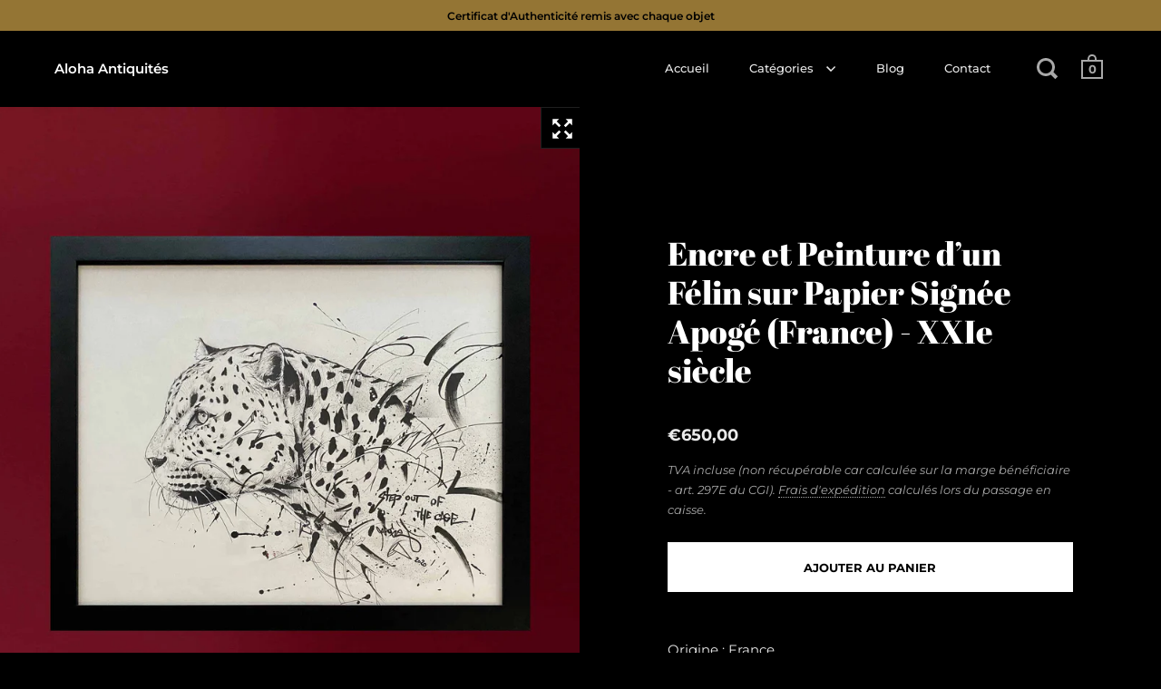

--- FILE ---
content_type: text/css
request_url: https://www.aloha-antiquites.com/cdn/shop/t/6/assets/theme.css?v=52516032617431790781607338737
body_size: 33408
content:
/** Shopify CDN: Minification failed

Line 8:23047 "font-weigt" is not a known CSS property
Line 21:61 Expected identifier but found whitespace
Line 23:0 Unexpected "@media"

**/
input,:before,:after,*{box-sizing:border-box}audio,canvas,progress,video{display:inline-block;vertical-align:baseline}input[type="number"]::-webkit-inner-spin-button,input[type="number"]::-webkit-outer-spin-button{height:auto}input[type=number]{-moz-appearance:textfield}input[type="search"]::-webkit-search-cancel-button,input[type="search"]::-webkit-search-decoration{-webkit-appearance:none}input[type="search"]::-ms-clear{display:none}html,body,div,span,applet,object,iframe,h1,h2,h3,h4,h5,h6,p,blockquote,pre,a,abbr,acronym,address,big,cite,code,del,dfn,em,img,ins,kbd,q,s,samp,small,strike,strong,sub,sup,tt,var,b,u,i,center,dl,dt,dd,ol,ul,li,fieldset,form,label,legend,table,caption,tbody,tfoot,thead,tr,th,td,.order-table th,article,aside,canvas,details,embed,figure,figcaption,footer,header,hgroup,menu,nav,output,ruby,section,summary,time,mark,audio,video,button{margin:0;padding:0;border:0;font-size:100%;font:inherit;vertical-align:baseline}article,aside,details,figcaption,figure,footer,header,hgroup,menu,nav,section{display:block}body{line-height:1}ol,ul{list-style:none}blockquote,q{quotes:none}blockquote:before,blockquote:after,q:before,q:after{content:'';content:none}table{border-collapse:collapse;border-spacing:0}a{text-decoration:none}button{background:transparent;border:none;box-shadow:none;cursor:pointer}a:hover,a:focus,button:hover,button:focus,input:hover,input:focus{outline:none !important}.clearfix:after,.site-box-container:after,#shopify-section-product-recommendations:after,#shopify-product-reviews .spr-container:after,.simple-grid:after,.template- div[class*="container"]:after,.krown-tabs .titles:after,#shopify-section-landing_banner:after,#shopify-section-landing_content:after,.box__blog .blog-item:after,.box__slideshow-split .slideshow-item:after{content:'';display:table;clear:both}.hide,.hidden{display:none}.flickity-enabled{position:relative}.flickity-enabled:focus{outline:none}.flickity-viewport{overflow:hidden;position:relative;height:100%}.flickity-slider{position:absolute;width:100%;height:100%}.flickity-enabled.is-draggable{-webkit-tap-highlight-color:transparent;-webkit-user-select:none;-moz-user-select:none;-ms-user-select:none;user-select:none}.flickity-enabled.is-draggable .flickity-viewport{cursor:move;cursor:-webkit-grab;cursor:grab}.flickity-enabled.is-draggable .flickity-viewport.is-pointer-down{cursor:-webkit-grabbing;cursor:grabbing}.flickity-button{position:absolute;background:rgba(255,255,255,0.75);border:none;color:#333}.flickity-button:hover{background:white;cursor:pointer}.flickity-button:focus{outline:none;box-shadow:0 0 0 5px #19F}.flickity-button:active{opacity:0.6}.flickity-button:disabled{opacity:0.3;cursor:auto;pointer-events:none}.flickity-button-icon{fill:currentColor}.flickity-prev-next-button{top:50%;width:44px;height:44px;border-radius:50%;transform:translateY(-50%)}.flickity-prev-next-button.previous{left:10px}.flickity-prev-next-button.next{right:10px}.flickity-rtl .flickity-prev-next-button.previous{left:auto;right:10px}.flickity-rtl .flickity-prev-next-button.next{right:auto;left:10px}.flickity-prev-next-button .flickity-button-icon{position:absolute;left:20%;top:20%;width:60%;height:60%}.flickity-page-dots{position:absolute;width:100%;bottom:-25px;padding:0;margin:0;list-style:none;text-align:center;line-height:1}.flickity-rtl .flickity-page-dots{direction:rtl}.flickity-page-dots .dot{display:inline-block;width:10px;height:10px;margin:0 8px;background:#333;border-radius:50%;opacity:0.25;cursor:pointer}.flickity-page-dots .dot.is-selected{opacity:1}@media screen and (min-width: 769px) and (orientation: landscape){.box__product-gallery .flickity-viewport{height:100% !important}}.flickity-page-dots{bottom:-30px}@media screen and (min-width: 769px) and (orientation: landscape){.flickity-page-dots{display:none}}.flickity-page-dots .dot{background:transparent;opacity:.66;border:1px solid rgba(var(--color-text), 1);transition:all 150ms linear;margin:0 4px;width:9px;height:9px}.flickity-page-dots .dot.is-selected{opacity:.66;background-color:rgba(var(--color-text), 1)}.flickity-custom-nav{width:46px;height:46px;background:rgba(var(--color-background), 1);border:1px solid rgba(var(--color-background-second), 1);display:block;position:absolute;top:50%;transform:translateY(-50%);display:flex;align-items:center;justify-content:center;cursor:pointer;margin-top:-39px;z-index:9}.flickity-custom-nav.prev{left:0;border-left-color:transparent}.flickity-custom-nav.next{right:0;border-right-color:transparent}.box__product-gallery .site-box-content:not(.flickity-enabled) .flickity-custom-nav{display:none}@media screen and (max-width: 768px), screen and (max-width: 1024px) and (orientation: portrait){.flickity-custom-nav{top:auto;bottom:-45px;margin-top:0px;transform:none;border:none;background:transparent;opacity:.66}.flickity-custom-nav:focus{opacity:1;outline:none !important}}@media screen and (min-width: 769px) and (orientation: landscape){.flickity-custom-nav:focus{outline:none !important}.flickity-custom-nav.hover{box-shadow:0 0px 6px rgba(0,0,0,0.24)}}.flickity-custom-nav svg path{fill:rgba(var(--color-text), 1)}.mfp-bg,.mfp-wrap{left:0;top:0;position:fixed}.mfp-bg,.mfp-container,.mfp-wrap{width:100%;height:100%}.mfp-container:before,.mfp-figure:after{content:''}.mfp-bg{z-index:1042;overflow:hidden;background:#0b0b0b;opacity:.8;filter:alpha(opacity=80)}.mfp-wrap{z-index:1043;outline:0 !important;-webkit-backface-visibility:hidden}.mfp-container{text-align:center;position:absolute;left:0;top:0;padding:0 8px;box-sizing:border-box}.mfp-container,img.mfp-img{-webkit-box-sizing:border-box;-moz-box-sizing:border-box}.mfp-container:before{display:inline-block;height:100%;vertical-align:middle}.mfp-align-top .mfp-container:before{display:none}.mfp-content{position:relative;display:inline-block;vertical-align:middle;margin:0 auto;text-align:left;z-index:1045}.mfp-ajax-holder .mfp-content,.mfp-inline-holder .mfp-content{width:100%;cursor:auto}.mfp-ajax-cur{cursor:progress}.mfp-zoom-out-cur,.mfp-zoom-out-cur .mfp-image-holder .mfp-close{cursor:-moz-zoom-out;cursor:-webkit-zoom-out;cursor:zoom-out}.mfp-zoom{cursor:pointer;cursor:-webkit-zoom-in;cursor:-moz-zoom-in;cursor:zoom-in}.mfp-auto-cursor .mfp-content{cursor:auto}.mfp-arrow,.mfp-close,.mfp-counter,.mfp-preloader{-webkit-user-select:none;-moz-user-select:none;user-select:none}.mfp-loading.mfp-figure{display:none}.mfp-hide{display:none !important}.mfp-preloader{color:#CCC;position:absolute;top:50%;width:auto;text-align:center;margin-top:-.8em;left:8px;right:8px;z-index:1044}.mfp-preloader a{color:#CCC}.mfp-close,.mfp-preloader a:hover{color:#FFF}.mfp-s-error .mfp-content,.mfp-s-ready .mfp-preloader{display:none}button.mfp-arrow,button.mfp-close{overflow:visible;cursor:pointer;background:0 0;border:0;-webkit-appearance:none;display:block;outline:0;padding:0;z-index:1046;-webkit-box-shadow:none;box-shadow:none}.mfp-figure:after,.mfp-iframe-scaler iframe{position:absolute;left:0;box-shadow:0 0 8px rgba(0,0,0,0.6)}button::-moz-focus-inner{padding:0;border:0}.mfp-close{width:44px;height:44px;line-height:44px;position:absolute;right:0;top:0;text-decoration:none;text-align:center;opacity:.65;filter:alpha(opacity=65);padding:0 0 18px 10px;font-style:normal;font-size:28px;font-family:Arial,Baskerville,monospace}.mfp-close:focus,.mfp-close:hover{opacity:1;filter:alpha(opacity=100)}.mfp-close:active{top:1px}.mfp-close-btn-in .mfp-close{color:#333}.mfp-iframe-holder .mfp-close,.mfp-image-holder .mfp-close{color:#FFF;right:-6px;text-align:right;padding-right:6px;width:100%}.mfp-counter{position:absolute;top:0;right:0;color:#CCC;font-size:12px;line-height:18px;white-space:nowrap}.mfp-figure,img.mfp-img{line-height:0}.mfp-arrow{position:absolute;opacity:.65;filter:alpha(opacity=65);margin:-55px 0 0;top:50%;padding:0;width:90px;height:110px;-webkit-tap-highlight-color:transparent}.mfp-arrow:active{margin-top:-54px}.mfp-arrow:focus,.mfp-arrow:hover{opacity:1;filter:alpha(opacity=100)}.mfp-arrow .mfp-a,.mfp-arrow .mfp-b,.mfp-arrow:after,.mfp-arrow:before{content:'';display:block;width:0;height:0;position:absolute;left:0;top:0;margin-top:35px;margin-left:35px;border:inset transparent}.mfp-arrow .mfp-a,.mfp-arrow:after{border-top-width:13px;border-bottom-width:13px;top:8px}.mfp-arrow .mfp-b,.mfp-arrow:before{border-top-width:21px;border-bottom-width:21px;opacity:.7}.mfp-arrow-left{left:0}.mfp-arrow-left .mfp-a,.mfp-arrow-left:after{border-right:17px solid #FFF;margin-left:31px}.mfp-arrow-left .mfp-b,.mfp-arrow-left:before{margin-left:25px;border-right:27px solid #3F3F3F}.mfp-arrow-right{right:0}.mfp-arrow-right .mfp-a,.mfp-arrow-right:after{border-left:17px solid #FFF;margin-left:39px}.mfp-arrow-right .mfp-b,.mfp-arrow-right:before{border-left:27px solid #3F3F3F}.mfp-iframe-holder{padding-top:40px;padding-bottom:40px}.mfp-iframe-holder .mfp-content{line-height:0;width:100%;max-width:900px}.mfp-image-holder .mfp-content,img.mfp-img{max-width:100%}.mfp-iframe-holder .mfp-close{top:-40px}.mfp-iframe-scaler{width:100%;height:0;overflow:hidden;padding-top:56.25%}.mfp-iframe-scaler iframe{display:block;top:0;width:100%;height:100%;background:#000}.mfp-figure:after,img.mfp-img{display:block;width:auto;height:auto}img.mfp-img{box-sizing:border-box;padding:40px 0;margin:0 auto}.mfp-figure:after{top:40px;bottom:40px;right:0;z-index:-1;background:#444}.mfp-figure small{color:#BDBDBD;display:block;font-size:12px;line-height:14px}.mfp-figure figure{margin:0}.mfp-bottom-bar{margin-top:-36px;position:absolute;top:100%;left:0;width:100%;cursor:auto}.mfp-title{text-align:left;line-height:18px;color:#F3F3F3;word-wrap:break-word;padding-right:36px}.mfp-gallery .mfp-image-holder .mfp-figure{cursor:pointer}@media screen and (max-width: 800px) and (orientation: landscape), screen and (max-height: 300px){.mfp-img-mobile .mfp-image-holder{padding-left:0;padding-right:0}.mfp-img-mobile img.mfp-img{padding:0}.mfp-img-mobile .mfp-figure:after{top:0;bottom:0}.mfp-img-mobile .mfp-figure small{display:inline;margin-left:5px}.mfp-img-mobile .mfp-bottom-bar{background:rgba(0,0,0,0.6);bottom:0;margin:0;top:auto;padding:3px 5px;position:fixed;-webkit-box-sizing:border-box;-moz-box-sizing:border-box;box-sizing:border-box}.mfp-img-mobile .mfp-bottom-bar:empty{padding:0}.mfp-img-mobile .mfp-counter{right:5px;top:3px}.mfp-img-mobile .mfp-close{top:0;right:0;width:35px;height:35px;line-height:35px;background:rgba(0,0,0,0.6);position:fixed;text-align:center;padding:0}}@media all and (max-width: 900px){.mfp-arrow{-webkit-transform:scale(0.75);transform:scale(0.75)}.mfp-arrow-left{-webkit-transform-origin:0;transform-origin:0}.mfp-arrow-right{-webkit-transform-origin:100%;transform-origin:100%}.mfp-container{padding-left:6px;padding-right:6px}}.mfp-ie7 .mfp-img{padding:0}.mfp-ie7 .mfp-bottom-bar{width:600px;left:50%;margin-left:-300px;margin-top:5px;padding-bottom:5px}.mfp-ie7 .mfp-container{padding:0}.mfp-ie7 .mfp-content{padding-top:44px}.mfp-ie7 .mfp-close{top:0;right:0;padding-top:0}.mfp-bg{z-index:99990}.mfp-wrap{z-index:99991}body{font-family:var(--font-stack-body);font-weight:var(--font-weight-body);font-style:var(--font-style-body);font-size:.9375rem;line-height:1.7;color:rgba(var(--color-text), 1);background:rgba(var(--color-background), 1);-moz-osx-font-smoothing:grayscale;-webkit-font-smoothing:antialiased;text-rendering:optimizeLegibility}h1,h2,h3,h4,h5,h6{font-family:var(--font-stack-headings);font-weight:var(--font-weight-headings);font-style:var(--font-style-headings);line-height:1.55;display:block}.rte h1,.template- #main h1{font-size:2rem;margin-bottom:40px}.rte h2,.template- #main h2{font-size:1.5rem;margin-bottom:34px}.rte h3,.template- #main h3{font-size:1.25rem;margin-bottom:30px}.rte h4,.template- #main h4{font-size:1.0625rem;margin-bottom:27px}.rte h5,.rte h6,.template- #main h5,.template- #main h6{font-size:.9375rem;margin-bottom:15px;opacity:.66}.rte blockquote,.template- #main blockquote{font-size:1.5rem;margin-bottom:14px;display:block}.rte ul,.rte ol,.template- #main ul,.template- #main ol{padding-left:17px;margin-bottom:24px}.rte ul li,.rte ol li,.template- #main ul li,.template- #main ol li{margin-bottom:12px}.rte ul:not(.no-bullets),.template- #main ul:not(.no-bullets){list-style:disc}.rte ul:not(.no-bullets) ul,.template- #main ul:not(.no-bullets) ul{list-style:circle}.rte ul:not(.no-bullets) ul ul,.template- #main ul:not(.no-bullets) ul ul{list-style:square}.rte ol:not(.no-bullets),.template- #main ol:not(.no-bullets){list-style:decimal}.rte ol:not(.no-bullets) ol,.template- #main ol:not(.no-bullets) ol{list-style:lower-roman}.rte ol:not(.no-bullets) ol ol,.template- #main ol:not(.no-bullets) ol ol{list-style:lower-alpha}.rte img,.template- #main img{margin-bottom:24px;vertical-align:middle}.rte.dark,.template- #main.dark{color:#fff}@media screen and (max-width: 768px), screen and (max-width: 1024px) and (orientation: portrait){.rte.lap--dark,.template- #main.lap--dark{color:#fff}}.rte table,.template- #main table{width:100%;border:1px solid rgba(var(--color-background-third), 1);text-align:left}.rte table thead td:not(:empty),.rte table thead .order-table th:not(:empty),.order-table .rte table thead th:not(:empty),.rte table thead th:not(:empty),.template- #main table thead td:not(:empty),.template- #main table thead .order-table th:not(:empty),.order-table .template- #main table thead th:not(:empty),.template- #main table thead th:not(:empty){background:rgba(var(--color-background-second), 1);text-transform:uppercase;font-size:.75rem}.rte table p,.template- #main table p{margin:0}.rte table tr,.template- #main table tr{border-top:1px solid rgba(var(--color-background-third), 1)}.rte table thead tr,.template- #main table thead tr{border-top:none}.rte table th,.rte table td,.rte table .order-table th,.order-table .rte table th,.template- #main table th,.template- #main table td,.template- #main table .order-table th,.order-table .template- #main table th{min-height:41px;padding:10px 14px 8px;border-right:1px solid rgba(var(--color-background-third), 1)}.rte a,.template- #main a{border-bottom:1px dotted}.simple-title{text-transform:uppercase;margin-bottom:50px}.simple-title:after{content:"";display:block;margin-top:25px;width:30px;height:3px;background:rgba(var(--color-text), 1)}p{margin-bottom:24px}svg *{transition:opacity 150ms linear, fill 150ms linear, stroke 150ms linear}a{color:rgba(var(--color-text), 1);transition:opacity 150ms linear, color 150ms linear, background 150ms linear}a:hover,a.hover{color:rgba(var(--color-accent), 1)}.underline-link{text-decoration:none;color:rgba(var(--color-text), 1) !important}.underline-link>*{display:inline;width:100%;height:100%;background-image:linear-gradient(color, color);background-position:0 100%;background-size:0 6px;background-repeat:no-repeat;transition:all 200ms linear}.underline-link:hover>*,.underline-link.active>*{background-size:100% 6px}.underline-link>*{background-size:0 3px;background-position:0 100%;transition:all 200ms linear;padding-bottom:2px}.underline-link:hover>*,.underline-link.active>*{background-size:100% 3px}img{max-width:100%;height:auto}iframe{max-width:100%}strong{font-weight:var(--font-weight-body-bold)}em{font-style:italic}input{height:55px;font-family:var(--font-stack-body);font-weight:var(--font-weight-body);font-style:var(--font-style-body);font-size:.9375rem;padding:0 20px;margin:0;display:inline-block;border-radius:0;-webkit-appearance:none;border:1px solid transparent;background:rgba(var(--color-background-third), 1);color:rgba(var(--color-text), 1);transition:all 150ms linear}input.placeholder{color:rgba(var(--color-text), 0.66)}input:-moz-placeholder{color:rgba(var(--color-text), 0.66)}input::-moz-placeholder{color:rgba(var(--color-text), 0.66)}input:-ms-input-placeholder{color:rgba(var(--color-text), 0.66)}input::-webkit-input-placeholder{color:rgba(var(--color-text), 0.66)}.grid__item input:not([type="submit"]){width:100%}input:-webkit-autofill{box-shadow:0 0 0px 1000px rgba(var(--color-background-third), 1) inset;background:rgba(var(--color-background-third), 1);color:rgba(var(--color-text), 1)}input:focus{background:rgba(var(--color-background-fourth), 1)}.simple-grid input:focus{background:rgba(var(--color-background), 1);border-color:rgba(var(--color-background-third), 1)}textarea{border-radius:0;-webkit-appearance:none;background:rgba(var(--color-background-third), 1);resize:none;color:rgba(var(--color-text), 1);font-size:.9375rem;padding:20px;outline:none;width:100%;height:130px;font-family:var(--font-stack-body);font-weight:var(--font-weight-body);font-style:var(--font-style-body);border:1px solid transparent;transition:all 150ms linear}textarea.placeholder{color:rgba(var(--color-text), 0.66)}textarea:-moz-placeholder{color:rgba(var(--color-text), 0.66)}textarea::-moz-placeholder{color:rgba(var(--color-text), 0.66)}textarea:-ms-input-placeholder{color:rgba(var(--color-text), 0.66)}textarea::-webkit-input-placeholder{color:rgba(var(--color-text), 0.66)}textarea:-webkit-autofill{box-shadow:0 0 0px 1000px rgba(var(--color-background-third), 1) inset;background:rgba(var(--color-background-third), 1);color:rgba(var(--color-text), 1)}textarea:focus{background:rgba(var(--color-background-fourth), 1)}.simple-grid textarea:focus{background:rgba(var(--color-background), 1);border-color:rgba(var(--color-background-third), 1)}input[type="submit"],.button,#shopify-product-reviews .spr-summary-actions-newreview,.menu-promotion a.button{background:rgba(var(--color-text), 1);font-family:var(--font-stack-body);font-weight:var(--font-weight-body);font-style:var(--font-style-body);color:rgba(var(--color-text-foreground), 1) !important;border:2px solid transparent;font-size:.8125rem;font-weight:var(--font-weight-body-bold);text-transform:uppercase;padding:0 30px;position:relative;top:-1px;transition:all 150ms linear;cursor:pointer;height:55px;margin:0;display:inline-block;line-height:53px;border-radius:0;-webkit-appearance:none}input[type="submit"].light,.button.light,#shopify-product-reviews .light.spr-summary-actions-newreview,.menu-promotion a.light.button{color:#fff !important;background:#000}input[type="submit"].dark,.button.dark,#shopify-product-reviews .dark.spr-summary-actions-newreview,.menu-promotion a.dark.button{color:#000 !important;background:#fff}input[type="submit"]:hover,input[type="submit"].hover,.button:hover,#shopify-product-reviews .spr-summary-actions-newreview:hover,.menu-promotion a.button:hover,.button.hover,#shopify-product-reviews .hover.spr-summary-actions-newreview,.menu-promotion a.hover.button{background:rgba(var(--color-accent), 1) !important;color:rgba(var(--color-accent-foreground), 1) !important}input[type="submit"]{border:1px solid transparent}.button .icon,#shopify-product-reviews .spr-summary-actions-newreview .icon,.menu-promotion a.button .icon{width:0;height:100%;display:block;text-align:right;position:absolute;right:40px;top:0;opacity:0;transition:all 150ms linear}.button .icon svg,#shopify-product-reviews .spr-summary-actions-newreview .icon svg{position:absolute;top:50%;left:0;margin-top:-5px}.button svg *,#shopify-product-reviews .spr-summary-actions-newreview svg *,.menu-promotion a.button svg *{fill:rgba(var(--color-text-foreground), 1) !important}.button.light svg *,#shopify-product-reviews .light.spr-summary-actions-newreview svg *{fill:#fff !important}.button.dark svg *,#shopify-product-reviews .dark.spr-summary-actions-newreview svg *,.button.outline svg *,#shopify-product-reviews .outline.spr-summary-actions-newreview svg *{fill:rgba(var(--color-text), 1) !important}.button:hover svg *,#shopify-product-reviews .spr-summary-actions-newreview:hover svg *,.button.hover svg *,#shopify-product-reviews .hover.spr-summary-actions-newreview svg *{fill:rgba(var(--color-accent-foreground), 1) !important}.no-touchevents .button.with-icon:hover,.no-touchevents #shopify-product-reviews .with-icon.spr-summary-actions-newreview:hover,#shopify-product-reviews .no-touchevents .with-icon.spr-summary-actions-newreview:hover,.no-touchevents .button.with-icon.hover,.no-touchevents #shopify-product-reviews .with-icon.hover.spr-summary-actions-newreview,#shopify-product-reviews .no-touchevents .with-icon.hover.spr-summary-actions-newreview{padding-right:60px}.no-touchevents .button.with-icon:hover .icon,.no-touchevents #shopify-product-reviews .with-icon.spr-summary-actions-newreview:hover .icon,#shopify-product-reviews .no-touchevents .with-icon.spr-summary-actions-newreview:hover .icon,.no-touchevents .button.with-icon.hover .icon,.no-touchevents #shopify-product-reviews .with-icon.hover.spr-summary-actions-newreview .icon,#shopify-product-reviews .no-touchevents .with-icon.hover.spr-summary-actions-newreview .icon{opacity:1;right:15px;width:31px}.button.less-padding,#shopify-product-reviews .less-padding.spr-summary-actions-newreview,.menu-promotion a.less-padding.button{padding:0 12px;line-height:51px}.button.outline:not(:hover),#shopify-product-reviews .outline.spr-summary-actions-newreview:not(:hover),.button.outline:not(.hover),#shopify-product-reviews .outline.spr-summary-actions-newreview:not(.hover){background:transparent;border:2px solid rgba(var(--color-text), 1)}.button.outline:hover,#shopify-product-reviews .outline.spr-summary-actions-newreview:hover,.button.outline.hover,#shopify-product-reviews .outline.hover.spr-summary-actions-newreview{border:2px solid transparent}.button.disabled,#shopify-product-reviews .disabled.spr-summary-actions-newreview,.menu-promotion a.disabled.button{pointer-events:none;opacity:.32}@media screen and (max-width: 480px){.button:not([name="update"]),#shopify-product-reviews .spr-summary-actions-newreview:not([name="update"]),.menu-promotion a.button:not([name="update"]){height:48px;line-height:46px;padding:0 20px;margin-top:30px !important;font-size:.75rem}}input[type=number]{padding:0 !important}input[type="checkbox"],input[type="radio"]{width:20px !important;height:20px;padding:0;margin-right:9px;position:relative;top:5px}input[type="checkbox"]:checked,input[type="radio"]:checked{background:rgba(var(--color-accent), 1)}.regular-select-cover{height:54px;width:100% !important;font-size:15px;line-height:15px;cursor:pointer;background:rgba(var(--color-background-third), 1);text-align:left}.regular-select-cover svg{position:absolute;top:25px;right:17px;fill:rgba(var(--color-text), 1);opacity:.42;transition:all 150ms linear}.regular-select-cover select{height:56px !important;width:100%;cursor:pointer;-webkit-appearance:menulist-button}.regular-select-cover option{padding:2px 0}.regular-select-cover:hover .regular-select-inner,.regular-select-cover.hover .regular-select-inner{opacity:.92}.regular-select-cover:hover svg,.regular-select-cover.hover svg{opacity:.66}.regular-select-cover.focus{outline:2px solid rgba(var(--color-background-fourth), 1)}.regular-select-cover.focus svg *{fill:rgba(var(--color-text), 1)}.regular-select-inner{height:54px;padding:20px 50px 0px 20px;cursor:pointer;opacity:.66;cursor:pointer;font-weigt:600;transition:all 150ms linear}.simple-grid .regular-select-inner{color:rgba(var(--color-text), 1);opacity:1}.simple-select-cover{cursor:pointer;background:transparent}.simple-select-cover .svg{position:absolute;top:4px;right:0}.ie8 .simple-select-cover .svg{top:-1px}.simple-select-cover select{height:100%;width:110%;left:-5px !important;cursor:pointer;-webkit-appearance:menulist-button}.simple-select-cover option{padding:2px 5px}.simple-select-inner{cursor:pointer;padding-right:24px}.regular-select-cover select,.simple-select-cover select{-webkit-appearance:revert !important;opacity:0 !important;pointer-events:none}.regular-select-cover .regular-select-inner,.simple-select-cover .regular-select-inner{pointer-events:none}.minimal-select-cover{margin-top:16px;height:20px}.minimal-select-cover .minimal-select-inner{height:20px;padding-top:0}.minimal-select-cover select{opacity:0;-webkit-appearance:revert !important}.minimal-select-cover svg{top:2px}.minimal-select-cover:hover svg{top:3px}.product-variants-holder,#site-filters .option,#site-filters .option-children{position:relative}.regular-select-content{width:calc(100% + 4px);display:block;background:rgba(var(--color-background), 1);border:2px solid;border-color:transparent;position:absolute;top:53px;left:-2px;z-index:999;border-top:none;overflow-y:auto;height:0;z-index:99}.content-opened .regular-select-content{height:auto;border-color:rgba(var(--color-background-third), 1);top:52px}.product-variants-holder .regular-select-content.content-opened{outline:1px solid rgba(var(--color-background-third), 1)}.product-variants-holder .regular-select-content{border-width:1px;width:calc(100% + 2px);left:-1px}#site-filters .option .regular-select-content{width:100%;left:0;max-height:202px}.regular-select-item{display:block;height:40px;font-size:13px;padding:14px 25px 0;border-top:1px solid rgba(var(--color-background-third), 1);cursor:pointer;background:transparent;transition:100ms background linear}.regular-select-item:hover{background:rgba(var(--color-background-second), 1)}.regular-select-item.selected{background:rgba(var(--color-background-third), 1)}.regular-select-item.disabled{color:rgba(var(--color-text), 0.16);pointer-events:none}#site-filters .option .regular-select-item.selected{background:rgba(var(--color-background-fourth), 1)}@media all and (max-width: 947px){.regular-select-cover select{pointer-events:all !important}.regular-select-content{display:none !important}}body{position:relative;right:0;overflow-x:hidden;transition:right 500ms cubic-bezier(0.25, 0.46, 0.45, 0.94)}@media screen and (max-width: 1024px){body{transition:right 250ms linear}}body.sidebar-move{overflow:hidden;right:480px}@media screen and (max-width: 640px){body.sidebar-move{right:374px}}@media screen and (max-width: 374px){body.sidebar-move{right:320px}}@media screen and (min-width: 1025px){body.desktop--leave-padding-alone{padding-top:0 !important}}body.kill-overflow{overflow:hidden}.box--small-fl-auto .site-box-content{padding:100px 0;width:70%;max-width:800px}@media screen and (max-width: 768px), screen and (max-width: 1024px) and (orientation: portrait){.box--small-fl-auto .site-box-content{width:80%;padding:12% 0}}.box--small{width:25%;height:50vh !important;min-height:0 !important}.box--small-lg{width:50%;height:50vh !important;min-height:0 !important}.box--small-fl{width:100%;height:50vh !important;min-height:0 !important}.box--small-fl-auto{width:100%;min-height:50vh;height:auto;padding:0 10%}.box--big,.template- div[class*="title"],.template- div[class*="body"],#shopify-product-reviews .spr-header,#shopify-product-reviews .spr-content{width:50%;min-height:100vh}.box--bigger{width:100%;min-height:100vh}@media screen and (max-width: 1024px){.portable--box--small{width:25%;height:50vh !important;min-height:0 !important}.portable--box--small-lg{width:50%;height:50vh !important;min-height:0 !important}.portable--box--small-fl{width:100%;height:50vh !important;min-height:0 !important}.portable--box--small-fl-auto{width:100%;min-height:50vh;height:auto;padding:0 10%}.portable--box--big{width:50%;min-height:100vh}.portable--box--bigger{width:100%;min-height:100vh}}@media screen and (max-width: 768px), screen and (max-width: 1024px) and (orientation: portrait){.lap--box--small{width:25%;height:50vh !important;min-height:0 !important}.lap--box--small-lg{width:50%;height:50vh !important;min-height:0 !important}.lap--box--small-fl,.template- div[class*="title"],.template- div[class*="body"],#shopify-product-reviews .spr-header,#shopify-product-reviews .spr-content{width:100%;height:50vh !important;min-height:0 !important}.lap--box--small-fl-auto{width:100%;min-height:50vh;height:auto;padding:0 10%}.lap--box--big{width:50%;min-height:100vh}.lap--box--bigger{width:100%;min-height:100vh;min-height:0 !important;height:auto !important;position:relative !important;margin-left:0 !important}}@media screen and (max-width: 480px){.palm--box--small{width:25%;height:50vh !important;min-height:0 !important}.palm--box--small-lg{width:50%;height:50vh !important;min-height:0 !important}.palm--box--small-fl{width:100%;height:50vh !important;min-height:0 !important}.palm--box--small-fl-auto{width:100%;min-height:50vh;height:auto;padding:0 10%}.palm--box--big{width:50%;min-height:100vh}.palm--box--bigger{width:100%;min-height:100vh}}img{max-width:100%;height:auto}.to-bottom-content{position:absolute;bottom:60px;left:20%}@media screen and (max-width: 1024px){.to-bottom-content{left:17.5%}}@media screen and (max-width: 480px){.to-bottom-content{left:12.5%}}.site-nav .to-bottom-content{left:50px !important}@media screen and (max-width: 640px){.site-nav .to-bottom-content{left:30px !important}}.site-copyright{font-size:.75rem;opacity:.66}.site-copyright p{margin-bottom:0}.site-overlay{background:rgba(0,0,0,0.8);position:fixed;top:0;left:0;width:100vw;height:100vh;z-index:7777;opacity:0;visibility:hidden;transition:all 200ms linear}.site-overlay.active{opacity:1;visibility:visible}.preloader{position:absolute;top:50%;left:50%;margin-top:-3px;margin-left:-13px;z-index:99999;opacity:0;transition:all 150ms linear;pointer-events:none}.preloader.all-aboard{opacity:0}.sidebar-opened .preloader{margin-left:260px}.preloader span{text-indent:-9999px;width:5px;height:5px;display:inline-block;background:rgba(var(--color-text), 1);margin:0 2px;border-radius:100%;animation-name:blink;animation-duration:.9s;animation-iteration-count:infinite;animation-fill-mode:both}.preloader span:first-child{padding-left:2px}.preloader span:nth-child(2){animation-delay:.3s}.preloader span:nth-child(3){animation-delay:.6s}.top .preloader{top:20px;left:0;margin:0}@keyframes blink{0%{opacity:.5}20%{opacity:1}100%{opacity:.5}}.hidden{display:none}.show-lazy-preloader:before{width:20px;height:20px;content:"";border:1px solid rgba(var(--color-background-third), 1);border-top:2px solid rgba(var(--color-accent), 1);border-radius:100%;position:absolute;top:0;bottom:0;left:0;right:0;margin:auto;pointer-events:none;animation:lazy-spin 1s infinite linear}.box--product-image.secondary:before,.no-lazy-preloader:before{display:none !important}@keyframes lazy-spin{from{transform:rotate(0deg)}to{transform:rotate(360deg)}}.add-border-top{border-top:1px solid rgba(var(--color-background-third), 1);margin-top:-1px}.add-border-top:hover .site-box-content:after{background:rgba(var(--color-accent), 1) !important}.scrollable-content{overflow-x:scroll}.onboarding-svg{position:absolute;background-color:#fff;display:block;width:100%;height:100%;background-repeat:repeat;transform:translate3d(0, 0, 0)}.onboarding-svg:before{position:absolute;content:"";display:block;top:0;left:0;width:100%;height:100%;z-index:1;background:rgba(255,255,255,0.4);background:linear-gradient(rgba(255,255,255,0.7), rgba(235,235,235,0.4))}.onboarding-svg svg{height:100%;width:100%;position:relative;height:100%;z-index:0}.onboarding-svg svg path{fill:#000 !important}@media screen and (max-width: 768px), screen and (max-width: 1024px) and (orientation: portrait){.container--fullscreen>.site-box:nth-child(2):not(.box__product-content)>.site-box-content,#shopify-section-product-recommendations>.site-box:nth-child(2):not(.box__product-content)>.site-box-content,.template- .container--fullscreen>div:nth-child(2):not(.box__product-content)[class*="title"]>.site-box-content,.template- #shopify-section-product-recommendations>div:nth-child(2):not(.box__product-content)[class*="title"]>.site-box-content,.template- .container--fullscreen>div:nth-child(2):not(.box__product-content)[class*="body"]>.site-box-content,.template- #shopify-section-product-recommendations>div:nth-child(2):not(.box__product-content)[class*="body"]>.site-box-content,#shopify-product-reviews .container--fullscreen>.spr-header:nth-child(2):not(.box__product-content)>.site-box-content,#shopify-product-reviews #shopify-section-product-recommendations>.spr-header:nth-child(2):not(.box__product-content)>.site-box-content,#shopify-product-reviews .container--fullscreen>.spr-content:nth-child(2):not(.box__product-content)>.site-box-content,#shopify-product-reviews #shopify-section-product-recommendations>.spr-content:nth-child(2):not(.box__product-content)>.site-box-content{margin-top:0 !important}}.site-box,.template- div[class*="title"],.template- div[class*="body"],#shopify-product-reviews .spr-header,#shopify-product-reviews .spr-content{display:flex;position:relative;float:left;overflow:hidden;background-color:rgba(var(--color-background), 1)}.template-index .shopify-section:nth-child(2n+1) .site-box:not(.box__product-gallery),.template-index .shopify-section:nth-child(2n+1) .template- div:not(.box__product-gallery)[class*="title"],.template- .template-index .shopify-section:nth-child(2n+1) div:not(.box__product-gallery)[class*="title"],.template-index .shopify-section:nth-child(2n+1) .template- div:not(.box__product-gallery)[class*="body"],.template- .template-index .shopify-section:nth-child(2n+1) div:not(.box__product-gallery)[class*="body"],.template-index .shopify-section:nth-child(2n+1) #shopify-product-reviews .spr-header:not(.box__product-gallery),#shopify-product-reviews .template-index .shopify-section:nth-child(2n+1) .spr-header:not(.box__product-gallery),.template-index .shopify-section:nth-child(2n+1) #shopify-product-reviews .spr-content:not(.box__product-gallery),#shopify-product-reviews .template-index .shopify-section:nth-child(2n+1) .spr-content:not(.box__product-gallery){background-color:rgba(var(--color-background-second), 1)}.shopify-section:not(.mount-slideshow) .site-box,.shopify-section:not(.mount-slideshow) .template- div[class*="title"],.template- .shopify-section:not(.mount-slideshow) div[class*="title"],.shopify-section:not(.mount-slideshow) .template- div[class*="body"],.template- .shopify-section:not(.mount-slideshow) div[class*="body"],.shopify-section:not(.mount-slideshow) #shopify-product-reviews .spr-header,#shopify-product-reviews .shopify-section:not(.mount-slideshow) .spr-header,.shopify-section:not(.mount-slideshow) #shopify-product-reviews .spr-content,#shopify-product-reviews .shopify-section:not(.mount-slideshow) .spr-content{border-right:1px solid rgba(var(--color-background-third), 1);border-bottom:1px solid rgba(var(--color-background-third), 1)}.shopify-section:not(.mount-slideshow):not(.mount-testimonials):not(.mount-products)>.site-box:nth-child(even),.template- .shopify-section:not(.mount-slideshow):not(.mount-testimonials):not(.mount-products)>div:nth-child(even)[class*="title"],.template- .shopify-section:not(.mount-slideshow):not(.mount-testimonials):not(.mount-products)>div:nth-child(even)[class*="body"],#shopify-product-reviews .shopify-section:not(.mount-slideshow):not(.mount-testimonials):not(.mount-products)>.spr-header:nth-child(even),#shopify-product-reviews .shopify-section:not(.mount-slideshow):not(.mount-testimonials):not(.mount-products)>.spr-content:nth-child(even),.product--section>.site-box:nth-child(even),.template- .product--section>div:nth-child(even)[class*="title"],.template- .product--section>div:nth-child(even)[class*="body"],#shopify-product-reviews .product--section>.spr-header:nth-child(even),#shopify-product-reviews .product--section>.spr-content:nth-child(even),.template-page .site-box:nth-child(even),.template-page .template- div:nth-child(even)[class*="title"],.template- .template-page div:nth-child(even)[class*="title"],.template-page .template- div:nth-child(even)[class*="body"],.template- .template-page div:nth-child(even)[class*="body"],.template-page #shopify-product-reviews .spr-header:nth-child(even),#shopify-product-reviews .template-page .spr-header:nth-child(even),.template-page #shopify-product-reviews .spr-content:nth-child(even),#shopify-product-reviews .template-page .spr-content:nth-child(even),.template-article .site-box:nth-child(even),.template-article .template- div:nth-child(even)[class*="title"],.template- .template-article div:nth-child(even)[class*="title"],.template-article .template- div:nth-child(even)[class*="body"],.template- .template-article div:nth-child(even)[class*="body"],.template-article #shopify-product-reviews .spr-header:nth-child(even),#shopify-product-reviews .template-article .spr-header:nth-child(even),.template-article #shopify-product-reviews .spr-content:nth-child(even),#shopify-product-reviews .template-article .spr-content:nth-child(even),.template-page-contact .site-box:nth-child(even),.template-page-contact .template- div:nth-child(even)[class*="title"],.template- .template-page-contact div:nth-child(even)[class*="title"],.template-page-contact .template- div:nth-child(even)[class*="body"],.template- .template-page-contact div:nth-child(even)[class*="body"],.template-page-contact #shopify-product-reviews .spr-header:nth-child(even),#shopify-product-reviews .template-page-contact .spr-header:nth-child(even),.template-page-contact #shopify-product-reviews .spr-content:nth-child(even),#shopify-product-reviews .template-page-contact .spr-content:nth-child(even){border-right:none}.site-box.box--no-padding .site-box-content,.template- div.box--no-padding[class*="title"] .site-box-content,.template- div.box--no-padding[class*="body"] .site-box-content,#shopify-product-reviews .box--no-padding.spr-header .site-box-content,#shopify-product-reviews .box--no-padding.spr-content .site-box-content{width:100%}.site-box.box--small.box--no-padding .site-box-content,.template- div.box--small.box--no-padding[class*="title"] .site-box-content,.template- div.box--small.box--no-padding[class*="body"] .site-box-content,#shopify-product-reviews .box--small.box--no-padding.spr-header .site-box-content,#shopify-product-reviews .box--small.box--no-padding.spr-content .site-box-content{height:100%}@media screen and (min-width: 769px) and (orientation: landscape){.site-box.box--fix-at-fifthy,.template- div.box--fix-at-fifthy[class*="title"],.template- div.box--fix-at-fifthy[class*="body"],#shopify-product-reviews .box--fix-at-fifthy.spr-header,#shopify-product-reviews .box--fix-at-fifthy.spr-content{position:absolute;top:50%}}.site-box.box--center-align,.template- div[class*="title"],.template- div[class*="body"],#shopify-product-reviews .spr-header,#shopify-product-reviews .spr-content{justify-content:center}.site-box.box--top-align,.template- div.box--top-align[class*="title"],.template- div.box--top-align[class*="body"],#shopify-product-reviews .box--top-align.spr-header,#shopify-product-reviews .box--top-align.spr-content{justify-content:flex-start}.site-box.box--column-flow,.template- div[class*="title"],.template- div[class*="body"],#shopify-product-reviews .spr-header,#shopify-product-reviews .spr-content{flex-direction:column}@media screen and (min-width: 769px) and (orientation: landscape){.box--can-stick .site-box:not(.box__product-gallery)[data-order="0"],.box--can-stick .template- div:not(.box__product-gallery)[data-order="0"][class*="title"],.template- .box--can-stick div:not(.box__product-gallery)[data-order="0"][class*="title"],.box--can-stick .template- div:not(.box__product-gallery)[data-order="0"][class*="body"],.template- .box--can-stick div:not(.box__product-gallery)[data-order="0"][class*="body"],.box--can-stick #shopify-product-reviews .spr-header:not(.box__product-gallery)[data-order="0"],#shopify-product-reviews .box--can-stick .spr-header:not(.box__product-gallery)[data-order="0"],.box--can-stick #shopify-product-reviews .spr-content:not(.box__product-gallery)[data-order="0"],#shopify-product-reviews .box--can-stick .spr-content:not(.box__product-gallery)[data-order="0"]{position:-webkit-sticky;position:sticky;top:0}}.site-box:not(.box__testimonial):not(.box__twitter):not(.box__instagram),.template- div:not(.box__testimonial):not(.box__twitter):not(.box__instagram)[class*="title"],.template- div:not(.box__testimonial):not(.box__twitter):not(.box__instagram)[class*="body"],#shopify-product-reviews .spr-header:not(.box__testimonial):not(.box__twitter):not(.box__instagram),#shopify-product-reviews .spr-content:not(.box__testimonial):not(.box__twitter):not(.box__instagram){align-items:center}.site-box .site-box-background,.template- div[class*="title"] .site-box-background,.template- div[class*="body"] .site-box-background,#shopify-product-reviews .spr-header .site-box-background,#shopify-product-reviews .spr-content .site-box-background{position:absolute;top:0;left:0;width:100%;height:100%;z-index:0;transition:background 200ms linear;background-position:center;background-size:cover;background-repeat:no-repeat}.site-box .site-box-background img,.template- div[class*="title"] .site-box-background img,.template- div[class*="body"] .site-box-background img,#shopify-product-reviews .spr-header .site-box-background img,#shopify-product-reviews .spr-content .site-box-background img{height:100%;width:100%;object-fit:cover;font-family:"object-fit: cover";transition:opacity 150ms linear;opacity:0;transform:translate3d(0, 0, 0)}.site-box .site-box-background img.lazyloaded,.template- div[class*="title"] .site-box-background img.lazyloaded,.template- div[class*="body"] .site-box-background img.lazyloaded,#shopify-product-reviews .spr-header .site-box-background img.lazyloaded,#shopify-product-reviews .spr-content .site-box-background img.lazyloaded{opacity:1}.fixing-scroll-now .site-box .site-box-background:not(.with-map),.fixing-scroll-now .template- div[class*="title"] .site-box-background:not(.with-map),.template- .fixing-scroll-now div[class*="title"] .site-box-background:not(.with-map),.fixing-scroll-now .template- div[class*="body"] .site-box-background:not(.with-map),.template- .fixing-scroll-now div[class*="body"] .site-box-background:not(.with-map),.fixing-scroll-now #shopify-product-reviews .spr-header .site-box-background:not(.with-map),#shopify-product-reviews .fixing-scroll-now .spr-header .site-box-background:not(.with-map),.fixing-scroll-now #shopify-product-reviews .spr-content .site-box-background:not(.with-map),#shopify-product-reviews .fixing-scroll-now .spr-content .site-box-background:not(.with-map){transition:left 500ms cubic-bezier(0.25, 0.46, 0.45, 0.94)}@media screen and (max-width: 1024px){.fixing-scroll-now .site-box .site-box-background:not(.with-map),.fixing-scroll-now .template- div[class*="title"] .site-box-background:not(.with-map),.template- .fixing-scroll-now div[class*="title"] .site-box-background:not(.with-map),.fixing-scroll-now .template- div[class*="body"] .site-box-background:not(.with-map),.template- .fixing-scroll-now div[class*="body"] .site-box-background:not(.with-map),.fixing-scroll-now #shopify-product-reviews .spr-header .site-box-background:not(.with-map),#shopify-product-reviews .fixing-scroll-now .spr-header .site-box-background:not(.with-map),.fixing-scroll-now #shopify-product-reviews .spr-content .site-box-background:not(.with-map),#shopify-product-reviews .fixing-scroll-now .spr-content .site-box-background:not(.with-map){transition:left 250ms linear}}.fixing-scroll-now .site-box .site-box-background:not(.with-map).sidebar-move,.fixing-scroll-now .template- div[class*="title"] .site-box-background:not(.with-map).sidebar-move,.template- .fixing-scroll-now div[class*="title"] .site-box-background:not(.with-map).sidebar-move,.fixing-scroll-now .template- div[class*="body"] .site-box-background:not(.with-map).sidebar-move,.template- .fixing-scroll-now div[class*="body"] .site-box-background:not(.with-map).sidebar-move,.fixing-scroll-now #shopify-product-reviews .spr-header .site-box-background:not(.with-map).sidebar-move,#shopify-product-reviews .fixing-scroll-now .spr-header .site-box-background:not(.with-map).sidebar-move,.fixing-scroll-now #shopify-product-reviews .spr-content .site-box-background:not(.with-map).sidebar-move,#shopify-product-reviews .fixing-scroll-now .spr-content .site-box-background:not(.with-map).sidebar-move{left:-480px}@media screen and (max-width: 640px){.fixing-scroll-now .site-box .site-box-background:not(.with-map).sidebar-move,.fixing-scroll-now .template- div[class*="title"] .site-box-background:not(.with-map).sidebar-move,.template- .fixing-scroll-now div[class*="title"] .site-box-background:not(.with-map).sidebar-move,.fixing-scroll-now .template- div[class*="body"] .site-box-background:not(.with-map).sidebar-move,.template- .fixing-scroll-now div[class*="body"] .site-box-background:not(.with-map).sidebar-move,.fixing-scroll-now #shopify-product-reviews .spr-header .site-box-background:not(.with-map).sidebar-move,#shopify-product-reviews .fixing-scroll-now .spr-header .site-box-background:not(.with-map).sidebar-move,.fixing-scroll-now #shopify-product-reviews .spr-content .site-box-background:not(.with-map).sidebar-move,#shopify-product-reviews .fixing-scroll-now .spr-content .site-box-background:not(.with-map).sidebar-move{left:-374px}}@media screen and (max-width: 374px){.fixing-scroll-now .site-box .site-box-background:not(.with-map).sidebar-move,.fixing-scroll-now .template- div[class*="title"] .site-box-background:not(.with-map).sidebar-move,.template- .fixing-scroll-now div[class*="title"] .site-box-background:not(.with-map).sidebar-move,.fixing-scroll-now .template- div[class*="body"] .site-box-background:not(.with-map).sidebar-move,.template- .fixing-scroll-now div[class*="body"] .site-box-background:not(.with-map).sidebar-move,.fixing-scroll-now #shopify-product-reviews .spr-header .site-box-background:not(.with-map).sidebar-move,#shopify-product-reviews .fixing-scroll-now .spr-header .site-box-background:not(.with-map).sidebar-move,.fixing-scroll-now #shopify-product-reviews .spr-content .site-box-background:not(.with-map).sidebar-move,#shopify-product-reviews .fixing-scroll-now .spr-content .site-box-background:not(.with-map).sidebar-move{left:-320px}}.site-box .site-box-background.with-image:after,.template- div[class*="title"] .site-box-background.with-image:after,.template- div[class*="body"] .site-box-background.with-image:after,#shopify-product-reviews .spr-header .site-box-background.with-image:after,#shopify-product-reviews .spr-content .site-box-background.with-image:after{content:"";position:absolute;top:0;left:0;width:100%;height:100%;background:black;opacity:.4;transition:opacity 200ms linear, background 200ms linear}.site-box .site-box-background.with-image.light:after,.template- div[class*="title"] .site-box-background.with-image.light:after,.template- div[class*="body"] .site-box-background.with-image.light:after,#shopify-product-reviews .spr-header .site-box-background.with-image.light:after,#shopify-product-reviews .spr-content .site-box-background.with-image.light:after{background:#fff}.site-box .site-box-background.onboarding-slide,.template- div[class*="title"] .site-box-background.onboarding-slide,.template- div[class*="body"] .site-box-background.onboarding-slide,#shopify-product-reviews .spr-header .site-box-background.onboarding-slide,#shopify-product-reviews .spr-content .site-box-background.onboarding-slide{background-color:#fff;background-size:contain;background-repeat:repeat;transform:translate3d(0, 0, 0)}.site-box .site-box-background.onboarding-slide:before,.template- div[class*="title"] .site-box-background.onboarding-slide:before,.template- div[class*="body"] .site-box-background.onboarding-slide:before,#shopify-product-reviews .spr-header .site-box-background.onboarding-slide:before,#shopify-product-reviews .spr-content .site-box-background.onboarding-slide:before{position:absolute;content:"";display:block;top:0;left:0;width:100%;height:100%;z-index:0;background:rgba(255,255,255,0.9);background:linear-gradient(rgba(255,255,255,0.9), rgba(235,235,235,0.9))}.shopify-section:not(.mount-slideshow) .html:not(.no-js) .site-box .site-box-background,.shopify-section:not(.mount-slideshow) .html:not(.no-js) .template- div[class*="title"] .site-box-background,.template- .shopify-section:not(.mount-slideshow) .html:not(.no-js) div[class*="title"] .site-box-background,.shopify-section:not(.mount-slideshow) .html:not(.no-js) .template- div[class*="body"] .site-box-background,.template- .shopify-section:not(.mount-slideshow) .html:not(.no-js) div[class*="body"] .site-box-background,.shopify-section:not(.mount-slideshow) .html:not(.no-js) #shopify-product-reviews .spr-header .site-box-background,#shopify-product-reviews .shopify-section:not(.mount-slideshow) .html:not(.no-js) .spr-header .site-box-background,.shopify-section:not(.mount-slideshow) .html:not(.no-js) #shopify-product-reviews .spr-content .site-box-background,#shopify-product-reviews .shopify-section:not(.mount-slideshow) .html:not(.no-js) .spr-content .site-box-background{opacity:0;transition:transform 300ms cubic-bezier(0.39, 0.575, 0.565, 1),background 200ms linear,opacity 400ms linear}.shopify-section:not(.mount-slideshow) .html:not(.no-js) .site-box .site-box-content,.shopify-section:not(.mount-slideshow) .html:not(.no-js) .template- div[class*="title"] .site-box-content,.template- .shopify-section:not(.mount-slideshow) .html:not(.no-js) div[class*="title"] .site-box-content,.shopify-section:not(.mount-slideshow) .html:not(.no-js) .template- div[class*="body"] .site-box-content,.template- .shopify-section:not(.mount-slideshow) .html:not(.no-js) div[class*="body"] .site-box-content,.shopify-section:not(.mount-slideshow) .html:not(.no-js) #shopify-product-reviews .spr-header .site-box-content,#shopify-product-reviews .shopify-section:not(.mount-slideshow) .html:not(.no-js) .spr-header .site-box-content,.shopify-section:not(.mount-slideshow) .html:not(.no-js) #shopify-product-reviews .spr-content .site-box-content,#shopify-product-reviews .shopify-section:not(.mount-slideshow) .html:not(.no-js) .spr-content .site-box-content{transform:translateY(50px);opacity:0}.shopify-section:not(.mount-slideshow) .html:not(.no-js) .site-box .site-box-content,.shopify-section:not(.mount-slideshow) .html:not(.no-js) .template- div[class*="title"] .site-box-content,.template- .shopify-section:not(.mount-slideshow) .html:not(.no-js) div[class*="title"] .site-box-content,.shopify-section:not(.mount-slideshow) .html:not(.no-js) .template- div[class*="body"] .site-box-content,.template- .shopify-section:not(.mount-slideshow) .html:not(.no-js) div[class*="body"] .site-box-content,.shopify-section:not(.mount-slideshow) .html:not(.no-js) #shopify-product-reviews .spr-header .site-box-content,#shopify-product-reviews .shopify-section:not(.mount-slideshow) .html:not(.no-js) .spr-header .site-box-content,.shopify-section:not(.mount-slideshow) .html:not(.no-js) #shopify-product-reviews .spr-content .site-box-content,#shopify-product-reviews .shopify-section:not(.mount-slideshow) .html:not(.no-js) .spr-content .site-box-content{transition:opacity 300ms linear, transform 300ms linear}.shopify-section:not(.mount-slideshow) .html:not(.no-js) .site-box.active .site-box-background,.shopify-section:not(.mount-slideshow) .html:not(.no-js) .template- div.active[class*="title"] .site-box-background,.template- .shopify-section:not(.mount-slideshow) .html:not(.no-js) div.active[class*="title"] .site-box-background,.shopify-section:not(.mount-slideshow) .html:not(.no-js) .template- div.active[class*="body"] .site-box-background,.template- .shopify-section:not(.mount-slideshow) .html:not(.no-js) div.active[class*="body"] .site-box-background,.shopify-section:not(.mount-slideshow) .html:not(.no-js) #shopify-product-reviews .active.spr-header .site-box-background,#shopify-product-reviews .shopify-section:not(.mount-slideshow) .html:not(.no-js) .active.spr-header .site-box-background,.shopify-section:not(.mount-slideshow) .html:not(.no-js) #shopify-product-reviews .active.spr-content .site-box-background,#shopify-product-reviews .shopify-section:not(.mount-slideshow) .html:not(.no-js) .active.spr-content .site-box-background{opacity:1}.shopify-section:not(.mount-slideshow) .html:not(.no-js) .site-box.active .site-box-content,.shopify-section:not(.mount-slideshow) .html:not(.no-js) .template- div.active[class*="title"] .site-box-content,.template- .shopify-section:not(.mount-slideshow) .html:not(.no-js) div.active[class*="title"] .site-box-content,.shopify-section:not(.mount-slideshow) .html:not(.no-js) .template- div.active[class*="body"] .site-box-content,.template- .shopify-section:not(.mount-slideshow) .html:not(.no-js) div.active[class*="body"] .site-box-content,.shopify-section:not(.mount-slideshow) .html:not(.no-js) #shopify-product-reviews .active.spr-header .site-box-content,#shopify-product-reviews .shopify-section:not(.mount-slideshow) .html:not(.no-js) .active.spr-header .site-box-content,.shopify-section:not(.mount-slideshow) .html:not(.no-js) #shopify-product-reviews .active.spr-content .site-box-content,#shopify-product-reviews .shopify-section:not(.mount-slideshow) .html:not(.no-js) .active.spr-content .site-box-content{transform:translateY(0);opacity:1}.site-box-container,#shopify-section-product-recommendations,#shopify-product-reviews .spr-container{width:100%;position:relative}.site-box-container.add-border,.add-border#shopify-section-product-recommendations,#shopify-product-reviews .add-border.spr-container{border-bottom:1px solid rgba(var(--color-background-third), 1)}.site-box-content{z-index:9}.box__heading,#shopify-product-reviews .spr-header{background-position:center;background-size:cover;background-repeat:no-repeat}.template-collection .box__heading.box--big:not(.fix-me-with-height-hard),.template-collection .template- div.box__heading:not(.fix-me-with-height-hard)[class*="title"],.template- .template-collection div.box__heading:not(.fix-me-with-height-hard)[class*="title"],.template-collection .template- div.box__heading:not(.fix-me-with-height-hard)[class*="body"],.template- .template-collection div.box__heading:not(.fix-me-with-height-hard)[class*="body"],.template-collection #shopify-product-reviews .spr-header:not(.fix-me-with-height-hard),#shopify-product-reviews .template-collection .spr-header:not(.fix-me-with-height-hard),.template-collection #shopify-product-reviews .box__heading.spr-content:not(.fix-me-with-height-hard),#shopify-product-reviews .template-collection .box__heading.spr-content:not(.fix-me-with-height-hard){height:auto !important;min-height:100vh !important;padding:100px 0}@media screen and (max-width: 768px), screen and (max-width: 1024px) and (orientation: portrait){.template-collection .box__heading.box--big:not(.fix-me-with-height-hard).lap--box--small-fl,.template-collection .template- div.box__heading:not(.fix-me-with-height-hard)[class*="title"],.template- .template-collection div.box__heading:not(.fix-me-with-height-hard)[class*="title"],.template-collection .template- div.box__heading:not(.fix-me-with-height-hard)[class*="body"],.template- .template-collection div.box__heading:not(.fix-me-with-height-hard)[class*="body"],.template-collection #shopify-product-reviews .spr-header:not(.fix-me-with-height-hard),#shopify-product-reviews .template-collection .spr-header:not(.fix-me-with-height-hard),.template-collection #shopify-product-reviews .box__heading.spr-content:not(.fix-me-with-height-hard),#shopify-product-reviews .template-collection .box__heading.spr-content:not(.fix-me-with-height-hard){min-height:50vh !important}}.box__heading.box--big,.template- div.box__heading[class*="title"],.template- div.box__heading[class*="body"],#shopify-product-reviews .spr-header,#shopify-product-reviews .box__heading.spr-content,.box__heading.box--bigger,#shopify-product-reviews .box--bigger.spr-header{height:100vh}@media screen and (max-width: 768px), screen and (max-width: 1024px) and (orientation: portrait){.box__heading,#shopify-product-reviews .spr-header{text-align:center}.template-collection .box__heading .rte,.template-collection #shopify-product-reviews .spr-header .rte,#shopify-product-reviews .template-collection .spr-header .rte{text-align:center}}@media screen and (max-width: 768px) and (orientation: landscape){.box__heading,#shopify-product-reviews .spr-header{height:80vh !important}.mount-products .box__heading,.mount-products #shopify-product-reviews .spr-header,#shopify-product-reviews .mount-products .spr-header{height:100vh !important}}.box__heading .site-box-content,#shopify-product-reviews .spr-header .site-box-content{width:50% !important}.box__heading.box--small .site-box-content,#shopify-product-reviews .box--small.spr-header .site-box-content{width:100% !important}.box__heading.box--small .site-box-content .title,#shopify-product-reviews .box--small.spr-header .site-box-content .title,.box__heading.box--small .site-box-content #shopify-product-reviews .spr-header-title,#shopify-product-reviews .box__heading.box--small .site-box-content .spr-header-title,#shopify-product-reviews .box--small.spr-header .site-box-content .spr-header-title{width:80%;margin-left:auto;margin-right:auto}.box__heading.box--small .site-box-content p,#shopify-product-reviews .box--small.spr-header .site-box-content p{width:50%;margin-left:auto !important;margin-right:auto !important}.box__heading.box--bigger .site-box-content,#shopify-product-reviews .box--bigger.spr-header .site-box-content{max-width:1200px;text-align:center}.box__heading.box--lots-of-text .site-box-content,#shopify-product-reviews .box--lots-of-text.spr-header .site-box-content{max-width:920px}.box__heading .content,#shopify-product-reviews .spr-header .content{z-index:9;position:relative}.box__heading .title,#shopify-product-reviews .spr-header .title,.box__heading #shopify-product-reviews .spr-header-title,#shopify-product-reviews .box__heading .spr-header-title,#shopify-product-reviews .spr-header .spr-header-title{margin-bottom:0;font-family:var(--font-stack-headings);font-weight:var(--font-weight-headings);font-style:var(--font-style-headings)}.box__heading .title.dark,#shopify-product-reviews .spr-header .title.dark,.box__heading #shopify-product-reviews .dark.spr-header-title,#shopify-product-reviews .box__heading .dark.spr-header-title,#shopify-product-reviews .spr-header .dark.spr-header-title{color:#fff}.box__heading .title.light,#shopify-product-reviews .spr-header .title.light,.box__heading #shopify-product-reviews .light.spr-header-title,#shopify-product-reviews .box__heading .light.spr-header-title,#shopify-product-reviews .spr-header .light.spr-header-title{color:#000}@media screen and (max-width: 768px), screen and (max-width: 1024px) and (orientation: portrait){.box__heading .title.lap--dark,#shopify-product-reviews .spr-header .title.lap--dark,.box__heading #shopify-product-reviews .lap--dark.spr-header-title,#shopify-product-reviews .box__heading .lap--dark.spr-header-title,#shopify-product-reviews .spr-header .lap--dark.spr-header-title{color:#fff}}.box__heading.with-overlay:before,#shopify-product-reviews .with-overlay.spr-header:before{position:absolute;top:0;left:0;width:100%;height:100%;background:rgba(0,0,0,0.4);content:""}.box__heading a:hover,#shopify-product-reviews .spr-header a:hover,.box__heading a.hover,#shopify-product-reviews .spr-header a.hover{color:rgba(var(--color-accent), 1)}.box__heading.box--typo-big .title,#shopify-product-reviews .spr-header .title,#shopify-product-reviews .box__heading.spr-content .title,.box__heading.box--typo-big #shopify-product-reviews .spr-header-title,#shopify-product-reviews .box__heading.box--typo-big .spr-header-title,#shopify-product-reviews .spr-header .spr-header-title,#shopify-product-reviews .box__heading.spr-content .spr-header-title{font-size:4.375rem;font-size:4vw;line-height:1.1}.box__heading.box--typo-big .button,#shopify-product-reviews .spr-header .button,#shopify-product-reviews .box__heading.spr-content .button,.box__heading.box--typo-big #shopify-product-reviews .spr-summary-actions-newreview,#shopify-product-reviews .box__heading.box--typo-big .spr-summary-actions-newreview,#shopify-product-reviews .spr-header .spr-summary-actions-newreview,#shopify-product-reviews .box__heading.spr-content .spr-summary-actions-newreview{margin-top:65px}@media screen and (max-width: 480px){.box__heading.box--typo-big .button,#shopify-product-reviews .spr-header .button,#shopify-product-reviews .box__heading.spr-content .button,.box__heading.box--typo-big #shopify-product-reviews .spr-summary-actions-newreview,#shopify-product-reviews .box__heading.box--typo-big .spr-summary-actions-newreview,#shopify-product-reviews .spr-header .spr-summary-actions-newreview,#shopify-product-reviews .box__heading.spr-content .spr-summary-actions-newreview{margin-top:24px}}.box__heading.box--typo-big p,#shopify-product-reviews .spr-header p,#shopify-product-reviews .box__heading.spr-content p{font-size:1rem;opacity:.66;margin:40px 0 0 0}@media screen and (max-width: 1024px){.box__heading.box--typo-big .title,#shopify-product-reviews .spr-header .title,#shopify-product-reviews .box__heading.spr-content .title,.box__heading.box--typo-big #shopify-product-reviews .spr-header-title,#shopify-product-reviews .box__heading.box--typo-big .spr-header-title,#shopify-product-reviews .spr-header .spr-header-title,#shopify-product-reviews .box__heading.spr-content .spr-header-title{font-size:2.8125rem;font-size:4.5vw;line-height:1.2}}@media screen and (max-width: 768px), screen and (max-width: 1024px) and (orientation: portrait){.box__heading.box--typo-big .title,#shopify-product-reviews .spr-header .title,#shopify-product-reviews .box__heading.spr-content .title,.box__heading.box--typo-big #shopify-product-reviews .spr-header-title,#shopify-product-reviews .box__heading.box--typo-big .spr-header-title,#shopify-product-reviews .spr-header .spr-header-title,#shopify-product-reviews .box__heading.spr-content .spr-header-title{text-align:center;font-size:3rem}.box__heading.box--typo-big.box--add-hr .site-box-content:after,#shopify-product-reviews .box--add-hr.spr-header .site-box-content:after,#shopify-product-reviews .box__heading.box--add-hr.spr-content .site-box-content:after{margin:60px auto 0}.box__heading.box--typo-big .site-box-content,#shopify-product-reviews .spr-header .site-box-content,#shopify-product-reviews .box__heading.spr-content .site-box-content{max-width:none}}@media screen and (max-width: 480px){.box__heading.box--typo-big .title,#shopify-product-reviews .spr-header .title,#shopify-product-reviews .box__heading.spr-content .title,.box__heading.box--typo-big #shopify-product-reviews .spr-header-title,#shopify-product-reviews .box__heading.box--typo-big .spr-header-title,#shopify-product-reviews .spr-header .spr-header-title,#shopify-product-reviews .box__heading.spr-content .spr-header-title{font-size:1.75rem}.box__heading.box--typo-big.box--add-hr .site-box-content:after,#shopify-product-reviews .box--add-hr.spr-header .site-box-content:after,#shopify-product-reviews .box__heading.box--add-hr.spr-content .site-box-content:after{margin-top:40px;width:40px}}@media screen and (max-width: 1024px){.box__heading .site-box-content,#shopify-product-reviews .spr-header .site-box-content{width:100% !important;padding:0 15% !important}}@media screen and (max-width: 768px), screen and (max-width: 1024px) and (orientation: portrait){.box__heading .site-box-content,#shopify-product-reviews .spr-header .site-box-content{padding:0 10% !important;width:100% !important}}.box__heading.box--typo-small,#shopify-product-reviews .box--typo-small.spr-header{text-align:center}.box__heading.box--typo-small .title,#shopify-product-reviews .box--typo-small.spr-header .title,.box__heading.box--typo-small #shopify-product-reviews .spr-header-title,#shopify-product-reviews .box__heading.box--typo-small .spr-header-title,#shopify-product-reviews .box--typo-small.spr-header .spr-header-title{font-size:2rem;line-height:1.3}.box__heading.box--typo-small p,#shopify-product-reviews .box--typo-small.spr-header p{font-size:.8125rem;opacity:.66;margin:20px 0 0 0}.box__heading.box--typo-small .button,#shopify-product-reviews .box--typo-small.spr-header .button,.box__heading.box--typo-small #shopify-product-reviews .spr-summary-actions-newreview,#shopify-product-reviews .box__heading.box--typo-small .spr-summary-actions-newreview,#shopify-product-reviews .box--typo-small.spr-header .spr-summary-actions-newreview{margin-top:35px}@media screen and (max-width: 768px), screen and (max-width: 1024px) and (orientation: portrait){.box__heading.box--typo-small .title,#shopify-product-reviews .box--typo-small.spr-header .title,.box__heading.box--typo-small #shopify-product-reviews .spr-header-title,#shopify-product-reviews .box__heading.box--typo-small .spr-header-title,#shopify-product-reviews .box--typo-small.spr-header .spr-header-title{font-size:1.75rem}}@media screen and (max-width: 480px){.box__heading.box--typo-small .title,#shopify-product-reviews .box--typo-small.spr-header .title,.box__heading.box--typo-small #shopify-product-reviews .spr-header-title,#shopify-product-reviews .box__heading.box--typo-small .spr-header-title,#shopify-product-reviews .box--typo-small.spr-header .spr-header-title{font-size:1.375rem}.box__heading.box--typo-small.palm--box--small-fl .title,#shopify-product-reviews .box--typo-small.palm--box--small-fl.spr-header .title,.box__heading.box--typo-small.palm--box--small-fl #shopify-product-reviews .spr-header-title,#shopify-product-reviews .box__heading.box--typo-small.palm--box--small-fl .spr-header-title,#shopify-product-reviews .box--typo-small.palm--box--small-fl.spr-header .spr-header-title{font-size:1.75rem}}.box__heading .rte,#shopify-product-reviews .spr-header .rte{margin-top:30px !important;font-family:1rem}.box__heading .rte div,#shopify-product-reviews .spr-header .rte div{opacity:.66}.box__heading.box--add-hr .site-box-content:after,#shopify-product-reviews .box--add-hr.spr-header .site-box-content:after{content:"";display:block;width:60px;height:4px;margin-top:70px;background:rgba(var(--color-text), 1)}.box__heading.box--typo-small.box--add-hr .site-box-content:after,#shopify-product-reviews .box--typo-small.box--add-hr.spr-header .site-box-content:after,.box__heading.portable--box--typo-small.box--add-hr .site-box-content:after,#shopify-product-reviews .portable--box--typo-small.box--add-hr.spr-header .site-box-content:after{margin:45px auto 0;width:40px;height:3px}.box__heading.box--add-hr .site-box-content.dark:after,#shopify-product-reviews .box--add-hr.spr-header .site-box-content.dark:after{background:#fff}@media screen and (max-width: 768px), screen and (max-width: 1024px) and (orientation: portrait){.box__heading.box--add-hr .site-box-content.lap--dark:after,#shopify-product-reviews .box--add-hr.spr-header .site-box-content.lap--dark:after{background:#fff}.box__heading .fix-me-with-margin,#shopify-product-reviews .spr-header .fix-me-with-margin{margin-top:0 !important}}@media screen and (max-width: 480px){.template-page-contact .box__heading.box--add-hr .site-box-content:after,.template-page-contact #shopify-product-reviews .box--add-hr.spr-header .site-box-content:after,#shopify-product-reviews .template-page-contact .box--add-hr.spr-header .site-box-content:after{display:none}}.box--product-image{background-position:center;background-size:cover;background-repeat:no-repeat;width:calc(100% + 1px);height:100%;position:relative}.box--product-image img{height:100%;width:100%;object-fit:cover;font-family:"object-fit: cover";transition:opacity 150ms linear;transform:translate3d(0, 0, 0);opacity:0}.box--product-image img.lazyloaded{opacity:1}.box--product-image .video-overlay{position:absolute;top:0;left:0;width:100%;height:100%;opacity:0;visibility:hidden;transition:all 200ms linear}.box--product-image .video-overlay:before{content:"";position:absolute;width:100%;height:100%;background:#fff;opacity:.3}.box--product-image img.lazyloaded+.video-overlay{opacity:1;visibility:visible}.box--product-image .video-lightbox{position:absolute;top:50%;left:50%;transform:translate3d(-50%, -50%, 0)}.box--product-image .video-lightbox span{display:block;transform:scale3d(2, 2, 1)}.box--product-image .video-lightbox svg *{fill:rgba(var(--color-text), 1)}.box--product-image .video-lightbox:hover svg *{fill:rgba(var(--color-accent), 1)}.ll-fallback{position:absolute;top:0;left:0;width:100%;height:100%;background-size:cover;background-repeat:no-repeat;background-position:center}@media screen and (max-width: 768px), screen and (max-width: 1024px) and (orientation: portrait){.template-page #section-page .site-box[data-order="1"] .site-box-content,.template-page #section-page .template- div[data-order="1"][class*="title"] .site-box-content,.template- .template-page #section-page div[data-order="1"][class*="title"] .site-box-content,.template-page #section-page .template- div[data-order="1"][class*="body"] .site-box-content,.template- .template-page #section-page div[data-order="1"][class*="body"] .site-box-content,.template-page #section-page #shopify-product-reviews .spr-header[data-order="1"] .site-box-content,#shopify-product-reviews .template-page #section-page .spr-header[data-order="1"] .site-box-content,.template-page #section-page #shopify-product-reviews .spr-content[data-order="1"] .site-box-content,#shopify-product-reviews .template-page #section-page .spr-content[data-order="1"] .site-box-content{margin-top:0 !important}}.template-page-fullwidth #section-page .box__heading,.template-page-fullwidth #section-page #shopify-product-reviews .spr-header,#shopify-product-reviews .template-page-fullwidth #section-page .spr-header{width:100%;height:auto !important;min-height:0 !important;position:relative;top:auto !important;padding:150px 0 50px !important;border:none}.template-page-fullwidth #section-page .box__heading .site-box-content,.template-page-fullwidth #section-page #shopify-product-reviews .spr-header .site-box-content,#shopify-product-reviews .template-page-fullwidth #section-page .spr-header .site-box-content{margin-top:0 !important;width:70% !important;max-width:80%}@media screen and (max-width: 1024px){.template-page-fullwidth #section-page .box__heading .site-box-content,.template-page-fullwidth #section-page #shopify-product-reviews .spr-header .site-box-content,#shopify-product-reviews .template-page-fullwidth #section-page .spr-header .site-box-content{max-width:100%;width:100% !important;padding-left:30px !important;padding-right:30px !important}}.template-page-fullwidth #section-page .box__heading .site-box-content:after,.template-page-fullwidth #section-page #shopify-product-reviews .spr-header .site-box-content:after,#shopify-product-reviews .template-page-fullwidth #section-page .spr-header .site-box-content:after{margin-left:0 !important;margin-right:0 !important}@media screen and (max-width: 1024px){.template-page-fullwidth #section-page .box__heading,.template-page-fullwidth #section-page #shopify-product-reviews .spr-header,#shopify-product-reviews .template-page-fullwidth #section-page .spr-header{padding:100px 0 0 0 !important}}.template-page-fullwidth #section-page .box__heading .title,.template-page-fullwidth #section-page #shopify-product-reviews .spr-header .title,#shopify-product-reviews .template-page-fullwidth #section-page .spr-header .title,.template-page-fullwidth #section-page .box__heading #shopify-product-reviews .spr-header-title,#shopify-product-reviews .template-page-fullwidth #section-page .box__heading .spr-header-title,.template-page-fullwidth #section-page #shopify-product-reviews .spr-header .spr-header-title,#shopify-product-reviews .template-page-fullwidth #section-page .spr-header .spr-header-title{font-size:5vw;text-align:left !important}.template-page-fullwidth #section-page .box__text{width:100%;border:none}@media screen and (max-width: 1024px){.template-page-fullwidth #section-page .box__text .site-box-content{max-width:100%;width:100%;padding-left:30px;padding-right:30px}}.simple-grid .one-whole{width:100%}.simple-grid .one-half{width:50%}.simple-grid .one-third{width:33.33%}.simple-grid .one-quarter{width:25%}@media screen and (max-width: 1024px){.simple-grid .portable--one-whole{width:100%}.simple-grid .portable--one-half{width:50%}.simple-grid .portable--one-third{width:33.33%}.simple-grid .portable--one-quarter{width:25%}}@media screen and (max-width: 768px), screen and (max-width: 1024px) and (orientation: portrait){.simple-grid .lap--one-whole{width:100%}.simple-grid .lap--one-half{width:50%}.simple-grid .lap--one-third{width:33.33%}.simple-grid .lap--one-quarter{width:25%}}@media screen and (max-width: 480px){.simple-grid .palm--one-whole{width:100%}.simple-grid .palm--one-half{width:50%}.simple-grid .palm--one-third{width:33.33%}.simple-grid .palm--one-quarter{width:25%}}.simple-grid{width:calc(100% + 30px);margin-left:-15px}.simple-grid .grid__item,.simple-grid .errors{float:left;width:100%;margin-bottom:30px;padding:0 15px;position:relative}.simple-grid .regular-select-content{max-height:300px !important}.simple-grid .helper{display:inline-block;position:relative;top:10px}.simple-grid .errors{color:red}.simple-grid .divider{height:100px;float:left;width:100%}@media screen and (max-width: 768px), screen and (max-width: 1024px) and (orientation: portrait){.simple-grid .divider{height:50px}}.simple-grid label{font-size:.875rem;padding-bottom:5px;display:inline-block}.simple-grid .grid__item:last-child{margin-bottom:0}.simple-grid input[type="submit"]:last-child{margin-top:20px}.push-a-bit{margin-top:45px}.push-a-bit svg{transform:rotate(180deg);margin-right:15px}.simple-grid select{font-family:var(--font-stack-body);font-weight:var(--font-weight-body);font-style:var(--font-style-body);display:block;width:100%;height:55px;font-size:.9375rem;padding:0 20px;margin:0;display:inline-block;border-radius:0;-webkit-appearance:none;border:1px solid transparent;background-color:rgba(var(--color-background-third), 1);background-image:url("data:image/svg+xml,%3Csvg version='1.1' xmlns='http://www.w3.org/2000/svg' xmlns:xlink='http://www.w3.org/1999/xlink' x='0px' y='0px' viewBox='0 0 12 8' style='enable-background:new 0 0 12 8; width: 12px; height: 8px;' xml:space='preserve'%3E%3Cpolyline points='0,2 2,0 6,4 10,0 12,2 6,8 0,2 ' fill='%23000' /%3E%3C/svg%3E");background-repeat:no-repeat;background-position:right 20px top 50%;background-size:12px 8px;color:rgba(var(--color-text), 1);-webkit-appearance:none;-moz-appearance:none;-webkit-appearance:none}.simple-grid select::-ms-expand{display:none}.simple-grid select:focus{outline:2px solid rgba(var(--color-background-fourth), 1)}.order-table{width:100%;border:none}.order-table thead,.order-table tr{border:none}.order-table td,.order-table th{text-align:left;border:none;font-size:.8125rem;opacity:.66;min-height:20px}.order-table td:first-child,.order-table th:first-child{padding-left:0}.order-table th{text-transform:uppercase;padding-bottom:15px;font-size:.6875rem;font-weight:var(--font-weight-body-bold);opacity:.66;max-width:120px}.order-table tbody td:first-child,.order-table tbody th:first-child{opacity:1;font-weight:var(--font-weight-body-bold)}.order-table tfoot tr:first-child td,.order-table tfoot tr:first-child th,.order-table tfoot tr:last-child td,.order-table tfoot tr:last-child th{padding-top:10px}.order-table.o-order tfoot tr:first-child td,.order-table.o-order tfoot tr:first-child th{padding-top:40px}.order-table tbody tr{border-bottom:1px solid rgba(var(--color-background-second), 1);display:block;margin-bottom:20px;padding-bottom:20px;width:100%}.order-table tbody tr:last-child{margin-bottom:0}.order-table tbody td,.order-table tbody th{position:relative;width:100%;display:block;padding:0 0 0 40% !important;text-align:right !important}.order-table tbody td span.label,.order-table tbody th span.label{position:absolute;top:7px;left:0;width:45%;white-space:nowrap;display:block;font-size:.6875rem;line-height:1;font-weight:var(--font-weight-body-bold);text-transform:uppercase;text-align:left}.template-customers-order .order-table tfoot .text-right{width:50%;text-align:right}.order-table.o-order tfoot{display:inline-table;width:100%;margin-top:20px}.order-table .note{font-family:var(--font-stack-body);font-weight:var(--font-weight-body);font-style:var(--font-style-body);font-size:.8125rem;opacity:.66}.box__form .site-box-content{padding:100px 0;width:70%;max-width:500px}.box__form .caption{font-size:.8125rem;opacity:.66;margin-bottom:40px}.form-vertical{margin-top:95px}.template-page-contact .form-vertical{margin-top:0}.template-page-contact .rte+.form-vertical{margin-top:95px}.hidden-label{position:absolute;overflow:hidden;clip:rect(0 0 0 0);height:1px;width:1px;margin:-1px;padding:0;border:0}.template- div[class*="container"]{padding:0;max-width:none;width:100%}.template- div[class*="title"]{height:100vh;position:sticky;-webkit-position:sticky;top:0;border-right:1px solid rgba(var(--color-background-third), 1)}@media screen and (max-width: 768px), screen and (max-width: 1024px) and (orientation: portrait){.template- div[class*="title"]{border-right:none;border-bottom:1px solid rgba(var(--color-background-third), 1)}}@media screen and (max-width: 480px){.template- div[class*="title"]{height:40vh !important}}.template- div[class*="title"] h1{line-height:1.1;width:50%;margin-bottom:0;font-size:4.375rem !important;font-size:4vw !important;text-align:left}.template- div[class*="title"] h1:after{content:"";display:block;width:60px;height:4px;margin-top:70px;background:rgba(var(--color-text), 1)}@media screen and (max-width: 1024px){.template- div[class*="title"] h1{font-size:2.8125rem !important;font-size:4.5vw !important}}@media screen and (max-width: 768px), screen and (max-width: 1024px) and (orientation: portrait){.template- div[class*="title"] h1{font-size:3rem !important;text-align:center;line-height:1.2}.template- div[class*="title"] h1:after{margin:60px auto 0}}@media screen and (max-width: 480px){.template- div[class*="title"] h1{font-size:1.75rem !important}.template- div[class*="title"] h1:after{margin-top:40px;width:40px}}.template- div[class*="body"]{align-items:flex-start !important;padding:100px 5%}@media screen and (max-width: 768px), screen and (max-width: 1024px) and (orientation: portrait){.template- div[class*="body"]{height:auto !important;padding:12% 10%}}.shopify-challenge__container{margin:150px auto !important}#challenge #shopify-section-footer,#challenge #shopify-section-header{display:none !important}.template-cart .cart-out small{display:block}.template-cart .cart-actions{display:inline-block}.template-cart .additional-checkout-buttons{margin-top:5px}.template-cart .cart-out input[type="submit"].wide-button{min-width:230px}.krown-tabs{margin-top:48px}.krown-tabs .titles{border-bottom:1px solid rgba(var(--color-background-third), 1)}.krown-tabs .titles h5{display:block;margin:auto;font-size:12px;line-height:60px;color:rgba(var(--color-text), 1);text-transform:uppercase;line-height:16px;padding:2px 30px 0;float:left;height:60px;line-height:60px;cursor:pointer;opacity:1;font-weight:var(--font-weight-body-bold);transition:all 150ms linear}.krown-tabs .titles h5:hover{background:rgba(var(--color-background-second), 1)}.krown-tabs .titles h5.opened{background:rgba(var(--color-background-third), 1) !important;cursor:default;pointer-events:none}.krown-tabs .contents{min-height:110px;padding:30px;border:1px solid rgba(var(--color-background-third), 1);border-top:none}.krown-tabs .contents>div{display:none}.krown-tabs .contents>div.opened,.krown-tabs .contents>div:first-child{display:block}.krown-tabs .contents p:last-child{margin-bottom:0}.krown-tabs .contents figure{margin-bottom:0 !important}.krown-tabs[data-design="toggles"] .titles{border:none}.krown-tabs[data-design="toggles"] .titles h5{border:1px solid rgba(var(--color-background-third), 1);margin-bottom:-1px;line-height:54px;float:none;width:100%;position:relative;line-height:1.4;height:auto;min-height:55px;display:flex;align-items:center;padding-right:40px;padding:19px 42px 16px 30px}.krown-tabs[data-design="toggles"] .titles h5 .minus,.krown-tabs[data-design="toggles"] .titles h5 .plus{position:absolute;top:50%;right:15px;margin-top:-2px}.krown-tabs[data-design="toggles"] .titles h5.opened{cursor:pointer;pointer-events:all}.krown-tabs[data-design="toggles"] .titles h5.opened .plus{display:block}.krown-tabs[data-design="toggles"] .titles h5.opened .plus .minus{display:none}.krown-tabs[data-design="toggles"] .titles h5+div{padding:18px 30px 20px;display:none;border:1px solid rgba(var(--color-background-third), 1);margin-bottom:-1px}.krown-tabs[data-design="toggles"] .titles h5+div p:last-child{margin-bottom:0}.krown-tabs[data-design="toggles"] .titles h5:not(.krown-tab-title):after{content:"+";position:absolute;right:30px;font-size:28px !important;font-weight:400}.krown-tabs[data-design="toggles"] .titles h5.opened:not(.krown-tab-title):after{content:"-"}.krown-tabs[data-design="toggles"] .contents{display:none}.krown-tabs figure{height:0;margin:10px 0 8px;background:rgba(var(--color-background-third), 0.36);position:relative}.krown-tabs figure img{position:absolute;top:0;left:0;width:100%;height:100%;margin:0}.krown-tabs .mfp-image{cursor:zoom-in}#shopify-section-footer{position:relative}#shopify-section-footer:before{content:"";width:100%;height:1px;z-index:888;display:block;top:0px;position:absolute}@media screen and (max-width: 480px){#shopify-section-footer:before{display:none}}#shopify-section-footer:after{content:"";width:100%;height:1px;z-index:888;display:block;bottom:0px;position:absolute;clear:both}.site-footer{font-size:.8125rem;top:-1px;z-index:9;width:100%}@media screen and (min-width: 769px) and (orientation: landscape){.site-footer{display:flex}}@media screen and (max-width: 768px), screen and (max-width: 1024px) and (orientation: portrait){.site-footer{padding:100px 0 !important}.site-footer .site-box,.site-footer .template- div[class*="title"],.template- .site-footer div[class*="title"],.site-footer .template- div[class*="body"],.template- .site-footer div[class*="body"],.site-footer #shopify-product-reviews .spr-header,#shopify-product-reviews .site-footer .spr-header,.site-footer #shopify-product-reviews .spr-content,#shopify-product-reviews .site-footer .spr-content{padding:0 !important}.site-footer .footer-content:not(:last-child){margin-bottom:80px !important}.site-footer .to-bottom-content{bottom:-20px !important}}.site-footer .footer-content,.site-footer .site-copyright{width:60%}@media screen and (max-width: 1024px){.site-footer .footer-content,.site-footer .site-copyright{width:65%}}@media screen and (max-width: 480px){.site-footer .footer-content,.site-footer .site-copyright{width:75%}}.site-footer .footer-content:not(:last-child){margin-bottom:140px}.site-footer h4{opacity:.48;text-transform:uppercase;font-size:.8125rem;margin-bottom:40px}.site-footer .caption{opacity:.78;margin-top:25px}.site-footer .info{font-size:2.3125rem;line-height:1;font-weight:var(--font-weight-body-bold)}@media screen and (max-width: 480px){.site-footer .info{font-size:1.6875rem}}@media screen and (min-width: 481px){.site-footer .footer-links{display:flex;flex-wrap:wrap}.site-footer .footer-links li{width:50%}}.site-footer .footer-links li{margin:4px 0}.site-footer .site-copyright{opacity:.66}.site-footer .site-box,.site-footer .template- div[class*="title"],.template- .site-footer div[class*="title"],.site-footer .template- div[class*="body"],.template- .site-footer div[class*="body"],.site-footer #shopify-product-reviews .spr-header,#shopify-product-reviews .site-footer .spr-header,.site-footer #shopify-product-reviews .spr-content,#shopify-product-reviews .site-footer .spr-content{padding:100px 0;border-bottom:0 !important}.site-footer .input-group{margin-top:-10px}.site-footer .errors{position:relative;top:-15px}.template- #main .footer-links{list-style:none !important;padding-left:0 !important}.template- #main .site-footer a{text-decoration:none !important;border-bottom:none !important}@media screen and (max-width: 768px){.site-footer .site-copyright .lap--show a{padding-left:10px !important}}.site-footer .info.smaller{font-size:1.5rem}@media screen and (max-width: 480px){.site-footer .info.smaller{font-size:1.125rem}}.site-footer-size--lg .box__footer{min-height:50vh !important}.site-footer-size--sm .box__footer{min-height:0 !important;height:auto !important;padding:50px 0}.site-footer-size--sm .box__footer .footer-content:not(:last-child){margin-bottom:40px}.site-footer-size--sm .box__footer h4{margin-bottom:30px}.site-footer-size--sm .box__footer .to-bottom-content{position:static}@media screen and (max-width: 768px), screen and (max-width: 1024px) and (orientation: portrait){.site-footer-size--sm .box__footer{padding:40px 0 !important}.site-footer-size--sm .box__footer .site-box,.site-footer-size--sm .box__footer .template- div[class*="title"],.template- .site-footer-size--sm .box__footer div[class*="title"],.site-footer-size--sm .box__footer .template- div[class*="body"],.template- .site-footer-size--sm .box__footer div[class*="body"],.site-footer-size--sm .box__footer #shopify-product-reviews .spr-header,#shopify-product-reviews .site-footer-size--sm .box__footer .spr-header,.site-footer-size--sm .box__footer #shopify-product-reviews .spr-content,#shopify-product-reviews .site-footer-size--sm .box__footer .spr-content{padding:0 !important}.site-footer-size--sm .box__footer .footer-content:not(:last-child){margin-bottom:40px !important}}.site-header{font-family:var(--font-stack-menu);font-weight:var(--font-weight-menu);font-style:var(--font-style-menu);right:0;padding:0 60px;display:flex;align-items:flex-start;justify-content:space-between;background:rgba(var(--color-background), 1);color:rgba(var(--color-text), 1);border-bottom:1px solid rgba(var(--color-background-third), 1);z-index:999;font-weight:var(--font-weight-menu-bold);transition:right 500ms cubic-bezier(0.25, 0.46, 0.45, 0.94);top:0;position:fixed;align-items:center;width:100%}.site-header.desktop-view--classic{z-index:999}body.opened-submenu .site-header{z-index:9999}@media screen and (max-width: 1024px){.site-header{transition:right 250ms linear}}body.sidebar-move .site-header{right:480px}@media screen and (max-width: 640px){body.sidebar-move .site-header{right:374px}}@media screen and (max-width: 374px){body.sidebar-move .site-header{right:320px}}.site-header h1,.site-header h3{margin:0}.site-header h1{font-family:var(--font-stack-menu);font-weight:var(--font-weight-menu);font-style:var(--font-style-menu)}.site-header a{display:inline-block}.site-header img{vertical-align:middle;max-height:80px}.site-header.desktop-view--classic{padding:20px 60px}.site-header.header-scroll{position:absolute !important}.site-header.header-scroll:not(.fix){right:0 !important}.site-header.fix{position:fixed !important;transform:translateY(-100%)}.site-header.fix.ready{transition:right 500ms cubic-bezier(0.25, 0.46, 0.45, 0.94),transform 100ms linear}.site-header.fix.animate{transform:translateY(0)}.site-header .site-meta{margin:0 -15px 0 70px}.site-header .site-meta .item{margin-right:10px}.site-header+.site-menu-handle,.site-header+.site-filter-handle,.site-header+.site-search-handle,.site-header+.site-cart-handle{display:none}.site-header .site-nav-container{display:flex;align-items:center;margin-right:20px}.site-header .site-nav-container>*{display:inline-block}@media screen and (max-width: 1024px){.site-header .site-nav-container{display:none}}@media screen and (min-width: 1025px){.site-header.desktop-view--minimal{top:0 !important;position:fixed;padding:20px 60px;border-bottom:0;box-shadow:0px 0px 10px rgba(0,0,0,0.08);top:0 !important}.sidebar-move .site-header.desktop-view--minimal.header-scroll.fix{right:480px}}@media screen and (min-width: 1025px) and (max-width: 640px){.sidebar-move .site-header.desktop-view--minimal.header-scroll.fix{right:374px}}@media screen and (min-width: 1025px) and (max-width: 374px){.sidebar-move .site-header.desktop-view--minimal.header-scroll.fix{right:320px}}@media screen and (min-width: 1025px){.site-header.desktop-view--minimal #site-menu-handle{display:flex}.site-header.desktop-view--minimal .site-nav-container{display:none}}@media screen and (max-width: 768px), screen and (max-width: 1024px) and (orientation: portrait){body.sidebar-move{overflow:hidden}}.site-nav.style--sidebar ul:not(.submenu)>li a.active{color:rgba(var(--color-accent), 1)}.site-nav.style--sidebar .has-babymenu>a.active{opacity:1 !important}.site-nav.style--sidebar .babymenu li>a.active{opacity:1 !important;color:rgba(var(--color-text), 1) !important}.site-menu-handle,.site-filter-handle,.site-search-handle,.site-cart-handle{width:27px;height:22px;position:relative;opacity:.66;margin:10px 11px 0;overflow:visible;transition:opacity 150ms linear}@media screen and (min-width: 1025px){.desktop-view--minimal .site-menu-handle,.desktop-view--minimal .site-filter-handle,.desktop-view--minimal .site-search-handle,.desktop-view--minimal .site-cart-handle{opacity:1}}@media screen and (max-width: 1024px){.site-menu-handle,.site-filter-handle,.site-search-handle,.site-cart-handle{opacity:1}}body.sidebar-move .site-menu-handle,body.sidebar-move .site-filter-handle,body.sidebar-move .site-search-handle,body.sidebar-move .site-cart-handle{opacity:.08;pointer-events:none}.site-menu-handle:hover,.site-filter-handle:hover,.site-search-handle:hover,.site-cart-handle:hover,.site-menu-handle.hover,.hover.site-filter-handle,.hover.site-search-handle,.hover.site-cart-handle{opacity:.92}.site-close-handle{position:absolute;top:55px;right:50px;width:35px;height:35px;z-index:999;transition:transform 150ms linear}.site-close-handle:hover,.site-close-handle.hover{transform:scale(1.1)}.hamburger-menu{position:absolute;top:0;left:0;right:0;bottom:0;margin:auto;width:27px;height:17px;cursor:pointer;display:block;transition:all 150ms linear}.hamburger-menu:not(.active):hover .bar,.hamburger-menu:not(.active).hover .bar{width:31px}.hamburger-menu:not(.active):hover .bar:before,.hamburger-menu:not(.active).hover .bar:before{width:17px}.hamburger-menu:not(.active):hover .bar:after,.hamburger-menu:not(.active).hover .bar:after{width:20px}.hamburger-menu .bar,.hamburger-menu .bar:after,.hamburger-menu .bar:before{width:27px;height:3px}.hamburger-menu .bar{position:relative;transform:translateY(7px);background:rgba(var(--color-text), 1);transition:all 0ms 100ms, width 150ms linear;display:block}.hamburger-menu .bar.animate{background:transparent}.hamburger-menu .bar:before{content:"";position:absolute;right:0;bottom:7px;background:rgba(var(--color-text), 1);transition:bottom 300ms 100ms cubic-bezier(0.23, 1, 0.32, 1),transform 300ms cubic-bezier(0.23, 1, 0.32, 1),width 150ms linear,background 150ms linear}.hamburger-menu .bar:after{content:"";position:absolute;right:0;top:7px;background:rgba(var(--color-text), 1);transition:bottom 300ms 100ms cubic-bezier(0.23, 1, 0.32, 1),transform 300ms cubic-bezier(0.23, 1, 0.32, 1),width 150ms linear;transition:top 300ms 100ms cubic-bezier(0.23, 1, 0.32, 1),transform 300ms cubic-bezier(0.23, 1, 0.32, 1),width 150ms linear,background 150ms linear}.hamburger-menu .bar.animate:after{top:0;transform:rotate(45deg);transition:top 300ms cubic-bezier(0.23, 1, 0.32, 1),transform 300ms 100ms cubic-bezier(0.23, 1, 0.32, 1)}.hamburger-menu .bar.animate:before{bottom:0;transform:rotate(-45deg);transition:bottom 300ms cubic-bezier(0.23, 1, 0.32, 1),transform 300ms 100ms cubic-bezier(0.23, 1, 0.32, 1)}.icon-go{position:absolute;overflow:hidden;cursor:pointer;top:1px;width:42px;height:20px;transition:all 150ms linear}.icon-go svg{margin-left:-25px;margin-top:5px;display:block;transition:all 150ms linear}.icon-go svg *{fill:rgba(var(--color-text), 1)}.icon-go:hover svg,.icon-go.hover svg{margin-left:0}.icon-go.go-next{text-align:right;right:-38px}.icon-go.go-prev{text-align:left;left:-38px;transform:rotate(180deg)}.icon-go.go-down{transform:rotate(90deg);top:100%;left:50%;right:auto;margin-left:-20px;margin-top:5px;z-index:999;opacity:.66}.icon-go.go-down svg{margin-left:-35px}.site-nav li.has-submenu a.hover .icon-go svg,.site-nav li.has-submenu a:hover .icon-go svg{margin-left:0}.site-nav li.has-submenu a.hover .icon-go svg *,.site-nav li.has-submenu a:hover .icon-go svg *{fill:rgba(var(--color-accent), 1)}.site-nav li.has-submenu.active>a>.icon-go polygon,.site-nav li.has-babymenu.active>a>.icon-go polygon{transform:rotate(180deg) translateX(-86%);transform-origin:center}.site-nav li.has-submenu:hover .icon-go.go-down,.site-nav li.has-submenu.hover .icon-go.go-down{margin-top:15px}.site-nav li.has-submenu>a.active>.icon-go svg *,.site-nav.style--classic li.has-babymenu>a.active .icon-go svg *{fill:rgba(var(--color-accent), 1)}#site-filters{display:none}#site-nav--mobile.show-filters #site-filters{display:block}#site-nav--mobile.show-filters #site-navigation,#site-nav--mobile.show-filters #site-cart,#site-nav--mobile.show-filters #site-search{display:none}#site-filters .option{margin-bottom:50px}#site-filters .option,#site-filters .option-children{position:relative}#site-filters .option label{opacity:.92;font-weight:var(--font-weight-body-bold);margin-bottom:25px;display:block}#site-filters .option-children:not(:first-child){margin-top:30px}.site-filter-handle{width:23px;transition:opacity 150ms linear}#site-nav--mobile.active.show-filters ~ .site-filter-handle{opacity:1;pointer-events:all}#site-nav--mobile.active:not(.show-filters) ~ .site-filter-handle{opacity:.08;pointer-events:none}.filter-menu{position:absolute;width:30px;height:20px;top:3px;left:0;transition:all 150ms linear}.filter-menu .bar{width:2px;height:17px;background:rgba(var(--color-text), 1);position:absolute;transition:all 150ms linear, transform 150ms linear 100ms}.filter-menu .bar:after{content:"";position:absolute;width:6px;height:3px;background:rgba(var(--color-text), 1);left:-2px;transition:all 150ms linear}.filter-menu .bar:nth-child(1){left:1px}.filter-menu .bar:nth-child(1):after{top:11px}.filter-menu .bar:nth-child(2){left:10px}.filter-menu .bar:nth-child(2):after{top:5px}.filter-menu .bar:nth-child(3){left:19px}.filter-menu .bar:nth-child(3):after{top:7px}.site-filter-handle:hover .filter-menu .bar:nth-child(1):after,.site-filter-handle.hover .filter-menu .bar:nth-child(1):after{top:7px}.site-filter-handle:hover .filter-menu .bar:nth-child(2):after,.site-filter-handle.hover .filter-menu .bar:nth-child(2):after{top:11px}.site-filter-handle:hover .filter-menu .bar:nth-child(3):after,.site-filter-handle.hover .filter-menu .bar:nth-child(3):after{top:5px}.filter-menu.active .bar:nth-child(1){transform:rotate(45deg);left:10px;height:27px;top:-4px;width:3px}.filter-menu.active .bar:nth-child(2){height:0}.filter-menu.active .bar:nth-child(3){transform:rotate(-45deg);left:10px;height:27px;top:-4px;width:3px}.filter-menu.active .bar:after{width:0;height:0}#site-search{display:none}#site-search .top{flex:0;padding:50px 0 0 0}#site-nav--mobile.show-search #site-search{display:block}#site-nav--mobile.show-search #site-navigation,#site-nav--mobile.show-search #site-cart,#site-nav--mobile.show-search #site-filters{display:none}.site-search-handle{top:-2px;height:26px}.search-menu rect{transition:transform 150ms linear;transform:rotate(0) matrix(0.7071, -0.7071, 0.7071, 0.7071, -9.2844, 19.5856)}#site-search-handle.hover-in .search-menu rect,#site-search-handle.hover .search-menu rect{transform:rotate(-4deg) matrix(0.7071, -0.7071, 0.7071, 0.7071, -9.2844, 19.5856)}#site-search-handle.hover-out .search-menu rect{transform:rotate(0) matrix(0.7071, -0.7071, 0.7071, 0.7071, -9.2844, 19.5856)}.search-menu path,.search-menu rect{fill:rgba(var(--color-text), 1)}#site-search .preloader span{width:3px;height:3px;margin:0 1px}#site-search .preloader p{opacity:.62;float:left;margin-top:-13px;margin-right:5px;font-size:14px}#site-search .search-results.false-predictive .search-item--product:nth-of-type(n+5){display:none}.search-results .search-results-title{font-size:.875rem;opacity:.66;margin-bottom:55px}.search-results .search-item{display:flex;margin-bottom:50px;align-items:center;position:relative}#site-search .search-results .search-item{margin-bottom:40px}.search-results .search-item .thumbnail{display:block;width:100px;height:120px;position:relative;overflow:hidden}.search-results .search-item .thumbnail:after{display:block;position:absolute;top:0;left:0;width:100%;height:100%;background:rgba(0,0,0,0.1);transition:opacity 250ms linear;opacity:0;content:""}.search-results .search-item .thumbnail.no-image:after{background:rgba(var(--color-background-second), 1);opacity:1}#site-search .search-results .search-item .thumbnail{width:85px;height:102px}.search-results .search-item .thumbnail img{vertical-align:middle;transition:transform 250ms linear}.search-results .search-item:hover .thumbnail:after,.search-results .search-item.hover .thumbnail:after{opacity:1}.search-results .search-item:hover .thumbnail img,.search-results .search-item.hover .thumbnail img{transform:scale(1.025)}.search-results .search-item .content{display:flex;flex-direction:column;margin-left:35px;width:calc(100% - 135px)}#site-search .search-results .search-item .content{margin-left:25px;width:calc(100% - 110px)}.search-results .search-item .content .title,.search-results .search-item .content #shopify-product-reviews .spr-header-title,#shopify-product-reviews .search-results .search-item .content .spr-header-title{font-weight:var(--font-weight-body-bold);text-transform:uppercase;display:block;order:2}#site-search .search-results .search-item .content .title,#site-search .search-results .search-item .content #shopify-product-reviews .spr-header-title,#shopify-product-reviews #site-search .search-results .search-item .content .spr-header-title{font-size:.8125rem}.search-results .search-item .content .caption{opacity:.66;display:block;margin-top:8px;font-size:.8125rem;order:3}.search-results .search-item .content .type{font-size:.625rem;font-weight:var(--font-weight-body-bold);opacity:.66;text-transform:uppercase;margin-bottom:12px;order:1}#site-search .search-results .search-item .content .type{margin-bottom:8px}.search-results:not(:empty){margin-bottom:50px}#site-cart{display:none}.site-cart-handle{height:28px;top:-4px;transition:opacity 150ms linear}#site-cart .cart-actions{display:flex;flex-wrap:wrap}#site-cart .cart-actions input,#site-cart .cart-actions button{width:calc(50% - 5px);height:54px;border:0;top:0;padding:0 10px !important}#site-cart .cart-actions button{margin-top:0 !important}#site-cart .cart-actions .additional-checkout-buttons{width:100%}#site-nav--mobile.show-cart #site-filters,#site-nav--mobile.show-cart #site-navigation,#site-nav--mobile.show-cart #site-search{display:none}#site-nav--mobile.show-cart #site-cart{display:block}.cart-continue{display:none}.cart-continue .button,.cart-continue #shopify-product-reviews .spr-summary-actions-newreview,#shopify-product-reviews .cart-continue .spr-summary-actions-newreview,.cart-continue .menu-promotion a.button,.menu-promotion .cart-continue a.button{width:100%;text-align:center}#site-nav--mobile #site-cart .cart-holder[data-items="0"]{display:none}#site-nav--mobile #site-cart .cart-holder[data-items="0"]+.cart-continue{display:block}.cart-menu svg{overflow:visible}.cart-menu svg path{fill:rgba(var(--color-text), 1)}#site-cart-handle.hover-in .cart-menu .count,#site-cart-handle.hover .cart-menu .count{animation-name:scroll-in}#site-cart-handle.hover-out .cart-menu .count{animation-name:scroll-out}.cart-menu .count-holder{position:absolute;top:8px;left:0;width:24px;text-align:center;font-size:.8125rem;line-height:1;font-weight:bold;color:rgba(var(--color-text), 1);height:17px;overflow:hidden}.cart-menu .count{transition:top 150ms linear;position:relative;top:2px;animation-duration:300ms}@keyframes scroll-in{0%{top:2px}49%{top:-14px}50%{top:19px}100%{top:2px}}@keyframes scroll-out{0%{top:2px}49%{top:19px}50%{top:-14px}100%{top:2px}}@media screen and (max-width: 1024px){.site-header{padding:20px 30px !important;border-bottom:0;box-shadow:0px 0px 10px rgba(0,0,0,0.08);top:0 !important}.site-header.fix.ready{transition:right 250ms linear, transform 100ms linear}}@media screen and (max-width: 480px){.site-header{padding:14px 30px !important}.site-menu-handle,.site-filter-handle,.site-search-handle,.site-cart-handle{margin:10px 8px 0}.logo-img img{max-width:130px;max-height:40px}}#shopify-section-popup{position:fixed;width:100%;height:100%;top:0;left:0;z-index:9999;background:rgba(0,0,0,0.7);display:flex;align-items:center;justify-content:center;opacity:0;visibility:hidden;transition:all 250ms linear}#shopify-section-popup.active{opacity:1;visibility:visible}@media screen and (max-width: 768px){#shopify-section-popup{display:none !important}}.popup-background{position:absolute;top:0;left:0;width:100%;height:100%;z-index:1}.popup-content{align-items:center;display:flex;position:relative;max-width:960px;max-height:600px;width:100%;height:100%;top:0;left:0;background:#fff;transform:translateY(50px);opacity:0;transition:all 300ms linear 50ms;z-index:9;overflow:hidden}.shopify-section.active .popup-content{opacity:1;transform:translateY(0)}.popup-content.no-content,.popup-content.no-image{max-width:480px}.popup-content input[type="submit"]{top:1px}@media screen and (min-width: 768px) and (max-width: 1024px){.popup-content{width:85%;height:80%}.popup-content .popup-text{padding:6%}.popup-content .site-close-handle{top:20px;right:20px}}@media screen and (max-width: 1024px){.popup-content input[type="email"]{width:100%}.popup-content input[type="submit"]{margin-top:10px}}@media screen and (max-width: 768px) and (min-width: 480px){.popup-content{width:100%;height:340px;box-shadow:0 5px 15px rgba(0,0,0,0.1)}.popup-content .popup-image{padding-top:36.5%}.popup-content .popup-text{padding:0 3%}.popup-content .popup-title{font-size:1.5rem}.popup-content .popup-title+.rte{margin-top:15px}.popup-content .rte{font-size:.875rem}.popup-content .footer-content{margin-top:15px}.popup-content .site-close-handle{top:20px;right:20px}}.popup-image{padding-top:62.5%;max-width:480px;width:50%;height:100%;position:relative}.no-content .popup-image{width:100%}.popup-image div{position:absolute;top:0;left:0;width:100%;height:100%;background-position:center;background-size:cover;background-repeat:no-repeat}.popup-text{max-width:480px;width:50%;padding:6%}.popup-text .rte{opacity:.66}.no-image .popup-text{width:100%;padding:12%}.popup-title{font-size:2.5rem;line-height:1.15}.popup-title+.rte{margin-top:45px}.popup-content .footer-content{margin-top:35px}#shopify-section-text-columns-with-icons{margin-top:-1px}.text-columns-with-icons{margin-bottom:0;padding:20vh 0;text-align:center;border-top:1px solid rgba(var(--color-background-third), 1)}@media screen and (max-width: 768px), screen and (max-width: 1024px) and (orientation: portrait){.text-columns-with-icons{padding:12vh 0}}.text-w-icon{display:flex;flex-wrap:wrap;padding-left:5%;padding-right:5%;margin:0 !important}.text-w-icon[data-size="2"] .text-w-icon__container{width:50%}@media screen and (max-width: 480px){.text-w-icon[data-size="2"] .text-w-icon__container{width:100%;margin-bottom:80px}}.text-w-icon[data-size="3"] .text-w-icon__container{width:33.33%}@media screen and (max-width: 768px), screen and (max-width: 1024px) and (orientation: portrait){.text-w-icon[data-size="3"] .text-w-icon__container{width:100%;margin-bottom:80px}}.text-w-icon[data-size="4"] .text-w-icon__container{width:25%}@media screen and (max-width: 768px), screen and (max-width: 1024px) and (orientation: portrait){.text-w-icon[data-size="4"] .text-w-icon__container{width:50%}.text-w-icon[data-size="4"] .text-w-icon__container:nth-child(-n+2){margin-bottom:80px}}@media screen and (max-width: 480px){.text-w-icon[data-size="4"] .text-w-icon__container{width:100%;margin-bottom:80px}}.text-w-icon .text-w-icon__container:last-child{margin-bottom:0 !important}.text-w-icon svg g{stroke-width:2px}.text-w-icon__container{padding:0 5%}.text-w-icon__title{font-size:1rem;margin-bottom:1em}.text-w-icon__icon{margin-bottom:1.8em}.text-w-icon__icon svg *{stroke:color_rgba(text, 0.66)}.text-w-icon__rte p:last-child{margin-bottom:0}.text-w-icon__rte+.button,#shopify-product-reviews .text-w-icon__rte+.spr-summary-actions-newreview,.menu-promotion .text-w-icon__rte+a.button{margin-top:32px}@media screen and (max-width: 768px), screen and (max-width: 1024px) and (orientation: portrait){.text-w-icon__container{padding:0 25px}.text-w-icon:first-child{padding-left:0}.text-w-icon:last-child{padding-right:0}}.box--404 h1{font-size:1.875rem}.box--404 p{margin-top:15px;opacity:1;color:rgba(var(--color-text), 0.66)}.box--404 p a{font-weight:var(--font-weight-body-bold);color:rgba(var(--color-text), 1)}.box--404 p a:hover,.box--404 p a.hover{color:rgba(var(--color-accent), 1)}.box--404 .site-box-content:after{width:40px;margin:45px auto 0}.post-navigation{font-weight:var(--font-weight-body-bold);margin-top:45px}.post-navigation .left svg{transform:rotate(180deg);margin-right:10px}.post-navigation .right svg{margin-left:10px}.post-navigation .left+.right{margin-left:65px;display:inline-block}@media screen and (max-width: 768px), screen and (max-width: 1024px) and (orientation: portrait){.post-navigation .left+.right{margin-left:25px}}.post-navigation svg *{fill:rgba(var(--color-text), 1)}.post-navigation a:hover svg *,.post-navigation a.hover svg *{fill:rgba(var(--color-accent), 1)}#comments.comments{margin-top:95px}#comments.comments .comment:not(:last-child){margin-bottom:50px;padding-bottom:50px;border-bottom:1px solid rgba(var(--color-background-third), 1)}#comments.comments .comment span{font-size:.8125rem;display:inline-block}.template-article .tags .tag:not(:last-child):after{content:", "}@media screen and (max-width: 768px), screen and (max-width: 1024px) and (orientation: portrait){.template-article .box__heading .site-box-content,.template-article #shopify-product-reviews .spr-header .site-box-content,#shopify-product-reviews .template-article .spr-header .site-box-content{margin-top:0 !important}}.box__heading .meta,#shopify-product-reviews .spr-header .meta{margin-top:30px;margin-left:-15px}@media screen and (min-width: 480px){.box__heading .meta,#shopify-product-reviews .spr-header .meta{font-size:.8125rem}}.box__heading .meta.dark,#shopify-product-reviews .spr-header .meta.dark{color:#fff}.box__heading .meta.dark:after,#shopify-product-reviews .spr-header .meta.dark:after{background:#fff}.box__heading .meta.light,#shopify-product-reviews .spr-header .meta.light{color:#000}.box__heading .meta.light:after,#shopify-product-reviews .spr-header .meta.light:after{background:#000}.box__heading .meta li,#shopify-product-reviews .spr-header .meta li{display:inline-block;margin:0 15px}.box__heading .meta:after,#shopify-product-reviews .spr-header .meta:after{content:"";display:block;width:40px;height:4px;margin-top:50px;margin-left:15px;background:rgba(var(--color-text), 1)}@media screen and (max-width: 768px), screen and (max-width: 1024px) and (orientation: portrait){.box__heading .meta:after,#shopify-product-reviews .spr-header .meta:after{display:none}}.box__heading .meta.tags,#shopify-product-reviews .spr-header .meta.tags{margin-left:0;margin-top:40px}.box__heading .meta.tags:after,#shopify-product-reviews .spr-header .meta.tags:after{margin-top:55px;margin-left:7px}.box__heading .meta.tags a,#shopify-product-reviews .spr-header .meta.tags a{font-size:.75rem;line-height:1;background:rgba(var(--color-background-third), 1);opacity:.66;display:inline-block;padding:8px 10px;margin:0 7px 14px}.box__heading .meta.tags a:hover,#shopify-product-reviews .spr-header .meta.tags a:hover,.box__heading .meta.tags a.hover,#shopify-product-reviews .spr-header .meta.tags a.hover{background:rgba(var(--color-accent), 1);color:rgba(var(--color-accent-foreground), 1);opacity:1}.box__heading .meta.tags a.active,#shopify-product-reviews .spr-header .meta.tags a.active{background:rgba(var(--color-text), 1);color:rgba(var(--color-background), 1);opacity:1}.template-collection .box__collection{background:rgba(var(--color-background), 1)}.template-index .box__collection{background:rgba(var(--color-background), 1) !important}@media screen and (max-width: 768px), screen and (max-width: 1024px) and (orientation: portrait){.per-4 .box__collection{border-right:none}.per-4 .box__collection .site-box-content{width:calc(100% + 1px)}.per-4 .box__collection .site-box-content:after{content:'';display:table;clear:both}.per-4 .box__collection .product-item{float:left;border-right:1px solid rgba(var(--color-background-third), 1)}}@media screen and (max-width: 768px) and (orientation: landscape){.box__collection{height:100vh !important}}.box__collection.box--big .product-item,.template- div.box__collection[class*="title"] .product-item,.template- div.box__collection[class*="body"] .product-item,#shopify-product-reviews .box__collection.spr-header .product-item,#shopify-product-reviews .box__collection.spr-content .product-item{height:100vh}.box__collection.box--typo-small .product-item .caption{padding:25px 30px 20px;height:100px}.box__collection.box--typo-small .product-item .caption .price{margin-top:5px}.box__collection.box--typo-small .product-item .caption .longarrow{right:30px}.template-collection .site-box.box--big,.template-collection .template- div[class*="title"],.template- .template-collection div[class*="title"],.template-collection .template- div[class*="body"],.template- .template-collection div[class*="body"],.template-collection #shopify-product-reviews .spr-header,#shopify-product-reviews .template-collection .spr-header,.template-collection #shopify-product-reviews .spr-content,#shopify-product-reviews .template-collection .spr-content{background:rgba(var(--color-background), 1)}.template-collection .box__heading.box--bigger .site-box-content,.template-collection #shopify-product-reviews .box--bigger.spr-header .site-box-content,#shopify-product-reviews .template-collection .box--bigger.spr-header .site-box-content{width:50%;align-self:flex-start;padding:0px 14%}.template-collection .box__heading.box--big .site-box-content,.template-collection .template- div.box__heading[class*="title"] .site-box-content,.template- .template-collection div.box__heading[class*="title"] .site-box-content,.template-collection .template- div.box__heading[class*="body"] .site-box-content,.template- .template-collection div.box__heading[class*="body"] .site-box-content,.template-collection #shopify-product-reviews .spr-header .site-box-content,#shopify-product-reviews .template-collection .spr-header .site-box-content,.template-collection #shopify-product-reviews .box__heading.spr-content .site-box-content,#shopify-product-reviews .template-collection .box__heading.spr-content .site-box-content{max-width:none;padding:0;width:45%}.mount-collectionlist .box__heading .site-box-content,.mount-collectionlist #shopify-product-reviews .spr-header .site-box-content,#shopify-product-reviews .mount-collectionlist .spr-header .site-box-content{text-align:center}.mount-collectionlist .box__heading .site-box-content:after,.mount-collectionlist #shopify-product-reviews .spr-header .site-box-content:after,#shopify-product-reviews .mount-collectionlist .spr-header .site-box-content:after{margin-left:auto;margin-right:auto}#collection-gallery-split{position:relative}#collection-gallery-split .site-box-background:after{display:none}#collection-gallery-split .site-box,#collection-gallery-split .template- div[class*="title"],.template- #collection-gallery-split div[class*="title"],#collection-gallery-split .template- div[class*="body"],.template- #collection-gallery-split div[class*="body"],#collection-gallery-split #shopify-product-reviews .spr-header,#shopify-product-reviews #collection-gallery-split .spr-header,#collection-gallery-split #shopify-product-reviews .spr-content,#shopify-product-reviews #collection-gallery-split .spr-content{border:none}#product-gallery-split{z-index:10;position:relative;top:-1px}#product-gallery-split .site-box-background:after{display:none}#product-gallery-split .site-box,#product-gallery-split .template- div[class*="title"],.template- #product-gallery-split div[class*="title"],#product-gallery-split .template- div[class*="body"],.template- #product-gallery-split div[class*="body"],#product-gallery-split #shopify-product-reviews .spr-header,#shopify-product-reviews #product-gallery-split .spr-header,#product-gallery-split #shopify-product-reviews .spr-content,#shopify-product-reviews #product-gallery-split .spr-content{border:none !important}@media screen and (max-width: 768px), screen and (max-width: 1024px) and (orientation: portrait){#collection-gallery-split .site-box,#collection-gallery-split .template- div[class*="title"],.template- #collection-gallery-split div[class*="title"],#collection-gallery-split .template- div[class*="body"],.template- #collection-gallery-split div[class*="body"],#collection-gallery-split #shopify-product-reviews .spr-header,#shopify-product-reviews #collection-gallery-split .spr-header,#collection-gallery-split #shopify-product-reviews .spr-content,#shopify-product-reviews #collection-gallery-split .spr-content,#product-gallery-split .site-box,#product-gallery-split .template- div[class*="title"],.template- #product-gallery-split div[class*="title"],#product-gallery-split .template- div[class*="body"],.template- #product-gallery-split div[class*="body"],#product-gallery-split #shopify-product-reviews .spr-header,#shopify-product-reviews #product-gallery-split .spr-header,#product-gallery-split #shopify-product-reviews .spr-content,#shopify-product-reviews #product-gallery-split .spr-content{min-height:0}#collection-gallery-split .lap--box--portrait-small,#product-gallery-split .lap--box--portrait-small{height:40vh}#collection-gallery-split .lap--box--portrait-large,#product-gallery-split .lap--box--portrait-large{height:75vh}#collection-gallery-split .lap--box--landscape,#product-gallery-split .lap--box--landscape{height:45vh}}#product-gallery-split .site-box-background,#collection-gallery-split .site-box-background{background:rgba(var(--color-background-third), 0.3)}.box__collection-footer{height:calc(100vw * 9 / 16) !important;min-height:0 !important}@media screen and (max-width: 768px), screen and (max-width: 1024px) and (orientation: portrait){.box__collection-footer:not(.type-video){height:auto !important;min-height:50vh !important;padding:8vh 0}}.box__collection-footer .caption{margin-top:45px;margin-bottom:0 !important}@media screen and (max-width: 768px), screen and (max-width: 1024px) and (orientation: portrait){.box__collection-footer .caption{margin-top:25px}}.box__next-collection{text-align:center;height:50vh !important}.box__next-collection .caption{margin:0 0 40px !important}.box__next-collection .site-box-content:after{margin-left:auto;margin-right:auto;transition:background 150ms linear}#shopify-section-product_footer .box__image-text .site-box-background,#shopify-section-collection_footer .box__image-text .site-box-background{transform:none !important}#shopify-section-product_footer .box__image-text .title.add-hr:after,#shopify-section-product_footer .box__image-text #shopify-product-reviews .add-hr.spr-header-title:after,#shopify-product-reviews #shopify-section-product_footer .box__image-text .add-hr.spr-header-title:after,#shopify-section-collection_footer .box__image-text .title.add-hr:after,#shopify-section-collection_footer .box__image-text #shopify-product-reviews .add-hr.spr-header-title:after,#shopify-product-reviews #shopify-section-collection_footer .box__image-text .add-hr.spr-header-title:after{width:60px !important}#shopify-section-product_footer .box__image-text[href]:hover .site-box-background,#shopify-section-collection_footer .box__image-text[href]:hover .site-box-background{transform:scale(1.025) !important}#shopify-section-product_footer .box__image-text[href]:hover .title.add-hr:after,#shopify-section-product_footer .box__image-text[href]:hover #shopify-product-reviews .add-hr.spr-header-title:after,#shopify-product-reviews #shopify-section-product_footer .box__image-text[href]:hover .add-hr.spr-header-title:after,#shopify-section-collection_footer .box__image-text[href]:hover .title.add-hr:after,#shopify-section-collection_footer .box__image-text[href]:hover #shopify-product-reviews .add-hr.spr-header-title:after,#shopify-product-reviews #shopify-section-collection_footer .box__image-text[href]:hover .add-hr.spr-header-title:after{width:100px !important}#shopify-section-product_footer .site-box-background.solid-bg:after,#shopify-section-collection_footer .site-box-background.solid-bg:after{opacity:1 !important}#shopify-section-product_footer .site-box-content,#shopify-section-collection_footer .site-box-content{padding:0 12%}#shopify-section-product_footer .align--left .site-box-content .content,#shopify-section-product_footer .align--right .site-box-content .content,#shopify-section-collection_footer .align--left .site-box-content .content,#shopify-section-collection_footer .align--right .site-box-content .content{width:50%;max-width:600px;min-width:374px}#shopify-section-product_footer .align--right .site-box-content,#shopify-section-collection_footer .align--right .site-box-content{align-items:flex-end}.collection__holder.odd .box__heading:first-child,.collection__holder.odd #shopify-product-reviews .spr-header:first-child,#shopify-product-reviews .collection__holder.odd .spr-header:first-child{border-right:1px solid rgba(var(--color-background-third), 1) !important}.box__heading.box--special,#shopify-product-reviews .box--special.spr-header{height:auto !important;min-height:50vh !important}.box__heading.box--special .site-box-content,#shopify-product-reviews .box--special.spr-header .site-box-content{align-self:center !important;width:100% !important}.box__heading.box--special .site-box-content:after,#shopify-product-reviews .box--special.spr-header .site-box-content:after{margin-left:auto;margin-right:auto}/*!
 *  4.4. Gift card
*/.template-gift-card{height:100vh;padding:20px;display:flex;flex-direction:column;align-items:center;justify-content:center}.gift-card{width:100%;max-width:620px}.gift-card-title{font-size:22px}.gift-card-value{font-size:32px}.gift-card-logo{display:inline-block;margin-bottom:20px}.gift-card-content{border:1px solid rgba(var(--color-background-third), 1);padding:50px;position:relative}.gift-card__icon{position:absolute;width:64px;height:64px;top:-55px;right:20px;background:rgba(var(--color-background), 1)}.gift-card__code{margin-top:20px}.gift-card-qr{display:block;background:#fff;margin:0;margin-top:20px}.gift-card-qr #QrCode{padding:10px;border:1px solid rgba(0,0,0,0.16);width:142px}.add-to-apple-wallet{height:55px;vertical-align:bottom}@media screen and (max-width: 480px){.gift-card-content{padding:25px}.gift-card__actions a{width:100%}.gift-card__actions a:first-child{margin-bottom:10px}}.box__landing-banner{width:100%;padding:10vh 0;min-height:60vh;pointer-events:none}.box__landing-banner .details{margin-top:45px;margin-bottom:0}.box__landing-banner .site-box-background.with-image:after{opacity:.4}.box__landing-banner .countdown{position:absolute;bottom:0;right:0;padding:20px 25px}.box__landing-banner .countdown .time{text-align:right;display:inline-block;width:160px;font-size:1.0625rem;position:relative;font-family:var(--font-stack-headings);font-weight:var(--font-weight-headings);font-style:var(--font-style-headings)}.box__landing-banner .countdown .time span:not(.separator){display:inline-block;width:40px}.box__landing-banner .countdown .time span.separator{position:absolute;margin-left:7px}.landing-page-content .box__announcement{min-height:50vh !important;height:auto !important;padding:10vh}@media screen and (max-width: 640px){.landing-page-content .box__announcement{padding:30px}}.landing-page-content .box__announcement .rte{text-align:center;margin-top:20px}.landing-page-content .box__announcement .rte a{display:inline;height:auto;align-items:normal}.landing-page-content .box__announcement .rte p:last-child{margin-bottom:0}.template-page-landing .mount-product{border-bottom:1px solid rgba(var(--color-background-third), 1)}.template-page-landing .box__product-content,.template-page-landing .box__product-gallery{border-bottom:none !important}.lookbook-holder{position:relative;width:auto;height:calc(100vh - 100px) !important;margin:50px}.lookbook-holder .box__heading,.lookbook-holder #shopify-product-reviews .spr-header,#shopify-product-reviews .lookbook-holder .spr-header,.lookbook-holder .box__shop-the-look{height:100% !important;min-height:0}.lookbook-holder .box__shop-the-look{overflow-y:auto;scrollbar-width:none;-ms-overflow-style:none}.lookbook-holder .box__shop-the-look::-webkit-scrollbar{width:0 !important;height:0 !important}.lookbook-holder .box__shop-the-look .site-box-content{height:auto}.lookbook-holder .box__shop-the-look .flickity-viewport{transition:none !important}.lookbook-holder .box__shop-the-look .gallery-index{width:90%}.lookbook-holder .mfp-close{width:50px;height:50px;margin:15px;opacity:1}.lookbook-holder .mfp-close svg{width:60px;height:60px;margin:-5px;pointer-events:none}.lookbook-holder .mfp-close svg polygon{fill:rgba(var(--color-text), 1)}@media screen and (max-width: 1024px){.lookbook-holder .box__heading,.lookbook-holder #shopify-product-reviews .spr-header,#shopify-product-reviews .lookbook-holder .spr-header{display:none}.lookbook-holder .box__shop-the-look{width:100%}.lookbook-holder .box__shop-the-look .product-carousel__item{width:50%}}@media screen and (max-width: 768px){.lookbook-holder{display:flex;position:static}.lookbook-holder .box__shop-the-look .product-carousel__item{width:60%}.lookbook-holder .box__shop-the-look{height:fit-content !important;margin:auto !important}.lookbook-holder .mfp-close svg polygon{fill:#fff}}@media screen and (max-width: 640px){.lookbook-holder{height:calc(100vh - 50px) !important;margin:25px}.lookbook-holder .box__shop-the-look .product-carousel__item{width:80% !important}}@media screen and (max-height: 865px){.lookbook-holder .box__shop-the-look .product-carousel{margin-left:15%}.lookbook-holder .box__shop-the-look .product-carousel__item{width:70%}}@media screen and (max-height: 765px){.lookbook-holder .box__shop-the-look .product-carousel{margin-left:20%}.lookbook-holder .box__shop-the-look .product-carousel__item{width:60%}}#section-lookbook .box__gallery{cursor:pointer}#section-lookbook .box__gallery .site-box-background{transition:transform 300ms cubic-bezier(0.39, 0.575, 0.565, 1)}#section-lookbook .box__gallery:hover .site-box-background,#section-lookbook .box__gallery.hover .site-box-background{transform:scale(1.075)}.touchevents #section-lookbook .box__gallery .icon{position:absolute;width:64px;height:64px;background:rgba(0,0,0,0.36);display:flex;justify-content:center;align-items:center;right:0;bottom:0}.no-touchevents #section-lookbook .box__gallery .icon{position:absolute;right:50%;bottom:50%;transform:translate(50%, 50%);opacity:0;transition:opacity 100ms linear}.no-touchevents #section-lookbook .box__gallery .site-box-background:after{content:"";position:absolute;top:0;left:0;width:100%;height:100%;background:#000;opacity:0;transition:opacity 200ms linear}.no-touchevents #section-lookbook .box__gallery:hover .icon{opacity:1;transition:opacity 150ms linear 50ms}.no-touchevents #section-lookbook .box__gallery:hover .site-box-background:after{opacity:.4}.template-page-lookbook .mfp-bg{z-index:7771}.template-page-lookbook .mfp-wrap{z-index:7772;transition:transform 500ms cubic-bezier(0.25, 0.46, 0.45, 0.94)}@media screen and (max-width: 1024px){.template-page-lookbook .mfp-wrap{transition:transform 250ms linear}}.template-page-lookbook.sidebar-move .mfp-wrap{transform:translateX(-480px)}@media screen and (max-width: 640px){.template-page-lookbook.sidebar-move .mfp-wrap{transform:translateX(-374px)}}@media screen and (max-width: 374px){.template-page-lookbook.sidebar-move .mfp-wrap{transform:translateX(-320px)}}/*!
 *  4.6. Password
*/.password{min-height:100vh;display:flex;flex-direction:column}.password-content-wrapper{max-width:600px;margin:auto;text-align:center;flex:1 0 auto}.password-content-wrapper h1{margin:6em 0 4em;font-size:2rem}@media screen and (max-width: 768px), screen and (max-width: 1024px) and (orientation: portrait){.password-content-wrapper h1{margin:4em 0 2em}}.password-content{padding:0 30px}.password-login{position:absolute;top:0;right:0;font-size:15px;font-weight:600;margin:40px 60px 0 0;padding-right:40px}.password-login .symbol{width:24px;height:24px;position:absolute;top:0;right:0px}.password-login .symbol *{stroke:rgba(var(--color-text), 1)}.password-title{font-size:1.5rem}.template-password .mfp-close{color:rgba(var(--color-text), 1);opacity:1;top:40px !important;right:40px !important}.template-password a:not(.logo-image):not(.logo-txt):not(.js-toggle-login-modal){border-bottom:1px solid}.password-input-group{max-width:425px;margin:70px auto 35px}.password-input-group>input{width:100%}.password-input-group .button,.password-input-group #shopify-product-reviews .spr-summary-actions-newreview,#shopify-product-reviews .password-input-group .spr-summary-actions-newreview,.password-input-group .menu-promotion a.button,.menu-promotion .password-input-group a.button{margin-top:20px}#login-modal{text-align:center}.password-footer{text-align:center;padding-bottom:40px;opacity:.36;font-size:.75rem}.template-password .mfp-bg{background:rgba(var(--color-background), 1);opacity:1}.box__product-gallery{border-bottom:none !important}.box__product-gallery.animate{transition:all 300ms cubic-bezier(0.39, 0.575, 0.565, 1)}.box__product-gallery.expand{width:100%}@media screen and (min-width: 769px) and (orientation: landscape){.template-product .box__product-gallery{border-bottom:none !important}}.box__product-gallery.expand .gallery-item{height:0 !important}.box__product-gallery.slider .site-box-content{height:100vh}@media screen and (max-width: 768px), screen and (max-width: 1024px) and (orientation: portrait){.box__product-gallery{min-height:0 !important;height:auto !important;overflow:visible}.box__product-gallery .flickity-enabled .flickity-viewport.has-height-animation{transition:height 300ms linear}.box__product-gallery .site-box-content{height:auto !important}.box__product-gallery .site-box-content:after{content:'flickity';display:none}}.box__product-gallery .site-box-content.flickity-enabled{display:flex;flex-direction:column-reverse}@media screen and (min-width: 769px) and (orientation: landscape){.template-index .product--section{border-bottom:1px solid rgba(var(--color-background-third), 1)}.template-index .site-box.box__product-content,.template-index .template- div.box__product-content[class*="title"],.template- .template-index div.box__product-content[class*="title"],.template-index .template- div.box__product-content[class*="body"],.template- .template-index div.box__product-content[class*="body"],.template-index #shopify-product-reviews .box__product-content.spr-header,#shopify-product-reviews .template-index .box__product-content.spr-header,.template-index #shopify-product-reviews .box__product-content.spr-content,#shopify-product-reviews .template-index .box__product-content.spr-content,.template-index .product--section.sticky-because .site-box.box__product-gallery,.template-index .product--section.sticky-because .template- div.box__product-gallery[class*="title"],.template- .template-index .product--section.sticky-because div.box__product-gallery[class*="title"],.template-index .product--section.sticky-because .template- div.box__product-gallery[class*="body"],.template- .template-index .product--section.sticky-because div.box__product-gallery[class*="body"],.template-index .product--section.sticky-because #shopify-product-reviews .box__product-gallery.spr-header,#shopify-product-reviews .template-index .product--section.sticky-because .box__product-gallery.spr-header,.template-index .product--section.sticky-because #shopify-product-reviews .box__product-gallery.spr-content,#shopify-product-reviews .template-index .product--section.sticky-because .box__product-gallery.spr-content{border-bottom:none !important}}.box__product-gallery[data-images="0"] .site-box-content,.box__product-gallery[data-images="0"] .gallery-item{height:100% !important;width:100%;position:absolute;top:0;left:0;padding:0 !important}@media screen and (max-width: 768px), screen and (max-width: 1024px) and (orientation: portrait){.box__product-gallery[data-images="0"] .site-box-content{height:0 !important;padding-top:100% !important;position:relative !important}}.box__product-gallery[data-images="1"] .gallery-index{display:none}.box__product-gallery[data-images="1"] .flickity-viewport{pointer-events:none}.box__product-content{background:rgba(var(--color-background), 1) !important;border-left:1px solid rgba(var(--color-background-third), 1);margin-left:-1px}.box__product-content.animate{transition:all 400ms cubic-bezier(0.39, 0.575, 0.565, 1)}.product--section .box__product-content.expand{opacity:0}@media screen and (min-width: 769px) and (orientation: landscape){.product--section.fixing-scroll-now .box__product-content.expand{margin-left:100% !important}.product--section:not(.fixing-scroll-now) .box__product-content.expand{transform:translateX(100%) !important}}.box__product-content .site-box-content{padding:100px 0;width:70%;max-width:800px}.box__product-content .product-title{font-size:2.25rem;margin-bottom:35px;line-height:1.2}.box__product-content .product-vendor{opacity:.66;margin-bottom:35px;margin-top:-15px;font-size:1rem}.box__product-content .price{font-weight:var(--font-weight-body-bold)}.box__product-content .product-price{font-size:1.125rem;opacity:.92}.box__product-content .compare-price{font-size:.875rem;text-decoration:line-through;opacity:.66;padding-left:25px}.box__product-content .rte{margin-top:50px;opacity:.92;text-align:left}.box__product-content select:not(.styled){display:none}.box__product-content .unit-price{display:block;opacity:.66;font-weight:var(--font-weight-body-bold);font-size:.8125rem}.box__collection .box__product-content .unit-price{margin-top:10px}.cart .box__product-content .unit-price,.order-table .box__product-content .unit-price{font-size:.6875rem}.order-table .box__product-content .unit-price{margin-top:-5px}.box__product-content .product-policies{margin-top:12px;font-size:.8125rem;opacity:.66;font-style:italic}.box__product-content .product-policies a{border-bottom:1px dotted}.box__product-content .box__product-content .price{display:flex;align-items:flex-start}@media screen and (max-width: 768px), screen and (max-width: 1024px) and (orientation: portrait){.box__product-content .box__product-content .price{margin:auto}.box__product-content .box__product-content .price .unit-price{text-align:left}}@media screen and (max-width: 768px), screen and (max-width: 1024px) and (orientation: portrait){.box__product-content{text-align:center}.box__product-content .site-box-content{margin:60px 0 !important;padding:0}}@media screen and (max-width: 480px){.box__product-content .site-box-content{width:90%}.box__product-content h1{font-size:1.75rem;line-height:1.2}}.product-variants-holder{display:flex;flex-flow:row wrap;justify-content:stretch;width:calc(100% + 24px);margin-left:-12px;margin-top:12px}.product-variants-holder .product-variant{min-width:150px;flex:auto;margin:26px 12px 0 !important}.product--add-to-cart-form.style--minimal .product-variants-holder{margin-top:24px;margin-bottom:8px}.product--add-to-cart-form.style--minimal .product-variants-holder .product-variant{width:100%;margin-top:14px !important}.product--add-to-cart-form .product-variant{margin-top:40px}.product--add-to-cart-form label{font-size:.8125rem;font-weight:var(--font-weight-body-bold);text-transform:uppercase;margin-bottom:12px}.product--add-to-cart-form label:after{content:":"}.product--add-to-cart-form.style--classic label{display:block;text-transform:none;font-size:1rem;opacity:.62;text-align:left;margin-top:-9px}.product--add-to-cart-form.style--classic .product-variant{display:inline-block}.product--add-to-cart-form.style--classic .product-variant:not(:first-of-type){margin-left:30px}.product--add-to-cart-form .regular-select-cover{background:transparent;border:1px solid rgba(var(--color-text), 0.12);font-size:.9375rem}.product--add-to-cart-form .regular-select-cover svg{top:23px;right:22px}.product--add-to-cart-form .regular-select-inner{opacity:1;padding:20px 60px 0px 25px}.product--add-to-cart-form .quantity-selector{background:transparent !important;border-color:rgba(var(--color-text), 0.12) !important;font-size:.9375rem !important;line-height:1}.product--add-to-cart-form button[type="submit"].button,.product--add-to-cart-form #shopify-product-reviews button.spr-summary-actions-newreview[type="submit"],#shopify-product-reviews .product--add-to-cart-form button.spr-summary-actions-newreview[type="submit"]{font-size:.8125rem !important;padding:0 30px !important;margin-top:26px !important;height:55px !important;line-height:53px !important}.product--add-to-cart-form.style--minimal ul{margin:0 0 0 20px;display:inline-block;font-size:.8125rem}.product--add-to-cart-form.style--minimal li{margin:0;display:inline-block;height:18px;min-width:18px;margin:0 6px;position:relative;cursor:pointer;text-align:center;opacity:.66;padding:3px;min-width:21px;height:21px;border:1px solid rgba(var(--color-background-third), 1)}.product--add-to-cart-form.style--minimal li.active:not(.disabled),.product--add-to-cart-form.style--minimal li:focus{border-color:rgba(var(--color-text), 1);opacity:1}.product--add-to-cart-form.style--minimal li:hover:after,.product--add-to-cart-form.style--minimal li.hover:after{opacity:.66}.product--add-to-cart-form.style--minimal li.active:not(.disabled){opacity:1}.product--add-to-cart-form.style--minimal li.active:not(.disabled):after{opacity:.92}.product--add-to-cart-form.style--minimal li.disabled{opacity:.12 !important;text-decoration:line-through;pointer-events:none}.product--add-to-cart-form.style--minimal li span{display:block;margin-top:-4px}.product--add-to-cart-form.style--minimal li:focus{outline:none !important}.product--add-to-cart-form.style--minimal ul.color-true li{text-indent:-9999px;opacity:1;top:-11px}.product--add-to-cart-form.style--minimal ul.color-true li span{width:100%;height:100%;margin-top:0;font-size:0}.product--add-to-cart-form.style--minimal ul.color-true li:after{display:none}.add-to-cart-text .preloader{opacity:1;position:relative;top:auto;left:auto;margin:0}.add-to-cart-text .preloader span{background:#fff;top:23px;position:relative}.cart-functions{display:flex;flex-flow:row wrap;justify-content:stretch;width:calc(100% + 24px);margin-left:-12px;margin-top:0}.cart-functions button[type="submit"].disabled+.shopify-payment-button{display:none}.cart-functions>button[type="submit"].disabled{width:100%}@media screen and (max-width: 1024px){.cart-functions{justify-content:center}}.cart-functions .quantity-selector{margin:26px 12px 0 !important;top:-1px;width:57px}.cart-functions .quantity-selector-holder{width:100%;margin:26px 12px 0;position:relative}.cart-functions.payment-button--true .quantity-selector{width:100%;margin:0 !important;top:0}.cart-functions .qty-button{width:55px;height:55px;line-height:55px;position:absolute;top:0;cursor:pointer;font-size:.9375rem;z-index:9}.cart-functions .qty-button svg{opacity:.42}.cart-functions .qty-button.disabled{cursor:default}.cart-functions .qty-button.disabled svg{opacity:.12}.cart-functions .qty-button.qty-minus{left:0;border-right:1px solid rgba(var(--color-text), 0.12)}.cart-functions .qty-button.qty-plus{right:0;border-left:1px solid rgba(var(--color-text), 0.12)}.cart-functions.payment-button--true .button,.cart-functions.payment-button--true #shopify-product-reviews .spr-summary-actions-newreview,#shopify-product-reviews .cart-functions.payment-button--true .spr-summary-actions-newreview{background:transparent;color:rgba(var(--color-text), 1) !important;border-color:rgba(var(--color-text), 1)}.cart-functions.payment-button--true .button:hover,.cart-functions.payment-button--true #shopify-product-reviews .spr-summary-actions-newreview:hover,#shopify-product-reviews .cart-functions.payment-button--true .spr-summary-actions-newreview:hover{background:rgba(var(--color-accent), 1);color:rgba(var(--color-accent-foreground), 1) !important;border-color:transparent}.cart-functions .button,.cart-functions #shopify-product-reviews .spr-summary-actions-newreview,#shopify-product-reviews .cart-functions .spr-summary-actions-newreview,.cart-functions .menu-promotion a.button,.menu-promotion .cart-functions a.button,.cart-functions .shopify-payment-button{min-width:200px;flex:auto;margin:26px 12px 0}.add-buttons{margin-top:20px;display:block}.add-buttons>*{margin-left:0 !important;margin-right:10px !important}.additional-checkout-button--apple-pay[style="display: none"]+button{margin-left:0}.shopify-payment-button{display:inline-block;position:relative;top:-1px}.shopify-payment-button__button{border-radius:0 !important;height:55px;line-height:53px !important;width:100% !important;text-transform:uppercase;border:none !important;font-weight:var(--font-weight-body-bold) !important;position:relative;top:0 !important;display:inline-block !important;background:rgba(var(--color-text), 1);font-family:var(--font-stack-body);font-weight:var(--font-weight-body);font-style:var(--font-style-body);color:rgba(var(--color-text-foreground), 1) !important;font-size:.8125rem !important;padding:0 30px !important;position:relative;top:-1px;transition:all 150ms linear !important}.shopify-payment-button__button--unbranded{background:rgba(var(--color-text), 1) !important;color:rgba(var(--color-text-foreground), 1) !important}.shopify-payment-button__button--unbranded:hover{background:rgba(var(--color-accent), 1) !important;color:rgba(var(--color-accent-foreground), 1) !important;border-color:transparent !important}.shopify-payment-button__button[disabled]{pointer-events:none;opacity:.4 !important;display:none !important}.shopify-payment-button__button--branded{padding:0 !important;border:none !important}.shopify-payment-button__button--branded svg{width:80px}.shopify-payment-button .shopify-cleanslate div[role="button"]{height:55px !important;max-height:55px !important;padding:0 30px !important}.shopify-payment-button__more-options{font-size:.8125rem !important;margin-top:14px !important}.shopify-payment-button__button--branded .shopify-cleanslate{height:55px !important}.quantity-selector{width:55px;padding:0 !important;text-align:center;margin-right:25px !important;position:relative;top:-2px}.quantity-selector::-webkit-inner-spin-button,.quantity-selector::-webkit-outer-spin-button{-webkit-appearance:none;margin:0}.variant-quantity{opacity:.66;margin-top:20px;display:inline-block;background:rgba(var(--color-background-third), 1);font-size:13px;line-height:18px;padding:7px 10px 4px}.variant-quantity:empty{display:none}@media screen and (min-width: 769px) and (orientation: landscape){.box__product-gallery.slider{height:100vh;min-height:0}.product--section.sticky-because .box__product-gallery.slider{border-bottom:0 !important}}.gallery-index{position:absolute;bottom:0;left:0;z-index:99;width:calc(50% - 1px);height:5px;line-height:1;cursor:default;position:fixed;transition:transform 500ms cubic-bezier(0.25, 0.46, 0.45, 0.94)}.box__product-gallery[data-show-progress="false"] .gallery-index{display:none !important}.gallery-index .current{background:rgba(var(--color-text), 1);position:absolute;top:0;left:0;height:100%}.box__product-gallery.scroll .site-box-content:not(.flickity-enabled) .gallery-index .current{transition:width 200ms ease-in-out}.gallery-index.animate{transition:all 300ms cubic-bezier(0.39, 0.575, 0.565, 1)}@media screen and (max-width: 768px), screen and (max-width: 1024px) and (orientation: portrait){.gallery-index{display:none}}@media screen and (max-width: 1024px){.gallery-index{transition:transform 250ms linear}}body.sidebar-move .gallery-index{transform:translateX(-480px)}@media screen and (max-width: 640px){body.sidebar-move .gallery-index{transform:translateX(-374px)}}.template-index .site-box-content:not(.flickity-enabled)+.gallery-index{display:none !important}.gallery-index.out-with-you{bottom:-10px !important}.out-with-you{bottom:-100px !important;opacity:0 !important}.animate-owy{transition:all 300ms linear;top:auto !important}.product-zoom{position:absolute;top:0;right:0;width:46px;height:46px;padding:5px;margin:0;background:rgba(var(--color-background), 1);border:1px solid rgba(var(--color-text), 0.12);z-index:666;cursor:pointer;transition:transform 500ms cubic-bezier(0.25, 0.46, 0.45, 0.94),right 300ms cubic-bezier(0.39, 0.575, 0.565, 1)}.product-zoom.product-zoom-in{right:-2px}.box__product-gallery.scroll .site-box-content:not(.flickity-enabled) .gallery-item:first-of-type .product-zoom.product-zoom-in{top:-1px}@media screen and (min-width: 769px) and (orientation: landscape){.box__product-gallery.scroll .site-box-content:not(.flickity-enabled) .gallery-item:first-of-type .product-zoom.product-zoom-in{top:0}}.product-zoom.no-sharing{left:70px}.no-touchevents .product-zoom:hover polyline:nth-child(1),.no-touchevents .product-zoom.hover polyline:nth-child(1){transform:scale(0.9) translate3d(-2px, -2px, 0)}.no-touchevents .product-zoom:hover polyline:nth-child(2),.no-touchevents .product-zoom.hover polyline:nth-child(2){transform:scale(0.9) translate3d(2px, -2px, 0)}.no-touchevents .product-zoom:hover polyline:nth-child(3),.no-touchevents .product-zoom.hover polyline:nth-child(3){transform:scale(0.9) translate3d(2px, 2px, 0)}.no-touchevents .product-zoom:hover polyline:nth-child(4),.no-touchevents .product-zoom.hover polyline:nth-child(4){transform:scale(0.9) translate3d(-2px, 2px, 0)}.product-zoom polyline{transform:scale(0.9);transform-origin:center;transition:transform 150ms linear;fill:rgba(var(--color-text), 1)}.product-zoom span{position:absolute}@media screen and (max-width: 768px), screen and (max-width: 1024px) and (orientation: portrait){#product-zoom-in:not(.animate-owy){opacity:0 !important}}#product-zoomed-image{position:fixed;left:0;top:0;left:0;width:100vw;height:100vh;z-index:7777;overflow:scroll;display:none;background:rgba(var(--color-background), 1);-webkit-overflow-scrolling:touch;scrollbar-width:none;-ms-overflow-style:none}#product-zoomed-image::-webkit-scrollbar{width:0 !important;height:0 !important}#product-zoomed-image img{opacity:0;max-width:none;position:absolute;top:0;left:0;transition:opacity 200ms linear}#product-zoomed-image:after{content:"";width:0;height:2px;position:absolute;top:50%;background:rgba(var(--color-text), 1);margin-top:-25px;z-index:-1;animation-name:progress-bar;animation-duration:1.5s;animation-iteration-count:infinite;animation-timing-function:linear;display:none}#product-zoomed-image .product-zoom{position:fixed}@keyframes progress-bar{0%{width:0;left:50%;right:auto;margin-right:0;margin-left:-25px}44.9%{width:50px;left:50%;right:auto;margin-right:0;margin-left:-25px}45%{width:50px;left:auto;right:50%;margin-left:0;margin-right:-25px}90%{width:0;right:50%;left:auto;margin-left:0;margin-right:-25px}}#section-related-products .box__collection:last-child{display:none}@media screen and (max-width: 480px){#section-related-products .box__collection:last-child{display:flex}}#section-related-products .box__heading,#section-related-products #shopify-product-reviews .spr-header,#shopify-product-reviews #section-related-products .spr-header{border-top:1px solid rgba(var(--color-background-third), 1);margin-top:-1px;z-index:9}#section-related-products .box__collection:nth-child(6){display:none}#section-related-products .box__collection:last-child{display:flex}#section-related-products .box__collection:nth-child(6){display:none}@media screen and (max-width: 480px){#section-related-products .box__collection:nth-child(6){display:flex}}@media screen and (min-width: 480px){#section-related-products .box__collection:nth-child(odd){border-right:none !important}}@media screen and (max-width: 480px){#section-related-products .box__collection:nth-child(even){border-right:none !important}#section-related-products .box__heading,#section-related-products #shopify-product-reviews .spr-header,#shopify-product-reviews #section-related-products .spr-header{border-right:1px solid rgba(var(--color-background-third), 1) !important}}.shopify-section.lift-related-up+#shopify-section-product-recommendations{margin-top:-1px}#section-related-products .box__heading,#section-related-products #shopify-product-reviews .spr-header,#shopify-product-reviews #section-related-products .spr-header,#section-product_footer,#product-gallery-split{border-bottom:0}@media screen and (max-width: 1024px){#section-related-products .box__heading,#section-related-products #shopify-product-reviews .spr-header,#shopify-product-reviews #section-related-products .spr-header{border-bottom:1px solid rgba(var(--color-background-third), 1);margin-top:0;border-top:0}}#shopify-product-reviews{margin:0 !important;overflow:visible !important;z-index:10}#shopify-product-reviews .spr-container{border:0;padding:0}@media screen and (max-width: 768px), screen and (max-width: 1024px) and (orientation: portrait){#shopify-product-reviews .spr-header,#shopify-product-reviews .spr-content{border-right:none !important}}#shopify-product-reviews .spr-header{padding:0 12.5%;align-items:flex-start}@media screen and (min-width: 769px) and (orientation: landscape){#shopify-product-reviews .spr-header{position:-webkit-sticky;position:sticky;top:0}}#shopify-product-reviews .spr-summary{margin-top:70px;width:100%;position:relative}@media screen and (max-width: 768px), screen and (max-width: 1024px) and (orientation: portrait){#shopify-product-reviews .spr-summary{width:auto;text-align:left;margin-top:30px}}#shopify-product-reviews .spr-summary-starrating{margin-right:24px}@media screen and (max-width: 768px), screen and (max-width: 1024px) and (orientation: portrait){#shopify-product-reviews .spr-summary-starrating{left:-20px}}@media screen and (max-width: 480px){#shopify-product-reviews .spr-summary-starrating{left:-30px}}#shopify-product-reviews .spr-summary-caption{display:inline-block}#shopify-product-reviews .spr-summary-actions{display:block}#shopify-product-reviews .spr-summary-actions-newreview{float:none}#shopify-product-reviews .spr-content{padding:0 0 100px 0;border-right:none !important}@media screen and (max-width: 768px), screen and (max-width: 1024px) and (orientation: portrait){#shopify-product-reviews .spr-content{min-height:50vh !important;height:auto !important}}#shopify-product-reviews .spr-reviews,#shopify-product-reviews .spr-form{width:80%;margin:auto;max-width:800px;padding-top:20px}#shopify-product-reviews .spr-review,#shopify-product-reviews .spr-form{border:none}#shopify-product-reviews .spr-form{margin-top:100px}#shopify-product-reviews .spr-review-header{position:relative}#shopify-product-reviews .spr-review-header-starratings{position:absolute;top:4px}#shopify-product-reviews .spr-review-header-title{font-size:1.2rem;line-height:1.25;padding-right:120px}#shopify-product-reviews .spr-review-content-body{font-sizez:.9375rem;line-height:1.7}#shopify-product-reviews .spr-review-header-byline{opacity:.66;font-size:.75rem;margin:0;padding-top:0;font-style:normal}#shopify-product-reviews .spr-review-header-byline strong{font-weight:400}#shopify-product-reviews .spr-review-content{margin-top:24px}#shopify-product-reviews .spr-form-title{margin-bottom:40px}#shopify-product-reviews .spr-form-title:after{content:"";display:block;margin-top:40px;width:40px;height:3px;background:rgba(var(--color-text), 1)}#shopify-product-reviews .spr-form-label{display:none}#shopify-product-reviews .spr-form-contact{width:calc(100% + 30px);margin-left:-15px}#shopify-product-reviews .spr-form-contact div{width:50%;padding:0 15px;display:inline-block}#shopify-product-reviews .spr-form-review-rating .spr-form-label{display:inline-block;font-size:.9375rem;line-height:1}#shopify-product-reviews .spr-form-review-rating .spr-form-input{display:inline-block;position:relative;top:3px;margin-left:10px}#shopify-product-reviews .spr-form-contact-name,#shopify-product-reviews .spr-form-contact-email,#shopify-product-reviews .spr-form-contact-location,#shopify-product-reviews .spr-form-review-rating,#shopify-product-reviews .spr-form-review-title,#shopify-product-reviews .spr-form-review-body{margin-bottom:30px}#shopify-product-reviews .spr-pagination{margin-top:10px;border-top:0 !important}#shopify-product-reviews .spr-summary-caption{display:none}#shopify-product-reviews .spr-summary-starrating+.spr-summary-caption{left:50px;display:inline-block;position:relative;font-size:14px}@media screen and (max-width: 480px){#shopify-product-reviews .spr-summary-starrating+.spr-summary-caption{left:30px}}.spr-summary-starrating.spr-starrating,.review .spr-starrating,.product-item .spr-badge .spr-starrating,#shopify-product-reviews .spr-review-header-starratings{display:flex;overflow:hidden;position:absolute;clip-path:inset(0 0 calc(100% - 30px) 0);-webkit-clip-path:inset(0 0 calc(100% - 30px) 0);flex-direction:column-reverse;width:44px;pointer-events:none}.spr-summary-starrating.spr-starrating:after,.review .spr-starrating:after,.product-item .spr-badge .spr-starrating:after,#shopify-product-reviews .spr-review-header-starratings:after{content:"/ 5";position:absolute;top:1px;right:0;font-size:14px}.spr-summary-starrating.spr-starrating .spr-icon,.review .spr-starrating .spr-icon,.product-item .spr-badge .spr-starrating .spr-icon,#shopify-product-reviews .spr-review-header-starratings .spr-icon{width:0 !important;height:0 !important}.spr-summary-starrating.spr-starrating .spr-icon:before,.review .spr-starrating .spr-icon:before,.product-item .spr-badge .spr-starrating .spr-icon:before,#shopify-product-reviews .spr-review-header-starratings .spr-icon:before{display:none !important}.spr-summary-starrating.spr-starrating .spr-icon.spr-icon-star,.review .spr-starrating .spr-icon.spr-icon-star,.product-item .spr-badge .spr-starrating .spr-icon.spr-icon-star,.spr-summary-starrating.spr-starrating .spr-icon.spr-icon-star-half-alt,.review .spr-starrating .spr-icon.spr-icon-star-half-alt,.product-item .spr-badge .spr-starrating .spr-icon.spr-icon-star-half-alt,#shopify-product-reviews .spr-review-header-starratings .spr-icon.spr-icon-star,#shopify-product-reviews .spr-review-header-starratings .spr-icon.spr-icon-star-half-alt{width:20px !important;height:30px !important}.spr-summary-starrating.spr-starrating .spr-icon-star:after,.review .spr-starrating .spr-icon-star:after,.product-item .spr-badge .spr-starrating .spr-icon-star:after,.spr-summary-starrating.spr-starrating .spr-icon-star-half-alt:after,.review .spr-starrating .spr-icon-star-half-alt:after,.product-item .spr-badge .spr-starrating .spr-icon-star-half-alt:after,#shopify-product-reviews .spr-review-header-starratings .spr-icon-star:after,#shopify-product-reviews .spr-review-header-starratings .spr-icon-star-half-alt:after{content:"1";font-size:14px;width:20px;display:block;text-align:right}.spr-summary-starrating.spr-starrating .spr-icon-star+.spr-icon-star-half-alt:after,.review .spr-starrating .spr-icon-star+.spr-icon-star-half-alt:after,.product-item .spr-badge .spr-starrating .spr-icon-star+.spr-icon-star-half-alt:after,#shopify-product-reviews .spr-review-header-starratings .spr-icon-star+.spr-icon-star-half-alt:after{content:"1.5"}.spr-summary-starrating.spr-starrating .spr-icon-star+.spr-icon-star:after,.review .spr-starrating .spr-icon-star+.spr-icon-star:after,.product-item .spr-badge .spr-starrating .spr-icon-star+.spr-icon-star:after,#shopify-product-reviews .spr-review-header-starratings .spr-icon-star+.spr-icon-star:after{content:"2"}.spr-summary-starrating.spr-starrating .spr-icon-star+.spr-icon-star+.spr-icon-star-half-alt:after,.review .spr-starrating .spr-icon-star+.spr-icon-star+.spr-icon-star-half-alt:after,.product-item .spr-badge .spr-starrating .spr-icon-star+.spr-icon-star+.spr-icon-star-half-alt:after,#shopify-product-reviews .spr-review-header-starratings .spr-icon-star+.spr-icon-star+.spr-icon-star-half-alt:after{content:"2.5"}.spr-summary-starrating.spr-starrating .spr-icon-star+.spr-icon-star+.spr-icon-star:after,.review .spr-starrating .spr-icon-star+.spr-icon-star+.spr-icon-star:after,.product-item .spr-badge .spr-starrating .spr-icon-star+.spr-icon-star+.spr-icon-star:after,#shopify-product-reviews .spr-review-header-starratings .spr-icon-star+.spr-icon-star+.spr-icon-star:after{content:"3"}.spr-summary-starrating.spr-starrating .spr-icon-star+.spr-icon-star+.spr-icon-star+.spr-icon-star-half-alt:after,.review .spr-starrating .spr-icon-star+.spr-icon-star+.spr-icon-star+.spr-icon-star-half-alt:after,.product-item .spr-badge .spr-starrating .spr-icon-star+.spr-icon-star+.spr-icon-star+.spr-icon-star-half-alt:after,#shopify-product-reviews .spr-review-header-starratings .spr-icon-star+.spr-icon-star+.spr-icon-star+.spr-icon-star-half-alt:after{content:"3.5"}.spr-summary-starrating.spr-starrating .spr-icon-star+.spr-icon-star+.spr-icon-star+.spr-icon-star:after,.review .spr-starrating .spr-icon-star+.spr-icon-star+.spr-icon-star+.spr-icon-star:after,.product-item .spr-badge .spr-starrating .spr-icon-star+.spr-icon-star+.spr-icon-star+.spr-icon-star:after,#shopify-product-reviews .spr-review-header-starratings .spr-icon-star+.spr-icon-star+.spr-icon-star+.spr-icon-star:after{content:"4"}.spr-summary-starrating.spr-starrating .spr-icon-star+.spr-icon-star+.spr-icon-star+.spr-icon-star+.spr-icon-star-half-alt:after,.review .spr-starrating .spr-icon-star+.spr-icon-star+.spr-icon-star+.spr-icon-star+.spr-icon-star-half-alt:after,.product-item .spr-badge .spr-starrating .spr-icon-star+.spr-icon-star+.spr-icon-star+.spr-icon-star+.spr-icon-star-half-alt:after,#shopify-product-reviews .spr-review-header-starratings .spr-icon-star+.spr-icon-star+.spr-icon-star+.spr-icon-star+.spr-icon-star-half-alt:after{content:"4.5"}.spr-summary-starrating.spr-starrating .spr-icon-star+.spr-icon-star+.spr-icon-star+.spr-icon-star+.spr-icon-star:after,.review .spr-starrating .spr-icon-star+.spr-icon-star+.spr-icon-star+.spr-icon-star+.spr-icon-star:after,.product-item .spr-badge .spr-starrating .spr-icon-star+.spr-icon-star+.spr-icon-star+.spr-icon-star+.spr-icon-star:after,#shopify-product-reviews .spr-review-header-starratings .spr-icon-star+.spr-icon-star+.spr-icon-star+.spr-icon-star+.spr-icon-star:after{content:"5"}.spr-form[style="display: none"]+.spr-reviews[style="display: none"],.spr-form[style="display: none;"]+.spr-reviews[style="display: none"]{display:block !important}.spr-form[style="display: none"]+.spr-reviews[style="display: none"]:after,.spr-form[style="display: none;"]+.spr-reviews[style="display: none"]:after{width:300px;display:block}.spr-summary-actions-togglereviews{position:relative;padding-left:25px}.spr-summary-actions-togglereviews:before{font-size:19px;content:"\2605";font-family:Arial;display:inline-block;position:absolute;left:0;top:-8px}.spr-review-header .spr-review-header-title{position:relative}.spr-review-header .spr-review-header-title:after{font-size:19px;content:"\2605";font-family:Arial;display:inline-block;position:absolute;right:0px;top:1px}.spr-review-header .spr-starratings{right:25px}@media screen and (min-width: 769px) and (orientation: landscape){.spr-header{border-top:1px solid rgba(var(--color-background-third), 1);margin-top:-2px}}.spr-review-reply{background:rgba(var(--color-background-third), 1) !important;margin:0 0 24px 0 !important;padding:16px 20px 8px !important}.spr-review-reply-shop{font-size:11px !important}#shopify-product-reviews{position:relative;top:1px}.spr-form[style*="block"]+.spr-reviews{display:none}.price-reviews{display:flex;justify-content:space-between}.review{position:relative;overflow:hidden}.review .spr-badge{width:80px}.review .spr-badge-caption{display:none}.review .spr-starrating{right:25px;top:2px}.review .spr-badge:after{font-size:19px;content:"\2605";font-family:Arial;display:inline-block;position:absolute;right:0;top:-2px}.review .spr-badge[data-rating="0.0"]{display:none}.review .spr-badge[data-rating="0.0"]:after{display:none}#product-gallery-split+#shopify-product-reviews{top:1px}#product-gallery-split+#shopify-product-reviews .spr-header{border-top:none !important}@media screen and (min-width: 769px) and (orientation: landscape){.site-box.box__product-content,.template- div.box__product-content[class*="title"],.template- div.box__product-content[class*="body"],#shopify-product-reviews .box__product-content.spr-header,#shopify-product-reviews .box__product-content.spr-content{position:-webkit-sticky;position:sticky;top:50px;border-bottom:0}}@media screen and (min-width: 1025px){.site-box.box__product-content,.template- div.box__product-content[class*="title"],.template- div.box__product-content[class*="body"],#shopify-product-reviews .box__product-content.spr-header,#shopify-product-reviews .box__product-content.spr-content,.spr-header,.box--can-stick .box__heading,.box--can-stick #shopify-product-reviews .spr-header,#shopify-product-reviews .box--can-stick .spr-header{position:-webkit-sticky !important;position:sticky !important;top:50px;border-bottom:0}.spr-header{top:0;border-top:1px solid rgba(var(--color-background-third), 1);margin-top:-2px}}@media screen and (min-width: 1025px){.box__product-gallery[data-images-aspect="fill"] .gallery-item{padding:0 !important;height:100vh}.box__product-gallery[data-images-aspect="fit"] .flickity-viewport{height:100% !important}.box__product-gallery[data-images-aspect="fit"] .flickity-viewport .gallery-item{top:50%;transform:translateY(-50%)}}.product--section[data-gallery-size="1"] .flickity-page-dots{display:none}.product--section[data-gallery-size="1"] .box__product-content .site-box-content{margin-top:40px !important}.no-csspositionsticky .box__product-content{border-left:none !important}.product--section.sticky-because .site-box.box__product-content,.product--section.sticky-because .template- div.box__product-content[class*="title"],.template- .product--section.sticky-because div.box__product-content[class*="title"],.product--section.sticky-because .template- div.box__product-content[class*="body"],.template- .product--section.sticky-because div.box__product-content[class*="body"],.product--section.sticky-because #shopify-product-reviews .box__product-content.spr-header,#shopify-product-reviews .product--section.sticky-because .box__product-content.spr-header,.product--section.sticky-because #shopify-product-reviews .box__product-content.spr-content,#shopify-product-reviews .product--section.sticky-because .box__product-content.spr-content{position:relative;top:0}.product--section.sticky-because .site-box.box__product-gallery,.product--section.sticky-because .template- div.box__product-gallery[class*="title"],.template- .product--section.sticky-because div.box__product-gallery[class*="title"],.product--section.sticky-because .template- div.box__product-gallery[class*="body"],.template- .product--section.sticky-because div.box__product-gallery[class*="body"],.product--section.sticky-because #shopify-product-reviews .box__product-gallery.spr-header,#shopify-product-reviews .product--section.sticky-because .box__product-gallery.spr-header,.product--section.sticky-because #shopify-product-reviews .box__product-gallery.spr-content,#shopify-product-reviews .product--section.sticky-because .box__product-gallery.spr-content{position:-webkit-sticky;position:sticky;top:0;border-bottom:1px solid rgba(var(--color-background-third), 1) !important}#shopify-section-product_footer{z-index:99}@media screen and (max-width: 768px), screen and (max-width: 1024px) and (orientation: portrait){.price-reviews{flex-direction:column}.price-reviews>a.review{width:80px;height:30px;margin:auto;transform:scale(0.88);opacity:.92;left:-2px;top:5px}}@media screen and (min-width: 769px) and (orientation: landscape){.template-index .mount-product .box__product-content .fix-me-with-margin{margin-top:0 !important}}.store-availability-information{display:flex;margin-top:38px;text-align:left}.store-availability-information-container{margin-left:5px}.store-availability-information__title{margin-bottom:0}.store-availability-information__stock{margin-bottom:0;font-size:.8125rem}.store-availability-information__stores{margin-top:8px;margin-bottom:0;font-size:.8125rem}.store-availability-information__stores a{border-bottom:1px solid}@media screen and (max-width: 768px), screen and (max-width: 1024px) and (orientation: portrait){.store-availability-information{margin-bottom:-12px}}.store-availability__link{text-decoration:underline;cursor:pointer}.store-availability-list__stock .icon{margin:0 2px 3px 0}.store-availability-container .icon{width:12px;height:12px;margin:7px 4px 0 0}.store-availability-container .icon-in-stock path{fill:#00730B}.store-availability-container .icon-out-of-stock path{fill:#DD2200}#StoreAvailabilityModal .top{border-top:1px solid rgba(var(--color-background-third), 1)}#StoreAvailabilityModal .title,#StoreAvailabilityModal #shopify-product-reviews .spr-header-title,#shopify-product-reviews #StoreAvailabilityModal .spr-header-title{font-size:1.0625rem}#StoreAvailabilityModal .site-cart-heading{padding-bottom:24px}.store-availability-list__item{padding-bottom:16px}.store-availability-list__item:after{content:"";display:block;margin:32px 0 16px 0;border-bottom:1px solid rgba(var(--color-background-third), 1)}.store-availability-list-header{display:flex;justify-content:space-between;align-items:baseline;margin-bottom:8px}.store-availability-list-header__location,.store-availability-list-header__distance{margin-bottom:0}.store-availability-list__stock{margin-top:8px;margin-bottom:16px;display:block;font-size:.875rem}.store-availability-list__address,.store-availability-list__phone,.store-availability-list__invalid{font-size:.8125rem;margin-left:20px}.store-availability-list__address p{margin-bottom:0}.store-availability-list__phone{margin-bottom:0}.store-availability-list__invalid .icon{width:19px;height:19px;position:relative;top:5px}.store-availabilities-modal__variant-title{margin-bottom:0}body[data-single-variant] .store-availabilities-modal__variant-title{display:none}.template-page-story .shopify-section[data-type="text"] .site-box-container,.template-page-story .shopify-section[data-type="text"] #shopify-section-product-recommendations,.template-page-story .shopify-section[data-type="text"] #shopify-product-reviews .spr-container,#shopify-product-reviews .template-page-story .shopify-section[data-type="text"] .spr-container{display:flex}@media screen and (max-width: 768px), screen and (max-width: 1024px) and (orientation: portrait){.template-page-story .shopify-section[data-type="text"] .site-box-container,.template-page-story .shopify-section[data-type="text"] #shopify-section-product-recommendations,.template-page-story .shopify-section[data-type="text"] #shopify-product-reviews .spr-container,#shopify-product-reviews .template-page-story .shopify-section[data-type="text"] .spr-container{flex-direction:column !important}}.template-page-story .shopify-section[data-type="text"] .box__heading,.template-page-story .shopify-section[data-type="text"] #shopify-product-reviews .spr-header,#shopify-product-reviews .template-page-story .shopify-section[data-type="text"] .spr-header{height:auto !important;min-height:66vh !important;max-height:100vh}@media screen and (max-width: 768px), screen and (max-width: 1024px) and (orientation: portrait){.template-page-story .shopify-section[data-type="text"] .box__heading,.template-page-story .shopify-section[data-type="text"] #shopify-product-reviews .spr-header,#shopify-product-reviews .template-page-story .shopify-section[data-type="text"] .spr-header{height:40vh !important;min-height:0 !important}}.template-page-story .shopify-section[data-type="text"] .box__text{min-height:0 !important}.template-page-story .shopify-section[data-type="text"] .box__text .block-heading:after{display:none}.template-page-story .shopify-section[data-type="text"]:first-child ~ .shopify-section[data-type="text"]:nth-child(even) .site-box-container,.template-page-story .shopify-section[data-type="text"]:first-child ~ .shopify-section[data-type="text"]:nth-child(even) #shopify-section-product-recommendations,.template-page-story .shopify-section[data-type="text"]:first-child ~ .shopify-section[data-type="text"]:nth-child(even) #shopify-product-reviews .spr-container,#shopify-product-reviews .template-page-story .shopify-section[data-type="text"]:first-child ~ .shopify-section[data-type="text"]:nth-child(even) .spr-container,.template-page-story .shopify-section:not([data-type="text"]):first-child ~ .shopify-section[data-type="text"]:nth-child(odd) .site-box-container,.template-page-story .shopify-section:not([data-type="text"]):first-child ~ .shopify-section[data-type="text"]:nth-child(odd) #shopify-section-product-recommendations,.template-page-story .shopify-section:not([data-type="text"]):first-child ~ .shopify-section[data-type="text"]:nth-child(odd) #shopify-product-reviews .spr-container,#shopify-product-reviews .template-page-story .shopify-section:not([data-type="text"]):first-child ~ .shopify-section[data-type="text"]:nth-child(odd) .spr-container{flex-direction:row-reverse}.template-page-story .shopify-section[data-type="text"]:first-child ~ .shopify-section[data-type="text"]:nth-child(even) .site-box-container .box__heading,.template-page-story .shopify-section[data-type="text"]:first-child ~ .shopify-section[data-type="text"]:nth-child(even) #shopify-section-product-recommendations .box__heading,.template-page-story .shopify-section[data-type="text"]:first-child ~ .shopify-section[data-type="text"]:nth-child(even) #shopify-product-reviews .spr-container .box__heading,#shopify-product-reviews .template-page-story .shopify-section[data-type="text"]:first-child ~ .shopify-section[data-type="text"]:nth-child(even) .spr-container .box__heading,.template-page-story .shopify-section[data-type="text"]:first-child ~ .shopify-section[data-type="text"]:nth-child(even) .site-box-container #shopify-product-reviews .spr-header,#shopify-product-reviews .template-page-story .shopify-section[data-type="text"]:first-child ~ .shopify-section[data-type="text"]:nth-child(even) .site-box-container .spr-header,.template-page-story .shopify-section[data-type="text"]:first-child ~ .shopify-section[data-type="text"]:nth-child(even) #shopify-section-product-recommendations #shopify-product-reviews .spr-header,#shopify-product-reviews .template-page-story .shopify-section[data-type="text"]:first-child ~ .shopify-section[data-type="text"]:nth-child(even) #shopify-section-product-recommendations .spr-header,.template-page-story .shopify-section[data-type="text"]:first-child ~ .shopify-section[data-type="text"]:nth-child(even) #shopify-product-reviews .spr-container .spr-header,#shopify-product-reviews .template-page-story .shopify-section[data-type="text"]:first-child ~ .shopify-section[data-type="text"]:nth-child(even) .spr-container .spr-header,.template-page-story .shopify-section:not([data-type="text"]):first-child ~ .shopify-section[data-type="text"]:nth-child(odd) .site-box-container .box__heading,.template-page-story .shopify-section:not([data-type="text"]):first-child ~ .shopify-section[data-type="text"]:nth-child(odd) #shopify-section-product-recommendations .box__heading,.template-page-story .shopify-section:not([data-type="text"]):first-child ~ .shopify-section[data-type="text"]:nth-child(odd) #shopify-product-reviews .spr-container .box__heading,#shopify-product-reviews .template-page-story .shopify-section:not([data-type="text"]):first-child ~ .shopify-section[data-type="text"]:nth-child(odd) .spr-container .box__heading,.template-page-story .shopify-section:not([data-type="text"]):first-child ~ .shopify-section[data-type="text"]:nth-child(odd) .site-box-container #shopify-product-reviews .spr-header,#shopify-product-reviews .template-page-story .shopify-section:not([data-type="text"]):first-child ~ .shopify-section[data-type="text"]:nth-child(odd) .site-box-container .spr-header,.template-page-story .shopify-section:not([data-type="text"]):first-child ~ .shopify-section[data-type="text"]:nth-child(odd) #shopify-section-product-recommendations #shopify-product-reviews .spr-header,#shopify-product-reviews .template-page-story .shopify-section:not([data-type="text"]):first-child ~ .shopify-section[data-type="text"]:nth-child(odd) #shopify-section-product-recommendations .spr-header,.template-page-story .shopify-section:not([data-type="text"]):first-child ~ .shopify-section[data-type="text"]:nth-child(odd) #shopify-product-reviews .spr-container .spr-header,#shopify-product-reviews .template-page-story .shopify-section:not([data-type="text"]):first-child ~ .shopify-section[data-type="text"]:nth-child(odd) .spr-container .spr-header{border-right:0 !important}.template-page-story .shopify-section[data-type="text"]:first-child ~ .shopify-section[data-type="text"]:nth-child(even) .site-box-container .box__text,.template-page-story .shopify-section[data-type="text"]:first-child ~ .shopify-section[data-type="text"]:nth-child(even) #shopify-section-product-recommendations .box__text,.template-page-story .shopify-section[data-type="text"]:first-child ~ .shopify-section[data-type="text"]:nth-child(even) #shopify-product-reviews .spr-container .box__text,#shopify-product-reviews .template-page-story .shopify-section[data-type="text"]:first-child ~ .shopify-section[data-type="text"]:nth-child(even) .spr-container .box__text,.template-page-story .shopify-section:not([data-type="text"]):first-child ~ .shopify-section[data-type="text"]:nth-child(odd) .site-box-container .box__text,.template-page-story .shopify-section:not([data-type="text"]):first-child ~ .shopify-section[data-type="text"]:nth-child(odd) #shopify-section-product-recommendations .box__text,.template-page-story .shopify-section:not([data-type="text"]):first-child ~ .shopify-section[data-type="text"]:nth-child(odd) #shopify-product-reviews .spr-container .box__text,#shopify-product-reviews .template-page-story .shopify-section:not([data-type="text"]):first-child ~ .shopify-section[data-type="text"]:nth-child(odd) .spr-container .box__text{border-right:1px solid rgba(var(--color-background-third), 1)}.template-page-story #shopify-section-story-content .box__image-text{width:100%;height:100%;padding:5vh}.template-page-story #shopify-section-story-content .box__image-text .site-box-background.with-image{transform:none}.template-page-story #shopify-section-story-content .box__image-text .site-box-background.with-image:after{opacity:.4}.block-heading{font-size:2rem;margin-bottom:40px}.block-heading:after{content:"";display:block;margin-top:25px;background:rgba(var(--color-text), 1);width:40px;height:3px}@media screen and (max-width: 480px){.block-heading{font-size:1.375rem}}.box__blog .blog-item{height:50vh;width:100%;display:block;position:relative;overflow:hidden;margin-top:0;color:rgba(var(--color-text), 1)}.box__blog .blog-item:not(:last-child){border-bottom:1px solid rgba(var(--color-background-third), 1)}.box__blog .blog-item:hover .content:not(.dark).no-image .title,.box__blog .blog-item:hover .content:not(.dark).no-image #shopify-product-reviews .spr-header-title,#shopify-product-reviews .box__blog .blog-item:hover .content:not(.dark).no-image .spr-header-title,.box__blog .blog-item.hover .content:not(.dark).no-image .title,.box__blog .blog-item.hover .content:not(.dark).no-image #shopify-product-reviews .spr-header-title,#shopify-product-reviews .box__blog .blog-item.hover .content:not(.dark).no-image .spr-header-title{color:rgba(var(--color-accent), 1)}.box__blog .blog-item .content{width:50%;float:left;display:flex;height:100%;align-items:center;padding:0 10%;transition:all 250ms cubic-bezier(0.39, 0.575, 0.565, 1),background 150ms linear;position:relative;z-index:8}.box__blog .blog-item .content:not(.dark){background:rgba(var(--color-background), 1)}.template-index .shopify-section:nth-child(2n+1) .box__blog .blog-item .content:not(.dark){background:rgba(var(--color-background-second), 1)}.box__blog .blog-item .content>div{width:100%}@media screen and (max-width: 768px), screen and (max-width: 1024px) and (orientation: portrait){.box__blog .blog-item .content{padding:0 30px}}.box__blog .blog-item .content.dark{color:#fff !important}.box__blog .blog-item .content.dark .header:after{background:#fff}.box__blog .blog-item .title,.box__blog .blog-item #shopify-product-reviews .spr-header-title,#shopify-product-reviews .box__blog .blog-item .spr-header-title{font-size:1.25rem;margin-bottom:0;line-height:1.2;transition:color 150ms linear}@media screen and (max-width: 768px), screen and (max-width: 1024px) and (orientation: portrait){.box__blog .blog-item .title,.box__blog .blog-item #shopify-product-reviews .spr-header-title,#shopify-product-reviews .box__blog .blog-item .spr-header-title{font-size:1.5rem}}@media screen and (max-width: 480px){.box__blog .blog-item .title,.box__blog .blog-item #shopify-product-reviews .spr-header-title,#shopify-product-reviews .box__blog .blog-item .spr-header-title{font-size:1.0625rem}}.box__blog .blog-item .content.no-image .title,.box__blog .blog-item .content.no-image #shopify-product-reviews .spr-header-title,#shopify-product-reviews .box__blog .blog-item .content.no-image .spr-header-title{font-size:1.75rem}.box__blog .blog-item p.meta{font-size:.75rem;opacity:.66;margin:20px 0 0}.box__blog .blog-item .header:after{content:"";display:block;margin-top:35px;background:rgba(var(--color-text), 1);width:40px;height:3px}.box__blog .blog-item p.excerpt{font-size:.875rem;margin:30px 0 0 0;opacity:1}.box__blog .blog-item .background{position:absolute;top:0;right:0;width:100%;height:100%;transition:transform 300ms linear;background-position:center;background-size:cover;background-repeat:no-repeat}.box__blog .blog-item .background:after{position:absolute;top:0;left:0;width:100%;height:100%;display:block;content:"";background:#000;opacity:.5;transition:opacity 300ms linear}.box__blog .blog-item .background img{height:100%;width:100%;object-fit:cover;font-family:"object-fit: cover";transition:opacity 150ms linear;opacity:0;transform:translate3d(0, 0, 0)}.box__blog .blog-item .background img.lazyloaded{opacity:1}.box__blog .blog-item:hover .background,.box__blog .blog-item.hover .background{transform:scale(1.05)}.box__blog .blog-item:hover .background:after,.box__blog .blog-item.hover .background:after{opacity:.7}.box__blog .blog-item .no-image{width:100% !important}.box__blog .blog-item .no-image+.longarrow{display:none !important}.box__blog .blog-item.paginate{display:flex;margin-top:0}.box__blog .blog-item.paginate a{display:flex;justify-content:center;align-items:center;font-size:1.5rem;height:100%;width:100%;position:relative}.box__blog .blog-item.paginate a.left .icon{transform:rotate(180deg)}.box__blog .blog-item.paginate a .icon{position:absolute;margin-top:10px;margin-left:-15px;left:50%}.box__blog .blog-item.paginate a svg{transform:scale(2)}.box__blog .blog-item.paginate a svg polygon{fill:rgba(var(--color-text), 1)}.box__blog .blog-item.paginate a .text{margin-top:-30px}.box__blog .blog-item.paginate a:hover svg polygon{fill:rgba(var(--color-accent), 1)}.box__blog .blog-item.paginate.double a{width:50%}.box__blog .blog-item.paginate.double a:last-child{border-left:1px solid rgba(var(--color-background-third), 1)}.post.onboard{max-width:600px;padding:0 15%}@media screen and (max-height: 640px), screen and (max-width: 480px){.site-box.box__blog .blog-item p.excerpt,.template- div.box__blog[class*="title"] .blog-item p.excerpt,.template- div.box__blog[class*="body"] .blog-item p.excerpt,#shopify-product-reviews .box__blog.spr-header .blog-item p.excerpt,#shopify-product-reviews .box__blog.spr-content .blog-item p.excerpt{display:none}}@media screen and (min-width: 769px) and (orientation: landscape){.site-box.box__blog .blog-item.just-one-article,.template- div.box__blog[class*="title"] .blog-item.just-one-article,.template- div.box__blog[class*="body"] .blog-item.just-one-article,#shopify-product-reviews .box__blog.spr-header .blog-item.just-one-article,#shopify-product-reviews .box__blog.spr-content .blog-item.just-one-article{height:100vh}}.site-box.box__cart,.template- div.box__cart[class*="title"],.template- div.box__cart[class*="body"],#shopify-product-reviews .box__cart.spr-header,#shopify-product-reviews .box__cart.spr-content{padding:0 7.5%;border-left:1px solid rgba(var(--color-background-third), 1)}.site-box.box__cart .site-box-content,.template- div.box__cart[class*="title"] .site-box-content,.template- div.box__cart[class*="body"] .site-box-content,#shopify-product-reviews .box__cart.spr-header .site-box-content,#shopify-product-reviews .box__cart.spr-content .site-box-content{width:100%;padding:100px 0}.cart{width:100%}.cart.cart--empty textarea,.cart.cart--empty .cart-out{display:none}.cart.cart--empty .cart-continue{display:block}.cart-item{display:flex;margin-bottom:50px;align-items:center;position:relative;padding-right:100px}#site-cart .cart-item{margin-bottom:40px}.cart-item.remove-process{opacity:.3;pointer-events:none}.cart-item .thumbnail{display:block;width:120px;height:120px;flex:0 0 120px;background:rgba(var(--color-background-second), 1);position:relative}.cart-item .thumbnail img{transition:opacity 150ms linear, transform 250ms linear;opacity:0}.cart-item .thumbnail img.lazyloaded{opacity:1}#site-cart .cart-item .thumbnail{width:75px;height:75px;flex:0 0 75px}.cart-item .content{margin-left:20px}#site-cart .cart-item .content{margin-left:20px;padding-right:20px;font-size:.8125rem}.cart-item .content .title,.cart-item .content #shopify-product-reviews .spr-header-title,#shopify-product-reviews .cart-item .content .spr-header-title{font-weight:var(--font-weight-body-bold);text-transform:uppercase;display:block}.cart-item .content .title span,.cart-item .content #shopify-product-reviews .spr-header-title span,#shopify-product-reviews .cart-item .content .spr-header-title span{font-weight:400;font-size:.75rem}.cart-item .content .price{display:table !important}.cart-item .content .price>div{display:table-row}.cart-item .content .price>div *{display:inline-block}.cart-item .content .price strong{font-weight:600;padding-right:20px}.cart-item .content small{font-size:.75rem;text-transform:uppercase;opacity:.66;display:block;margin-top:5px}.cart-item .qty{width:45px;height:45px !important;border:none !important;text-align:center;opacity:.92;display:inline-block}.cart-item .qty::-webkit-inner-spin-button,.cart-item .qty::-webkit-outer-spin-button{-webkit-appearance:none;margin:0}#site-cart .cart-item .qty{width:35px;height:35px !important;position:absolute;right:25px;top:-5px;font-size:.8125rem}.cart-item .no-qty{position:absolute;right:0;font-weight:var(--font-weight-body-bold);opacity:.66}.cart-item .actions{display:flex;position:absolute;right:-15px;top:50%;transform:translateY(-50%)}#site-cart .cart-item .actions{height:35px}.cart-item .remove{cursor:pointer;display:inline-block;width:45px;height:45px}.cart-item .remove svg *{fill:rgba(var(--color-text), 1)}@media all and (min-width: 640px) and (max-width: 1366px){#site-cart-form-page .cart-item .thumbnail{width:80px;height:80px;flex:0 0 80px}}@media screen and (max-width: 640px){#site-cart .cart-item,#site-cart-form-page .cart-item{padding-right:40px;align-items:flex-start}#site-cart .cart-item .thumbnail,#site-cart-form-page .cart-item .thumbnail{width:65px;height:65px;flex:0 0 65px}#site-cart .cart-item .content,#site-cart-form-page .cart-item .content{margin-left:10px;padding-right:10px}#site-cart .cart-item .qty,#site-cart-form-page .cart-item .qty{width:35px;height:35px !important;position:absolute;right:25px;top:-5px;font-size:.8125rem}#site-cart .cart-item .actions,#site-cart-form-page .cart-item .actions{height:35px}#site-cart .cart-item .remove,#site-cart-form-page .cart-item .remove{position:absolute;right:-5px;width:20px;height:25px;overflow:hidden;cursor:pointer}#site-cart .cart-item .remove svg,#site-cart-form-page .cart-item .remove svg{position:absolute;top:-9px;right:-12px;transition:all 100ms linear}#site-cart .cart-out div>*,#site-cart-form-page .cart-out div>*{width:100%;display:block;margin-bottom:10px;margin-right:0 !important}}@media screen and (max-width: 374px){#site-cart .cart-item .thumbnail,#site-cart-form-page .cart-item .thumbnail{display:none}#site-cart .cart-item .content,#site-cart-form-page .cart-item .content{margin-left:0;padding-right:25px}#site-cart .cart-item .qty,#site-cart-form-page .cart-item .qty{right:40px}#site-cart .cart-item .remove,#site-cart-form-page .cart-item .remove{right:10px}}#cartSpecialInstructions{margin-bottom:40px}.cart-out span{font-size:1.75rem;font-weight:var(--font-weight-body-bold)}.cart-out small{font-size:.6875rem;opacity:.66;position:relative;top:-20px}.cart-out input[type="submit"]{top:-2px}.site-nav-container .cart-item{padding-right:40px}.site-nav-container .cart-item .title,.site-nav-container .cart-item #shopify-product-reviews .spr-header-title,#shopify-product-reviews .site-nav-container .cart-item .spr-header-title{line-height:1.4}.site-nav-container .cart-item small{font-size:.625rem}.site-nav-container .cart-item .price strong{font-weight:400;padding-right:10px}.site-nav-container .cart-item .price del{opacity:.66}.site-nav-container .cart-item .price .conditional-qty{display:none}.site-nav-container .cart-item .price .conditional-qty.qty-1{display:table-row}.site-nav-container .cart-item .remove{position:absolute;right:-5px;width:20px;height:25px;overflow:hidden;cursor:pointer}.site-nav-container .cart-item .remove svg{position:absolute;top:-9px;right:-12px;transition:all 100ms linear}.site-nav-container .cart-item .remove:hover{transform:scale(1.1)}#CartDiscounts span:not(:last-child):after{content:" / "}#CartSubTotal{margin-bottom:0}#CartSubTotal span,#CartDiscounts span{font-size:.9375rem}.template-cart .cart-actions input[type="submit"]{min-width:240px}.alert{font-family:var(--font-stack-body);font-weight:var(--font-weight-body);font-style:var(--font-style-body);font-size:1rem;display:block;line-height:1.5;padding:14px 20px 12px;margin-bottom:18px;margin-bottom:18px}.alert strong{text-transform:capitalize}.alert--error{color:#721c24;background-color:#f8d7da}.alert--success{color:#155724;background-color:#d4edda}.alert--note{color:#856404;background-color:#fff3cd}.gallery-item{height:100vh}.box__product-gallery[data-images-aspect="fit"] .gallery-item[data-product-media-type="image"]{height:0}.box__product-gallery[data-images-aspect="fit"] .gallery-item[data-product-media-type="image"] img{position:absolute;top:0;left:0}.box__product-gallery.scroll .gallery-item:not([data-product-media-type="image"]){height:auto !important}@media screen and (min-width: 769px) and (orientation: landscape){.box__product-gallery.slider .gallery-item[data-product-media-type="image"]{height:100% !important;padding:0 !important}.template-product .box__product-gallery.slider .gallery-item:not([data-product-media-type="image"]){height:calc(100% - 78px)}.mount-featured-product .box__product-gallery.slider .gallery-item:not([data-product-media-type="image"]){height:100%}.box__product-gallery[data-images-aspect="fill"] .gallery-item{padding:0 !important;height:100vh}.box__product-gallery.slider[data-images-aspect="fit"] .gallery-item img{object-fit:contain;font-family:"object-fit: contain"}}@media screen and (max-width: 768px), screen and (max-width: 1024px) and (orientation: portrait){.box__product-gallery[data-images-aspect="fill"] .gallery-item[data-product-media-type="image"]{height:0}.box__product-gallery[data-images-aspect="fill"] .gallery-item[data-product-media-type="image"] img{position:absolute;top:0;left:0}.gallery-item:not([data-product-media-type="image"]){height:auto !important}.gallery-item:not([data-product-media-type="image"]) .box--product-media{transform:none !important}.gallery-item[data-product-media-type="image"] img{margin:0 !important;transform:none !important}}@media screen and (orientation: landscape){.animate .gallery-item{transition:all 300ms cubic-bezier(0.39, 0.575, 0.565, 1)}.expand .gallery-item{height:100vh}}.gallery-item:focus{outline:none !important}.gallery-item[data-image-zoom]+.gallery-item:after{content:"";position:absolute;top:0;left:0;width:1px;height:46px;background:rgba(var(--color-text), 0.12);z-index:9}.box__footer{overflow:visible}.box__footer .localization-form{flex-wrap:wrap;display:flex;margin-bottom:-10px}.box__footer .localization-form__item{margin-bottom:10px;display:flex}.box__footer .localization-form__item:not(:last-child){margin-right:20px}.box__footer .regular-select-cover{display:inline-block;position:relative;height:45px}.box__footer .regular-select-cover svg{top:9px;right:6px}.box__footer .regular-select-inner{height:45px;padding:15px 60px 0 12px;display:block;font-size:.8125rem;line-height:1;font-family:var(--font-stack-body);font-weight:var(--font-weight-body);font-style:var(--font-style-body)}.box__footer .regular-select-content{list-style:none;position:relative;overflow:hidden;top:-4px;margin:0;display:block !important}.box__footer .regular-select-cover.content-opened .regular-select-content{position:absolute;top:41px}.box__footer .regular-select-cover.content-opened.invert .regular-select-content{top:auto;bottom:41px}.box__footer .regular-select-item{height:auto;padding:0;border-top:0}.box__footer .regular-select-item button{display:block;padding:13px 12px 11px;text-align:left;width:100%;cursor:pointer;transition:all 150ms linear;font-size:.8125rem;line-height:1;font-family:var(--font-stack-body);font-weight:var(--font-weight-body);font-style:var(--font-style-body)}.currency-selector{margin:0 5px}.currency-selector:not(.styled){opacity:0}@media screen and (max-width: 1024px){.currency-selector{margin-top:-1px;margin-right:0}.currency-selector svg,.currency-selector .minimal-select-inner{opacity:1 !important}}@media screen and (max-width: 419px){.currency-selector{display:none}}.desktop-view--minimal .currency-selector svg,.desktop-view--minimal .currency-selector .minimal-select-inner{opacity:1}.minimal-select-cover{width:100% !important;height:30px;font-size:13px;line-height:13px;cursor:pointer;position:relative;margin-top:7px}.minimal-select-cover svg{position:absolute;top:11px;right:5px;width:9px !important;opacity:.52;transition:all 150ms linear}.minimal-select-cover svg polygon{fill:rgba(var(--color-text), 1)}.minimal-select-cover select{height:100% !important;width:100%;cursor:pointer;-webkit-appearance:menulist-button}.minimal-select-cover option{padding:2px 0}.minimal-select-cover:hover svg{top:12px}.minimal-select-cover:hover svg,.minimal-select-cover:hover .minimal-select-inner{opacity:1}.minimal-select-inner{height:30px;padding:9px 25px 0 5px;cursor:pointer;opacity:.66;cursor:pointer;font-weight:600;transition:all 150ms linear}.box__paginate{transition:background 250ms linear}.box__paginate:hover,.box__paginate.hover{background:rgba(var(--color-background), 1)}.box__paginate:hover svg,.box__paginate.hover svg{transform:scale(1.1)}.box__paginate a{width:100%;height:100%;display:flex;align-items:center;justify-content:center}.box__paginate a svg{transition:all 150ms linear}.box__paginate a:hover svg *,.box__paginate a.hover svg *{fill:rgba(var(--color-accent), 1) !important}.box__paginate a .preloader{opacity:0}.box__paginate a.loading{pointer-events:none}.box__paginate a.loading .preloader{opacity:1}.box__paginate a.loading svg{opacity:0}.box__paginate svg *{fill:rgba(var(--color-text), 1)}.pagination{margin-left:-5px;width:calc(100% + 30px)}.template-article .pagination{margin-top:50px}.pagination span{margin:0 7px}.pagination span.page{position:relative;top:1px}.pagination span.page a{opacity:.66}.pagination span a:hover,.pagination span a.hover{color:rgba(var(--color-accent), 1);opacity:1}.pagination span a:hover svg *,.pagination span a.hover svg *{fill:rgba(var(--color-accent), 1)}.pagination span.current{font-weight:var(--font-weight-body-bold);cursor:default}.pagination span.prev{transform:rotate(180deg);display:inline-block;margin-right:14px}.pagination span.next{display:inline-block;margin-left:14px;position:relative;top:1px}#site-search .pagination{display:none}.site-payment{flex-direction:row;display:flex;flex-wrap:wrap;justify-content:flex-start;align-items:center}.site-payment svg.payment-icon{width:45px;height:30px;margin:1px 2px}.product-badge{position:absolute;top:0;left:0;font-size:.8125rem;line-height:1;padding:17px 23px 16px;background:rgba(var(--color-background-third), 1);text-transform:uppercase;font-weight:var(--font-weight-body-bold);z-index:99;color:rgba(var(--color-text), 1) !important}.product-badge.sold span{opacity:.66}.box__product-content .product-badge{position:relative;display:inline-block;padding:8px 10px 7px;margin-right:20px;margin-top:2px}.box__product-content .product-badge.sold{display:none}#breadcrumb{font-size:.8125rem;z-index:99;margin-bottom:30px}#breadcrumb a{opacity:.92}#breadcrumb span{opacity:.66}#breadcrumb span[aria-hidden]{padding:0 14px}.product-item{display:block;position:relative;overflow:hidden;height:100%}.product-item:not(:last-child){border-bottom:1px solid rgba(var(--color-background-third), 1)}.product-item .box--product-image.primary{transition:transform 300ms cubic-bezier(0.39, 0.575, 0.565, 1);position:relative;z-index:8}.product-item .box--product-image.secondary{position:absolute;top:0;left:0;opacity:0;transition:transform 300ms cubic-bezier(0.39, 0.575, 0.565, 1),opacity 150ms linear;z-index:9}.product-item .caption{position:absolute;bottom:0;left:0;width:100%;display:flex;align-items:center;padding:25px 40px 30px;height:100px;z-index:99;transition:background 200ms linear, transform 200ms linear;transform:translateY(100%)}.product-item .caption h3{margin:0;font-size:1rem;line-height:1.1;overflow:hidden}.product-item .caption h3 .overflowed{transition:all 150ms linear 50ms}.product-item .caption .price{display:block;font-size:.875rem;line-height:1;margin-top:8px;overflow:hidden}.product-item .caption .price .overflowed{transition:all 150ms linear 100ms}.product-item .caption .price del{opacity:.6;font-size:13px;margin-left:5px}.product-item .caption .longarrow{position:absolute;right:60px;top:50%;transform:translateY(-50%);overflow:hidden}.product-item .caption .longarrow .overflowed{transition:all 150ms linear 150ms}.product-item .caption .overflowed{transform:translateY(100%);opacity:0;display:inline-block}.product-item.alt .caption{transform:none !important}.product-item.alt .caption .overflowed{transform:none !important;opacity:1;transition:all 200ms linear}.product-item.alt .longarrow{opacity:0;transform:translate3d(-10px, -50%, 0);transition:all 150ms linear}.product-item.alt:hover .box--product-image,.product-item.alt.hover .box--product-image{transform:scale(1.1)}.product-item.alt:hover .longarrow,.product-item.alt.hover .longarrow{opacity:1;transform:translate3d(0, -50%, 0)}.product-item.regular:hover .caption,.product-item.regular:hover .overflowed,.product-item.regular.hover .caption,.product-item.regular.hover .overflowed{transform:translateY(0) !important;opacity:1}.product-item.regular:hover .primary,.product-item.regular:hover .secondary,.product-item.regular.hover .primary,.product-item.regular.hover .secondary{transform:translateY(-30px)}.product-item.regular:hover .secondary,.product-item.regular.hover .secondary{opacity:1}.product-item:hover .secondary,.product-item.hover .secondary{opacity:1}@media screen and (max-width: 1024px){.product-item .box--product-image{height:calc(100% - 100px);transform:none !important}.product-item .caption{transform:none !important;padding:20px !important;text-align:center;color:rgba(var(--color-text), 1) !important}.product-item .caption .overflowed{transform:none !important;opacity:1 !important}.product-item .caption div{width:100%}.product-item .caption .longarrow{display:none !important}}@media screen and (max-width: 768px), screen and (max-width: 1024px) and (orientation: portrait){.product-item .caption{padding:20px 10px !important}.product-item h3{font-size:.9375rem !important;line-height:1.2 !important}.product-item .price{font-size:.8125rem !important}}@media screen and (min-width: 1025px){.product-item.style--three .caption{height:100% !important;transform:none !important;color:rgba(var(--color-text), 1) !important}.product-item.style--three .caption>div{z-index:9;width:100%;text-align:center}.product-item.style--three .caption:before{content:"";position:absolute;top:0;left:0;width:100%;height:100%;opacity:0;z-index:8;transition:all 300ms cubic-bezier(0.39, 0.575, 0.565, 1)}.product-item.style--three .caption h3{margin:0;font-size:1.375rem;line-height:1.1;position:relative;z-index:100}.product-item.style--three .caption .price{display:block;font-size:1rem;margin-top:8px;position:relative;z-index:100}.product-item.style--three .caption .longarrow{top:auto;transform:translateX(50%);overflow:hidden;transform-origin:center;right:50% !important;bottom:60px;z-index:100}.product-item.style--three .caption .longarrow .overflowed{transform:translateY(-100%)}.product-item.style--three .caption .longarrow .svg{transform:rotate(90deg);height:41px !important}.product-item.style--three:hover .caption:before,.product-item.style--three.hover .caption:before{opacity:.8}.product-item.style--three:hover .primary,.product-item.style--three:hover .secondary,.product-item.style--three.hover .primary,.product-item.style--three.hover .secondary{transform:scale(1.1)}}.product-item.color--light .caption{color:rgba(var(--color-text), 1)}.product-item.color--light svg polygon{fill:rgba(var(--color-text), 1)}.product-item.color--light.style--one .caption{background:rgba(var(--color-background), 1)}.product-item.color--light.style--three .caption:before{background:rgba(var(--color-background), 1)}.product-item.color--light.alt:hover .caption,.product-item.color--light.alt.hover .caption{color:rgba(var(--color-accent), 1)}.product-item.color--light.alt:hover svg polygon,.product-item.color--light.alt.hover svg polygon{fill:rgba(var(--color-accent), 1)}.product-item.color--invert .caption{color:rgba(var(--color-background), 1)}.product-item.color--invert svg polygon{fill:rgba(var(--color-background), 1)}.product-item.color--invert.style--one .caption{background:rgba(var(--color-text), 1)}.product-item.color--invert.style--three .caption:before{background:rgba(var(--color-text), 1)}.product-item.color--accent .caption{color:rgba(var(--color-accent-foreground), 1)}.product-item.color--accent svg polygon{fill:rgba(var(--color-accent-foreground), 1)}.product-item.color--accent.style--one .caption{background:rgba(var(--color-accent), 1)}.product-item.color--accent.style--three .caption:before{background:rgba(var(--color-accent), 1)}.product-item .spr-badge{display:block;position:absolute;width:70px;top:50px}.product-item .spr-badge .spr-starrating:after{font-size:13px;letter-spacing:-1px}.product-item .spr-badge .spr-icon.spr-icon-star:after,.product-item .spr-badge .spr-icon-star-half-alt:after{font-size:13px !important;width:27px !important}.product-item .spr-badge:after{font-size:15px;content:"\2605";font-family:Arial;display:inline-block;position:absolute;right:6px;top:-2px}.product-item .spr-badge .spr-badge-caption{display:none}.product-item .spr-badge[data-rating="0.0"]{display:none}.product-item .spr-badge:not([data-rating="0.0"])+span{display:none}@media screen and (max-width: 1024px){.product-item .caption.show-review{text-align:left !important}.product-item .caption.show-review .spr-badge{right:13px;left:auto;display:block;transform:none;opacity:1}}@media screen and (max-width: 768px), screen and (max-width: 1024px) and (orientation: portrait){.spr-badge{right:4px !important}}.product-item.style--three .spr-badge{left:50%;transform:translateX(-50%);margin-top:5px;opacity:0;transition:all 100ms linear}.product-item.style--three:hover .spr-badge{opacity:1;margin-top:0;transition:all 120ms linear 170ms}.product-item.style--one.alt .spr-badge{opacity:0;transform:translateX(-5px);transition:all 250ms linear}.product-item.style--one.alt:hover .spr-badge{opacity:1;transform:translateX(0)}.product-item.style--one.regular .spr-badge{opacity:0;transform:translateY(5px);transition:all 100ms linear}.product-item.style--one.regular:hover .spr-badge{opacity:1;transform:translateY(0);transition:all 100ms linear 170ms}.style--one.alt .box--product-image{height:calc(100% - 100px)}.site-box.box__collection .product-item.style--one .spr-badge,.template- div.box__collection[class*="title"] .product-item.style--one .spr-badge,.template- div.box__collection[class*="body"] .product-item.style--one .spr-badge,#shopify-product-reviews .box__collection.spr-header .product-item.style--one .spr-badge,#shopify-product-reviews .box__collection.spr-content .product-item.style--one .spr-badge{right:33px}.site-box.box__collection.box--typo-small .product-item.style--one .spr-badge,.template- div.box__collection.box--typo-small[class*="title"] .product-item.style--one .spr-badge,.template- div.box__collection.box--typo-small[class*="body"] .product-item.style--one .spr-badge,#shopify-product-reviews .box__collection.box--typo-small.spr-header .product-item.style--one .spr-badge,#shopify-product-reviews .box__collection.box--typo-small.spr-content .product-item.style--one .spr-badge{right:23px}.product-item.style--one .box--product-image{height:calc(100% - 100px)}.gallery-item{display:flex;align-items:center;overflow:hidden}.gallery-item.tab-hidden:not(.is-selected){display:none}.gallery-item video,.gallery-item iframe,.gallery-item .shopify-model-viewer-ui__controls-overlay{opacity:0}.gallery-item video:not(.loaded){position:absolute}.gallery-item .plyr{position:absolute;top:0;left:0;width:100%;height:100%;opacity:0;transition:opacity 150ms linear}.gallery-item .plyr.lazyloaded{opacity:1}.gallery-item .plyr.lazyloaded video,.gallery-item .plyr.lazyloaded model-viewer{opacity:1}.gallery-item .plyr:focus{outline:none !important}.gallery-item .plyr:not(.reset-transitions) *{animation:none !important;transition:none !important}.gallery-item .box--product-media{position:relative;width:100%;height:0}.gallery-item .box--product-media[data-ratio] iframe{position:absolute;top:0;left:0;width:100%;height:100%;padding:0 !important;opacity:0;transition:opacity 150ms linear}.gallery-item .box--product-media[data-ratio].lazyloaded iframe{opacity:1}.gallery-item .shopify-model-viewer-ui,.gallery-item model-viewer{position:absolute;top:0;left:0;width:100%;height:100%}.gallery-item .shopify-model-viewer-ui.lazyloaded .shopify-model-viewer-ui__controls-overlay{opacity:1}.product__view-in-space{font-family:var(--font-stack-body);font-weight:var(--font-weight-body);font-style:var(--font-style-body);font-size:.75rem;background-color:rgba(var(--color-text), 0.08);border:none;width:100%;min-height:44px;padding-top:10px;padding-bottom:10px;display:flex;align-items:center;justify-content:center;color:rgba(var(--color-text), 1)}.product__view-in-space[data-shopify-xr-hidden]{display:none}.product__view-in-space:hover .product__view-in-space-text,.product__view-in-space:focus .product__view-in-space-text{border-bottom-color:rgba(var(--color-text), 1)}.product__view-in-space svg.icon{height:2em;width:2em;margin-right:.2em;fill:transparent}.product__view-in-space svg.icon .icon-3d-badge-full-color-outline{stroke:none}.product__view-in-space svg.icon .icon-3d-badge-full-color-element{fill:rgba(var(--color-text), 1);opacity:1}.product__view-in-space-text{border-bottom:1px solid transparent}.plyr.plyr--full-ui.plyr--video{color:rgba(var(--color-text), 1);background-color:transparent}.plyr.plyr--full-ui.plyr--video .plyr__video-wrapper{background-color:transparent}.plyr.plyr--full-ui.plyr--video:fullscreen .plyr__video-wrapper .plyr.plyr--full-ui.plyr--video:fullscreen .plyr__poster{background-color:#000}.plyr.plyr--full-ui.plyr--video:-webkit-full-screen .plyr__video-wrapper,.plyr.plyr--full-ui.plyr--video:-webkit-full-screen .plyr__poster{background-color:#000}.plyr.plyr--full-ui.plyr--video:-moz-full-screen .plyr__video-wrapper,.plyr.plyr--full-ui.plyr--video:-moz-full-screen .plyr__poster{background-color:#000}.plyr.plyr--full-ui.plyr--video:-ms-fullscreen .plyr__video-wrapper,.plyr.plyr--full-ui.plyr--video:-ms-fullscreen .plyr__poster{background-color:#000}.plyr.plyr--full-ui.plyr--video .plyr--fullscreen-fallback .plyr__video-wrapper,.plyr.plyr--full-ui.plyr--video .plyr--fullscreen-fallback .plyr__poster{background-color:#000}.plyr.plyr--full-ui.plyr--video .plyr__control.plyr__control--overlaid{background-color:rgba(var(--color-background), 1);border-color:rgba(var(--color-text), 0.05)}.plyr.plyr--full-ui.plyr--video .plyr__control.plyr__control--overlaid.plyr__tab-focus,.plyr.plyr--full-ui.plyr--video .plyr__control.plyr__control--overlaid:hover{color:rgba(var(--color-text), 0.55)}.plyr.plyr--full-ui.plyr--video .plyr__controls{background-color:rgba(var(--color-background), 1);border-color:rgba(var(--color-text), 0.05)}.plyr.plyr--full-ui.plyr--video .plyr__progress input[type='range']::-moz-range-thumb{box-shadow:2px 0 0 0 rgba(var(--color-background), 1)}.plyr.plyr--full-ui.plyr--video .plyr__progress input[type='range']::-ms-thumb{box-shadow:2px 0 0 0 rgba(var(--color-background), 1)}.plyr.plyr--full-ui.plyr--video .plyr__progress input[type='range']::-webkit-slider-thumb{box-shadow:2px 0 0 0 rgba(var(--color-background), 1)}.plyr.plyr--full-ui.plyr--video .plyr__progress input[type='range']::-webkit-slider-runnable-track{background-image:linear-gradient(to right, currentColor var(--value, 0), rgba(var(--color-text), 0.6) var(--value, 0))}.plyr.plyr--full-ui.plyr--video .plyr__progress input[type='range']::-moz-range-track{background-color:rgba(var(--color-text), 0.6)}.plyr.plyr--full-ui.plyr--video .plyr__progress input[type='range']::-ms-fill-upper{background-color:rgba(var(--color-text), 0.6)}.plyr.plyr--full-ui.plyr--video .plyr__progress input[type='range'].plyr__tab-focus::-webkit-slider-runnable-track{box-shadow:0 0 0 4px rgba(var(--color-text), 0.25)}.plyr.plyr--full-ui.plyr--video .plyr__progress input[type='range'].plyr__tab-focus::-moz-range-track{box-shadow:0 0 0 4px rgba(var(--color-text), 0.25)}.plyr.plyr--full-ui.plyr--video .plyr__progress input[type='range'].plyr__tab-focus::-ms-track{box-shadow:0 0 0 4px rgba(var(--color-text), 0.25)}.plyr.plyr--full-ui.plyr--video .plyr__progress input[type='range']:active::-moz-range-thumb{box-shadow:0 0 0 3px rgba(var(--color-text), 0.25)}.plyr.plyr--full-ui.plyr--video .plyr__progress input[type='range']:active::-ms-thumb{box-shadow:0 0 0 3px rgba(var(--color-text), 0.25)}.plyr.plyr--full-ui.plyr--video .plyr__progress input[type='range']:active::-webkit-slider-thumb{box-shadow:0 0 0 3px rgba(var(--color-text), 0.25)}.plyr.plyr--full-ui.plyr--video .plyr__progress .plyr__tooltip{background-color:rgba(var(--color-text), 1);color:rgba(var(--color-background), 1)}.plyr.plyr--full-ui.plyr--video .plyr__progress .plyr__tooltip::before{border-top-color:rgba(var(--color-text), 1)}.plyr.plyr--full-ui.plyr--video.plyr--loading .plyr__progress__buffer{background-image:linear-gradient(-45deg, rgba(var(--color-text), 0.6) 25%, transparent 25%, transparent 50%, rgba(var(--color-text), 0.6) 50%, rgba(var(--color-text), 0.6) 75%, transparent 75%, transparent)}.plyr.plyr--full-ui.plyr--video .plyr__volume input[type='range']{color:rgba(var(--color-background), 1)}.plyr.plyr--full-ui.plyr--video .plyr__volume input[type='range']::-moz-range-thumb{box-shadow:2px 0 0 0 rgba(var(--color-text), 1)}.plyr.plyr--full-ui.plyr--video .plyr__volume input[type='range']::-ms-thumb{box-shadow:2px 0 0 0 rgba(var(--color-text), 1)}.plyr.plyr--full-ui.plyr--video .plyr__volume input[type='range']::-webkit-slider-thumb{box-shadow:2px 0 0 0 rgba(var(--color-text), 1)}.plyr.plyr--full-ui.plyr--video .plyr__volume input[type='range']::-webkit-slider-runnable-track{background-image:linear-gradient(to right, currentColor var(--value, 0), rgba(var(--color-background), 0.6) var(--value, 0))}.plyr.plyr--full-ui.plyr--video .plyr__volume input[type='range']::-moz-range-track,.plyr.plyr--full-ui.plyr--video .plyr__volume input[type='range']::-ms-fill-upper{background-color:rgba(var(--color-background), 0.6)}.plyr.plyr--full-ui.plyr--video .plyr__volume input[type='range'].plyr__tab-focus::-webkit-slider-runnable-track{box-shadow:0 0 0 4px rgba(var(--color-background), 0.25)}.plyr.plyr--full-ui.plyr--video .plyr__volume input[type='range'].plyr__tab-focus::-moz-range-track{box-shadow:0 0 0 4px rgba(var(--color-background), 0.25)}.plyr.plyr--full-ui.plyr--video .plyr__volume input[type='range'].plyr__tab-focus::-ms-track{box-shadow:0 0 0 4px rgba(var(--color-background), 0.25)}.plyr.plyr--full-ui.plyr--video .plyr__volume input[type='range']:active::-moz-range-thumb{box-shadow:0 0 0 3px rgba(var(--color-background), 0.25)}.plyr.plyr--full-ui.plyr--video .plyr__volume input[type='range']:active::-ms-thumb{box-shadow:0 0 0 3px rgba(var(--color-background), 0.25)}.plyr.plyr--full-ui.plyr--video .plyr__volume input[type='range']:active::-webkit-slider-thumb{box-shadow:0 0 0 3px rgba(var(--color-background), 0.25)}.shopify-model-viewer-ui .shopify-model-viewer-ui__controls-area{background:rgba(var(--color-background), 1);border-color:rgba(var(--color-text), 0.05)}.shopify-model-viewer-ui .shopify-model-viewer-ui__button{color:rgba(var(--color-text), 1)}.shopify-model-viewer-ui .shopify-model-viewer-ui__button--control:hover{color:rgba(var(--color-text), 0.55)}.shopify-model-viewer-ui .shopify-model-viewer-ui__button--control:active,.shopify-model-viewer-ui .shopify-model-viewer-ui__button--control.focus-visible:focus{color:rgba(var(--color-text), 0.55);background:rgba(var(--color-text), 0.05)}.shopify-model-viewer-ui .shopify-model-viewer-ui__button--control:not(:last-child):after{border-color:rgba(var(--color-text), 0.05)}.shopify-model-viewer-ui .shopify-model-viewer-ui__button--poster{background:rgba(var(--color-background), 1);border-color:rgba(var(--color-text), 0.05)}.shopify-model-viewer-ui .shopify-model-viewer-ui__button--poster:hover,.shopify-model-viewer-ui .shopify-model-viewer-ui__button--poster:focus{color:rgba(var(--color-text), 0.55)}.shopify-model-viewer-ui .shopify-model-viewer-ui__controls-area{flex-direction:row}.shopify-model-viewer-ui .shopify-model-viewer-ui__button--control:not(:last-child):after{border-left:1px solid rgba(var(--color-text), 0.05);border-bottom:none;height:28px;bottom:0px;right:auto;top:8px}#section-search .search-bar input[type="search"]{width:calc(100% - 54px);float:left}#section-search .search-bar button{background:rgba(var(--color-text), 1);width:54px;padding-top:8px;height:54px}#section-search .search-bar button svg *{fill:rgba(var(--color-background), 1)}.search-results.predictive-search .search-item{margin-bottom:25px !important}.search-results.predictive-search .search-item .title,.search-results.predictive-search .search-item #shopify-product-reviews .spr-header-title,#shopify-product-reviews .search-results.predictive-search .search-item .spr-header-title{width:100%;margin-top:0;line-height:1.4}.search-results.predictive-search .search-item .caption{margin-top:0}.search-results.predictive-search .search-item .content{width:calc(100% - 135px) !important}.search-results.predictive-search .search-item .vendor{display:block}.search-results.predictive-search .search-item .vendor+.price{display:block;margin-top:8px;font-weight:var(--font-weight-body-bold)}.search-results.predictive-search .search-item .thumbnail{width:100px !important;height:100px !important;background:rgba(var(--color-background-second), 1);position:relative}.search-results.predictive-search .search-item .thumbnail img{transition:opacity 150ms linear, transform 250ms linear;opacity:0}.search-results.predictive-search .search-item .thumbnail img.lazyloaded{opacity:1}.search-results.predictive-search .search-item.article{margin-bottom:28px}.search-results.predictive-search .search-item.article .content{width:100% !important;margin-left:0 !important}.search-results.predictive-search .search-item.article .caption{margin-top:8px !important}.search-results.predictive-search .search-item.blank .content{margin-top:-3px}.search-results.predictive-search .search-item.blank .title,.search-results.predictive-search .search-item.blank #shopify-product-reviews .spr-header-title,#shopify-product-reviews .search-results.predictive-search .search-item.blank .spr-header-title,.search-results.predictive-search .search-item.blank .caption{width:100%;background:rgba(var(--color-background-second), 1);height:20px;position:relative;overflow:hidden}.search-results.predictive-search .search-item.blank .caption{width:60%;margin-top:10px}.search-results.predictive-search .search-item.blank .thumbnail:after,.search-results.predictive-search .search-item.blank .title:after,.search-results.predictive-search .search-item.blank #shopify-product-reviews .spr-header-title:after,#shopify-product-reviews .search-results.predictive-search .search-item.blank .spr-header-title:after,.search-results.predictive-search .search-item.blank .caption:after{position:absolute;top:0;left:0;width:100%;height:100%;background:#000;opacity:.05;content:"";animation:fill-progress 2s infinite}.search-results.predictive-search .search-item .unit-price{margin-top:-3px;font-size:.6875rem}.search-results.predictive-search .search-item .price .st{opacity:.66;text-decoration:line-through;padding-left:5px;font-weight:normal}.search-results.predictive-search .search-title{display:block;margin-top:38px;margin-bottom:15px;font-size:.6875rem;text-transform:uppercase;opacity:.36;position:relative;line-height:1;overflow:hidden}.search-results.predictive-search .search-title:after{content:"";border-top:1px solid;width:100%;position:absolute;opacity:.36;bottom:2px;margin-left:10px}.search-results.predictive-search .search-title+.search-item{margin-top:28px}#section-search .search-results.predictive-search .search-title{margin-top:38px}.search-results.predictive-search .search-more{word-break:break-all;margin-top:18px}.search-results.predictive-search .pagination{margin-top:50px}.search-results.predictive-search .pagination+.search-title{margin-top:50px}#site-search .search-results.false-predictive .search-item--product:nth-of-type(n+5){display:none}@keyframes fill-progress{0%{width:0;left:0}50%{left:0;width:100%}100%{left:100%;width:0}}#search-results .next-page.hidden{display:block !important;opacity:0;visibility:visible}.site-sharing{display:flex;align-items:center;margin-top:46px}.site-sharing a{width:44px;height:44px;position:relative;text-decoration:none;border:none;padding:10px}.site-sharing a:first-child{margin-left:12px}.site-sharing a svg path{fill:rgba(var(--color-text), 1)}.no-touchevents .site-sharing a:hover svg path,.site-sharing a.hover svg path{fill:rgba(var(--color-accent), 1)}.site-nav{font-family:var(--font-stack-menu);font-weight:var(--font-weight-menu);font-style:var(--font-style-menu);color:rgba(var(--color-text), 1)}.site-nav.style--classic{display:flex;margin-right:-10px}@media screen and (max-width: 1024px){.site-nav.style--classic{margin-right:-5px}}.site-nav.style--classic .show-in-classic{display:inline-block}.site-nav.style--classic li{display:inline-block;margin:0}.site-nav.style--classic .menu-link{font-size:.8125rem;font-weight:var(--font-weight-menu);line-height:1;color:rgba(var(--color-text), 1);opacity:.92;position:relative;padding:15px 20px;cursor:pointer;z-index:9}.site-nav.style--classic .submenu{background:transparent;position:absolute;opacity:0;visibility:hidden;transition:opacity 100ms linear 40ms, visibility 100ms linear 40ms;padding-top:31px}.site-nav.style--classic .submenu .submenu-holder{opacity:0;transform:translateY(5px);transition:80ms linear}.site-nav.style--classic .submenu:after{content:"";position:absolute;top:21px;left:0;width:100%;height:0;background:rgba(var(--color-background), 1);border:1px solid rgba(var(--color-background-third), 1);border-top:none;z-index:-1;transition:height 100ms cubic-bezier(0.39, 0.575, 0.565, 1) 40ms}.site-nav.style--classic .submenu.mega-menu:after{top:31px}.site-nav.style--classic .has-submenu:hover .submenu,.site-nav.style--classic .has-submenu.hover .submenu #menu-item-collections .submenu{opacity:1;visibility:visible;transition:opacity 10ms linear, visibility 10ms linear}.site-nav.style--classic .has-submenu:hover .submenu:after,.site-nav.style--classic .has-submenu.hover .submenu #menu-item-collections .submenu:after{height:calc(100% - 19px);transition:height 140ms cubic-bezier(0.39, 0.575, 0.565, 1)}.site-nav.style--classic .has-submenu:hover .submenu .submenu-holder,.site-nav.style--classic .has-submenu.hover .submenu #menu-item-collections .submenu .submenu-holder{opacity:1;transform:translateY(0);transition:120ms linear 80ms}.site-nav.style--classic .has-submenu:last-child .babymenu{left:auto !important;right:100%;margin-right:-1px;clip-path:polygon(100% 0, 100% 0, 100% 100%, 100% 101%) !important}.site-nav.style--classic .has-submenu:last-child .has-babymenu:hover .babymenu,.site-nav.style--classic .has-submenu:last-child .has-babymenu.hover .babymenu{clip-path:polygon(0% 0, 100% 0, 100% 100%, 0% 101%) !important}.site-nav.style--classic .submenu.normal-menu{margin-left:-20px}.site-nav.style--classic .submenu.normal-menu .submenu-holder{padding:20px 0;margin-top:-1px}.site-nav.style--classic .submenu.normal-menu .submenu-holder>li{display:block}.site-nav.style--classic .submenu.normal-menu .submenu-holder .menu-link{padding:15px 50px 15px 40px}.site-nav.style--classic .submenu.normal-menu .submenu-holder .icon{position:relative;top:-1px;margin-left:5px;transform:rotate(-90deg);display:inline-block}.site-nav.style--classic .submenu.normal-menu .babymenu{position:absolute;display:block;left:100%;background:rgba(var(--color-background), 1);width:max-content;padding:20px 0 19px;border:1px solid rgba(var(--color-background-third), 1);opacity:0;margin-left:-1px;margin-top:-64px;visibility:hidden;clip-path:polygon(0 0, 0% 0, 0% 100%, 0% 101%);transition:opacity 100ms linear 40ms,visibility 100ms linear 40ms,clip-path 100ms cubic-bezier(0.39, 0.575, 0.565, 1) 40ms}.site-nav.style--classic .submenu.normal-menu .babymenu li{opacity:0;transform:translateY(5px);transition:80ms linear}.site-nav.style--classic .submenu.normal-menu .babymenu .menu-link{padding:15px 40px 15px 30px}.site-nav.style--classic .submenu.normal-menu .has-babymenu:hover .babymenu,.site-nav.style--classic .submenu.normal-menu .has-babymenu.hover .babymenu{opacity:1;visibility:visible;clip-path:polygon(0 0, 100% 0, 100% 100%, 0% 101%);transition:opacity 10ms linear,visibility 10ms linear,clip-path 140ms cubic-bezier(0.39, 0.575, 0.565, 1)}.site-nav.style--classic .submenu.normal-menu .has-babymenu:hover .babymenu li,.site-nav.style--classic .submenu.normal-menu .has-babymenu.hover .babymenu li{opacity:1;transform:translateY(0);transition:120ms linear 80ms}.site-nav.style--classic .submenu.normal-menu .babymenu-faux{display:none}.site-nav.style--classic .submenu.mega-menu{left:0;width:100%;padding:70px 0;font-size:1.75rem;display:flex}.site-nav.style--classic .submenu.mega-menu .submenu-masonry{display:flex;flex-wrap:wrap}.site-nav.style--classic .submenu.mega-menu .submenu-masonry.with-promotion{width:75%}.site-nav.style--classic .submenu.mega-menu .submenu-masonry.with-promotion .mega-link{width:33.33%}.site-nav.style--classic .submenu.mega-menu .submenu-masonry.without-promotion{width:100%}.site-nav.style--classic .submenu.mega-menu .submenu-masonry.without-promotion .mega-link{width:25%}.site-nav.style--classic .submenu.mega-menu .submenu-holder{display:flex;flex-wrap:wrap;flex-direction:row-reverse;margin:auto;padding:0 35px;width:100%;max-width:1180px;margin-bottom:-2em}.site-nav.style--classic .submenu.mega-menu .submenu-holder .mega-link{padding:0 1em 2em;position:relative;width:25%}.site-nav.style--classic .submenu.mega-menu .submenu-holder .mega-link .menu-promotion{margin-top:10px}.site-nav.style--classic .submenu.mega-menu .submenu-holder .menu-image{position:relative;width:100%;margin:.5em 0;display:block}.site-nav.style--classic .submenu.mega-menu .submenu-holder .menu-image>.site-box-background{height:0;padding-top:120%;position:relative}.site-nav.style--classic .submenu.mega-menu .submenu-holder .menu-image>.site-box-background img{max-height:none;position:absolute;top:0}.site-nav.style--classic .submenu.mega-menu .icon{display:none}.site-nav.style--classic .submenu.mega-menu .menu-link{font-size:1.25rem;line-height:1;font-weight:var(--font-weight-menu-bold);text-transform:none;padding:0}.site-nav.style--classic .submenu.mega-menu .babymenu .menu-link{font-size:.8125rem;line-height:1.2;font-weight:var(--font-weight-menu)}.site-nav.style--classic .submenu.mega-menu .has-babymenu>.menu-link{color:rgba(var(--color-text), 1) !important}.site-nav.style--classic .submenu.mega-menu .menu-link:hover{color:rgba(var(--color-accent), 1) !important}.site-nav.style--classic .submenu.mega-menu .babymenu-faux{display:inline-block;font-weight:400;line-height:1;position:relative;top:2px;text-indent:-9999px}.site-nav.style--classic .submenu.mega-menu .babymenu-faux:after{content:"";border-bottom:1px solid;width:25px;height:0;position:absolute;top:50%;left:0;margin-top:-1px}.site-nav.style--classic .submenu.mega-menu .babymenu-faux+.menu-link{display:block;margin-top:1.4em;font-size:1.375rem;line-height:1.2;font-weight:var(--font-weight-menu)}.site-nav.style--classic .babymenu li{display:block;margin:0;line-height:1}.site-nav.style--classic .babymenu .menu-link{padding:0}.site-nav.style--sidebar{position:fixed;width:480px;height:100vh;right:0;top:0;background:rgba(var(--color-background), 1);color:rgba(var(--color-text), 1);z-index:8888;overflow:hidden;transition:transform 500ms cubic-bezier(0.25, 0.46, 0.45, 0.94);transform:translateX(100%)}.site-nav.style--sidebar .show-in-sidebar{display:inline-block}.site-nav.style--sidebar li.has-submenu:not(.collections-menu){position:relative}.site-nav.style--sidebar li.has-submenu:not(.collections-menu) .icon-go{top:16px;margin-left:-5px;margin-top:5px !important}.site-nav.style--sidebar li.has-submenu:not(.collections-menu) .icon-go svg{margin-left:-35px !important}.site-nav.style--sidebar li.has-submenu:not(.collections-menu) .icon-go svg path{fill:rgba(var(--color-text), 1) !important}.site-nav.style--sidebar li.has-submenu:not(.collections-menu) .submenu{padding:15px 15px 5px 15px;display:none}.site-nav.style--sidebar li.has-submenu:not(.collections-menu) .submenu li{margin-bottom:0}.site-nav.style--sidebar li.has-submenu:not(.collections-menu) .submenu li .menu-link{opacity:.62;font-size:.875rem}.site-nav.style--sidebar li.has-submenu:not(.collections-menu) .submenu li .menu-link:hover,.site-nav.style--sidebar li.has-submenu:not(.collections-menu) .submenu li .menu-link.hover{opacity:1;color:rgba(var(--color-text), 1)}.site-nav.style--sidebar li.has-submenu:not(.collections-menu) .submenu li:not(:last-child){margin-bottom:10px}@media screen and (max-width: 1024px){.site-nav.style--sidebar{transition:transform 250ms linear}}.site-nav.style--sidebar.active{transform:translateX(0)}.site-nav.style--sidebar .site-nav-container{width:calc(100% + 20px);height:100%;overflow-y:scroll;-webkit-overflow-scrolling:touch;scrollbar-width:none;-ms-overflow-style:none}.site-nav.style--sidebar .site-nav-container::-webkit-scrollbar{width:0 !important}.site-nav.style--sidebar .site-nav-container .top{padding:50px 0;flex:1;position:relative}.site-nav.style--sidebar .site-nav-container .title,.site-nav.style--sidebar .site-nav-container #shopify-product-reviews .spr-header-title,#shopify-product-reviews .site-nav.style--sidebar .site-nav-container .spr-header-title{font-size:.875rem;text-transform:uppercase;margin:3px 0 0 0}.site-nav.style--sidebar .site-nav-container .subtitle{margin:50px 0 0 0;border-top:1px solid rgba(var(--color-background-third), 1);border-bottom:1px solid rgba(var(--color-background-third), 1);height:70px;opacity:.66;display:flex;align-items:center}.site-nav.style--sidebar.show-filters .site-nav-container-last,.site-nav.style--sidebar.show-cart .site-nav-container-last,.site-nav.style--sidebar.show-search .site-nav-container-last{padding-bottom:100px}.site-nav.style--sidebar .site-nav-container-last{width:calc(100% - 0px);position:relative;overflow:hidden;min-height:100%;padding:50px 70px 50px 50px;display:flex;flex-direction:column}.site-nav.style--sidebar .to-bottom-content{position:static;justify-self:flex-end}.site-nav.style--sidebar .site-meta{position:absolute;top:60px}.site-nav.style--sidebar .site-social a{margin-bottom:20px}.site-nav.style--sidebar .menu-promotion{margin-bottom:50px}.site-nav.style--sidebar .collections-menu{margin-bottom:50px !important}.site-nav.style--sidebar .collections-menu li{margin-bottom:5px !important}.site-nav.style--sidebar .collections-menu>a,.site-nav.style--sidebar .collections-menu .icon-go{display:none}.site-nav.style--sidebar .collections-menu .menu-link{font-size:1.875rem;font-weight:var(--font-weight-menu-bold) !important}.site-nav.style--sidebar .primary-menu li{margin-bottom:12px}.site-nav.style--sidebar .primary-menu .menu-link{font-weight:var(--font-weight-menu)}.site-nav.style--sidebar .login{margin-top:50px}.site-nav.style--sidebar .babymenu{padding:10px 15px 5px 15px;display:none}.site-nav.style--sidebar #menu-item-collections{margin-bottom:40px}.site-nav.style--sidebar #menu-item-collections>a{display:none}.site-nav.style--sidebar #menu-item-collections .submenu,.site-nav.style--sidebar #menu-item-collections .babymenu{padding-left:0}.site-nav.style--sidebar #menu-item-collections .submenu{display:block}.site-nav.style--sidebar #menu-item-collections li{width:fit-content}.site-nav.style--sidebar #menu-item-collections li:hover{color:rgba(var(--color-text), 1) !important}.site-nav.style--sidebar #menu-item-collections .mega-link{margin-bottom:10px}.site-nav.style--sidebar #menu-item-collections .mega-link .icon{position:relative;top:-2px}.site-nav.style--sidebar #menu-item-collections .mega-link>.menu-link{font-size:1.375rem;opacity:1;font-weight:var(--font-weight-menu-bold)}.site-nav ul{list-style:none;margin:0;padding:0}.site-nav a{color:rgba(var(--color-text), 1)}.site-nav a:hover,.site-nav a.hover{color:rgba(var(--color-accent), 1)}.site-nav form[role="search"]{position:relative;margin-top:50px}.site-nav form[role="search"] input[type="search"]{background:rgba(var(--color-background-third), 1);color:rgba(var(--color-text), 1);width:100%;border:none}.site-nav form[role="search"] input[type="search"].placeholder{color:rgba(var(--color-text), 0.66)}.site-nav form[role="search"] input[type="search"]:-moz-placeholder{color:rgba(var(--color-text), 0.66)}.site-nav form[role="search"] input[type="search"]::-moz-placeholder{color:rgba(var(--color-text), 0.66)}.site-nav form[role="search"] input[type="search"]:-ms-input-placeholder{color:rgba(var(--color-text), 0.66)}.site-nav form[role="search"] input[type="search"]::-webkit-input-placeholder{color:rgba(var(--color-text), 0.66)}.site-nav form[role="search"] button{position:absolute;top:15px;right:20px;opacity:.12;transition:opacity 150ms linear}.site-nav form[role="search"] button:hover,.site-nav form[role="search"] button.hover{opacity:1}.site-nav form[role="search"] button svg *{fill:rgba(var(--color-text), 1)}.primary-menu ul{list-style:none !important}.primary-menu li:hover>a,.primary-menu li.hover>a,.primary-menu li a.active{opacity:1 !important;color:rgba(var(--color-accent), 1) !important}.primary-menu .icon{margin-left:10px}.primary-menu .icon svg *{fill:rgba(var(--color-text), 1)}.primary-menu li:hover>a>.icon svg path,.primary-menu li>a.active>.icon svg path{fill:rgba(var(--color-accent), 1)}.menu-promotion{width:100%}.menu-promotion>div{width:100%;min-height:200px;padding:60px 25px;text-align:center;position:relative}.menu-promotion .menu-link{display:block;position:relative;z-index:1}.menu-promotion .title,.menu-promotion #shopify-product-reviews .spr-header-title,#shopify-product-reviews .menu-promotion .spr-header-title{font-size:1.375rem !important;line-height:1.1;position:relative;z-index:1;margin-bottom:1em !important}.menu-promotion .rte{font-size:.875rem;position:relative;z-index:1}.menu-promotion .rte a{font-size:.875rem}.menu-promotion #shopify-product-reviews a.spr-summary-actions-newreview,#shopify-product-reviews .menu-promotion a.spr-summary-actions-newreview,.menu-promotion a.button{position:relative;z-index:1;height:auto;margin-top:0 !important;line-height:1.2;padding:15px 29px}.menu-promotion #shopify-product-reviews a.spr-summary-actions-newreview:hover,#shopify-product-reviews .menu-promotion a.spr-summary-actions-newreview:hover,.menu-promotion a.button:hover{padding:15px 34px}.menu-promotion .site-box-background img{max-height:none}@media screen and (max-width: 640px){.site-nav.style--sidebar{width:374px}.site-nav.style--sidebar .site-nav-container-last{padding-top:40px;padding-left:30px;padding-right:30px}.site-nav.style--sidebar .site-nav-container{width:100%}.site-close-handle{top:35px;right:25px}.site-close-handle .bar{transform:scale(0.8);margin-top:7px}}@media screen and (max-width: 374px){.site-nav.style--sidebar{width:320px}.site-nav.style--sidebar .site-nav-container-last{padding-left:15px;padding-right:15px}}@media screen and (max-width: 480px){#site-navigation .menu-promotion #shopify-product-reviews a.spr-summary-actions-newreview,#shopify-product-reviews #site-navigation .menu-promotion a.spr-summary-actions-newreview,#site-navigation .menu-promotion a.button{margin-top:0 !important}}.site-social{margin-bottom:30px;height:26px;display:flex}.site-social a{margin:0 7px;display:inline-block;width:26px;height:26px}.site-nav .site-social a{opacity:.62}.site-nav .site-social a:hover,.site-nav .site-social a.hover{opacity:1}.site-social a svg{width:26px !important;height:26px !important}.site-social svg *{fill:rgba(var(--color-text), 1);transition:fill 150ms linear}.site-nav .site-social .invert-fill{fill:rgba(var(--color-background), 1)}.site-footer .site-social a:hover svg *,.site-footer .site-social a.hover svg *{fill:rgba(var(--color-accent), 1)}.site-footer .site-social svg *{fill:rgba(var(--color-background), 1)}.site-footer .site-social .invert-fill{fill:rgba(var(--color-text), 1)}.mount-banner{position:fixed;z-index:9999;transition:all 150ms linear;top:0;left:0;width:100%;height:100%;pointer-events:none;visibility:hidden;transform:translateY(20px);opacity:0}.mount-banner.active{visibility:visible;transform:translateY(0);opacity:1}.box__banner{z-index:9999;text-align:center;pointer-events:all}.box__banner.style--bar{width:100%;padding:8px 14px;font-size:.75rem;overflow:hidden;position:absolute;height:34px;top:-34px;left:0}.box__banner.style--bar p{display:inline;margin:0 5px 0 0}.box__banner.style--bar .exit{height:100%;overflow:hidden}.box__banner.style--bar .exit svg{position:relative;top:-4px}@media screen and (max-width: 640px){.box__banner.style--bar{font-size:.65625rem;padding-top:9px}.box__banner.style--bar .exit svg{top:-5px;width:35px}}.box__banner.style--bar a{position:absolute;top:0;left:0;width:100%;height:100%;display:flex;align-items:center;z-index:9;justify-content:center}.box__banner.style--box{width:50%;max-width:490px;height:auto;font-size:1.125rem;bottom:30px;right:30px;padding:50px;position:fixed}@media screen and (max-width: 768px), screen and (max-width: 1024px) and (orientation: portrait){.box__banner.style--box{width:40%;font-size:.875rem;bottom:10px;right:10px;padding:30px}}@media screen and (max-width: 480px){.box__banner.style--box{width:calc(100% - 20px);text-align:left;padding:15px 50px 20px 20px}}.box__banner.style--box p:last-child{margin-bottom:0}.box__banner.style--box .close{height:54px;width:54px}.box__banner.style--box a{color:rgba(var(--color-accent), 1);border-bottom:1px dotted}.box__banner .close,.box__banner .exit{position:absolute;top:0;right:0;z-index:99;cursor:pointer}a.box__banner{display:block;position:relative}a.box__banner:after{position:absolute;top:0;left:0;width:100%;height:100%;background:#000;content:"";z-index:0;opacity:0;transition:all 100ms linear}a.box__banner:hover:after{opacity:.1}a.box__banner .content{z-index:1;position:relative}.mount-collectionlist{background:rgba(var(--color-background), 1)}.mount-collectionlist .box__image-text.button-true .site-box-background:after{display:block}.box__gallery .caption{position:absolute;bottom:0;left:0;width:100%;background:linear-gradient(0deg, rgba(51,51,51,0.3) 0%, rgba(51,51,51,0.25) 20%, rgba(51,51,51,0.2) 40%, rgba(51,51,51,0.15) 60%, rgba(51,51,51,0.1) 80%, rgba(51,51,51,0.05) 90%, rgba(51,51,51,0.02) 96%, rgba(51,51,51,0) 100%);color:#fff;padding:35px 15px 15px;line-height:1;font-size:.8125rem;opacity:0;transition:all 200ms linear}.box__gallery img.lazyloaded+.caption{opacity:1}.box__announcement a{height:100%;display:flex;align-items:center}.box__announcement .site-box-content{width:80%;margin-left:auto;margin-right:auto}.box__announcement .title,.box__announcement #shopify-product-reviews .spr-header-title,#shopify-product-reviews .box__announcement .spr-header-title{font-size:2.3125rem;font-family:var(--font-stack-headings);font-weight:var(--font-weight-headings);font-style:var(--font-style-headings);opacity:1;margin:0;text-align:center}@media screen and (max-width: 1024px){.box__announcement .title,.box__announcement #shopify-product-reviews .spr-header-title,#shopify-product-reviews .box__announcement .spr-header-title{font-size:1.6875rem}}.box__custom{min-height:50vh !important;height:auto !important;padding:50px}.box__image-text{border:none !important}.box__image-text.box--big,.template- div.box__image-text[class*="title"],.template- div.box__image-text[class*="body"],#shopify-product-reviews .box__image-text.spr-header,#shopify-product-reviews .box__image-text.spr-content,.box__image-text.box--bigger{height:100vh}.box__image-text .site-box-background.with-image:after{background:transparent}.box__image-text.button-true .site-box-background:after{display:none}.box__image-text a.site-box-content{width:auto;padding:10% 15%}.box__image-text a.site-box-content:hover{color:rgba(var(--color-accent), 1) !important}.box__image-text a.site-box-content:hover .title.add-hr:after,.box__image-text a.site-box-content:hover #shopify-product-reviews .add-hr.spr-header-title:after,#shopify-product-reviews .box__image-text a.site-box-content:hover .add-hr.spr-header-title:after{background:rgba(var(--color-accent), 1) !important}.box__image-text a.site-box-content:hover+.site-box-background:after{opacity:.5}.box__image-text a.site-box-content:hover+.site-box-background.with-image{transform:scale(1.025)}.box__image-text .site-box-content{display:flex;flex-direction:column-reverse;padding:0 15%;width:100%;align-items:flex-start}.box__image-text .site-box-content .content{width:100%;position:relative;z-index:9}.box__image-text .title,.box__image-text #shopify-product-reviews .spr-header-title,#shopify-product-reviews .box__image-text .spr-header-title{margin-bottom:0}.box__image-text .title.add-hr:after,.box__image-text #shopify-product-reviews .add-hr.spr-header-title:after,#shopify-product-reviews .box__image-text .add-hr.spr-header-title:after{display:block;content:"";margin:auto;transition:all 150ms linear;background:rgba(var(--color-text), 1)}.box__image-text.box--typo-bigger .title,.box__image-text.box--typo-bigger #shopify-product-reviews .spr-header-title,#shopify-product-reviews .box__image-text.box--typo-bigger .spr-header-title{font-size:4.75rem;font-size:10vmin;line-height:1}.box__image-text.box--typo-bigger .title.add-hr:after,.box__image-text.box--typo-bigger #shopify-product-reviews .add-hr.spr-header-title:after,#shopify-product-reviews .box__image-text.box--typo-bigger .add-hr.spr-header-title:after{width:60px;height:4px;margin-top:60px}.box__image-text.box--typo-bigger a.site-box-content:hover .title.add-hr:after,.box__image-text.box--typo-bigger a.site-box-content:hover #shopify-product-reviews .add-hr.spr-header-title:after,#shopify-product-reviews .box__image-text.box--typo-bigger a.site-box-content:hover .add-hr.spr-header-title:after{width:100px}.box__image-text.box--typo-bigger p{font-size:1rem;margin-bottom:45px}.box__image-text.box--typo-bigger .button,.box__image-text.box--typo-bigger #shopify-product-reviews .spr-summary-actions-newreview,#shopify-product-reviews .box__image-text.box--typo-bigger .spr-summary-actions-newreview{margin-top:60px}@media screen and (max-width: 768px), screen and (max-width: 1024px) and (orientation: portrait){.box__image-text.box--typo-bigger .title,.box__image-text.box--typo-bigger #shopify-product-reviews .spr-header-title,#shopify-product-reviews .box__image-text.box--typo-bigger .spr-header-title{font-size:3rem}}@media screen and (max-width: 480px){.box__image-text.box--typo-bigger .title,.box__image-text.box--typo-bigger #shopify-product-reviews .spr-header-title,#shopify-product-reviews .box__image-text.box--typo-bigger .spr-header-title{font-size:1.75rem}}.box__image-text.box--typo-big .title,#shopify-product-reviews .box__image-text.spr-header .title,#shopify-product-reviews .box__image-text.spr-content .title,.box__image-text.box--typo-big #shopify-product-reviews .spr-header-title,#shopify-product-reviews .box__image-text.box--typo-big .spr-header-title,#shopify-product-reviews .box__image-text.spr-header .spr-header-title,#shopify-product-reviews .box__image-text.spr-content .spr-header-title{font-size:2.5rem;line-height:1}.box__image-text.box--typo-big .title.add-hr:after,#shopify-product-reviews .box__image-text.spr-header .title.add-hr:after,#shopify-product-reviews .box__image-text.spr-content .title.add-hr:after,.box__image-text.box--typo-big #shopify-product-reviews .add-hr.spr-header-title:after,#shopify-product-reviews .box__image-text.box--typo-big .add-hr.spr-header-title:after,#shopify-product-reviews .box__image-text.spr-header .add-hr.spr-header-title:after,#shopify-product-reviews .box__image-text.spr-content .add-hr.spr-header-title:after{width:40px;height:4px;margin-top:50px}.box__image-text.box--typo-big a.site-box-content:hover .title.add-hr:after,#shopify-product-reviews .box__image-text.spr-header a.site-box-content:hover .title.add-hr:after,#shopify-product-reviews .box__image-text.spr-content a.site-box-content:hover .title.add-hr:after,.box__image-text.box--typo-big a.site-box-content:hover #shopify-product-reviews .add-hr.spr-header-title:after,#shopify-product-reviews .box__image-text.box--typo-big a.site-box-content:hover .add-hr.spr-header-title:after,#shopify-product-reviews .box__image-text.spr-header a.site-box-content:hover .add-hr.spr-header-title:after,#shopify-product-reviews .box__image-text.spr-content a.site-box-content:hover .add-hr.spr-header-title:after{width:70px}.box__image-text.box--typo-big p,#shopify-product-reviews .box__image-text.spr-header p,#shopify-product-reviews .box__image-text.spr-content p{font-size:1rem;margin-bottom:35px}.box__image-text.box--typo-big .button,#shopify-product-reviews .box__image-text.spr-header .button,#shopify-product-reviews .box__image-text.spr-content .button,.box__image-text.box--typo-big #shopify-product-reviews .spr-summary-actions-newreview,#shopify-product-reviews .box__image-text.box--typo-big .spr-summary-actions-newreview,#shopify-product-reviews .box__image-text.spr-header .spr-summary-actions-newreview,#shopify-product-reviews .box__image-text.spr-content .spr-summary-actions-newreview{margin-top:50px}@media screen and (max-width: 768px), screen and (max-width: 1024px) and (orientation: portrait){.box__image-text.box--typo-big .title,#shopify-product-reviews .box__image-text.spr-header .title,#shopify-product-reviews .box__image-text.spr-content .title,.box__image-text.box--typo-big #shopify-product-reviews .spr-header-title,#shopify-product-reviews .box__image-text.box--typo-big .spr-header-title,#shopify-product-reviews .box__image-text.spr-header .spr-header-title,#shopify-product-reviews .box__image-text.spr-content .spr-header-title{font-size:1.75rem}}@media screen and (max-width: 480px){.box__image-text.box--typo-big p,#shopify-product-reviews .box__image-text.spr-header p,#shopify-product-reviews .box__image-text.spr-content p,.box__image-text.box--typo-bigger p{margin-bottom:25px;font-size:.875rem}.box__image-text.box--typo-big .title:after,#shopify-product-reviews .box__image-text.spr-header .title:after,#shopify-product-reviews .box__image-text.spr-content .title:after,.box__image-text.box--typo-big #shopify-product-reviews .spr-header-title:after,#shopify-product-reviews .box__image-text.box--typo-big .spr-header-title:after,#shopify-product-reviews .box__image-text.spr-header .spr-header-title:after,#shopify-product-reviews .box__image-text.spr-content .spr-header-title:after,.box__image-text.box--typo-bigger .title:after,.box__image-text.box--typo-bigger #shopify-product-reviews .spr-header-title:after,#shopify-product-reviews .box__image-text.box--typo-bigger .spr-header-title:after{margin-top:40px !important}}.box__image-text.box--typo-small .title,.box__image-text.box--typo-small #shopify-product-reviews .spr-header-title,#shopify-product-reviews .box__image-text.box--typo-small .spr-header-title{font-size:1.625rem}.box__image-text.box--typo-small .title.add-hr:after,.box__image-text.box--typo-small #shopify-product-reviews .add-hr.spr-header-title:after,#shopify-product-reviews .box__image-text.box--typo-small .add-hr.spr-header-title:after{width:30px;height:3px;margin-top:35px}.box__image-text.box--typo-small a.site-box-content:hover .title.add-hr:after,.box__image-text.box--typo-small a.site-box-content:hover #shopify-product-reviews .add-hr.spr-header-title:after,#shopify-product-reviews .box__image-text.box--typo-small a.site-box-content:hover .add-hr.spr-header-title:after{width:50px}.box__image-text.box--typo-small p{margin-bottom:20px}.box__image-text.box--typo-small .button,.box__image-text.box--typo-small #shopify-product-reviews .spr-summary-actions-newreview,#shopify-product-reviews .box__image-text.box--typo-small .spr-summary-actions-newreview{margin-top:40px}.box__image-text .site-box-background.with-image{transition:transform 300ms cubic-bezier(0.39, 0.575, 0.565, 1),background 200ms linear,opacity 400ms linear}.box__image-text .site-box-background.onboard{background-size:contain}.box__image-text .site-box-background.onboard:after{opacity:.75}.shopify-section .box__image-text{background-color:rgba(var(--color-background), 1)}.box__image-text.align--left{text-align:left}.box__image-text.align--left.hard-align{align-items:flex-start !important}.box__image-text.align--left .title.add-hr:after,.box__image-text.align--left #shopify-product-reviews .add-hr.spr-header-title:after,#shopify-product-reviews .box__image-text.align--left .add-hr.spr-header-title:after{margin-left:0}.box__image-text.align--center{text-align:center}.box__image-text.align--center.hard-align{align-items:center !important}.box__image-text.align--right{text-align:right}.box__image-text.align--right.hard-align{align-items:flex-end !important}.box__image-text.align--right .title.add-hr:after,.box__image-text.align--right #shopify-product-reviews .add-hr.spr-header-title:after,#shopify-product-reviews .box__image-text.align--right .add-hr.spr-header-title:after{margin-right:0}@media screen and (max-width: 768px), screen and (max-width: 1024px) and (orientation: portrait){.mount-images .box__image-text:nth-child(3):last-child{width:100%}}a.box__image-text:hover .site-box-background.with-image{transform:scale(1.025)}.box__map .map-info{background:rgba(var(--color-background), 1);position:absolute;right:80px;bottom:80px;box-shadow:5px 5px 20px rgba(0,0,0,0.06);width:370px;padding:50px;max-height:70vh;overflow-y:scroll;text-align:left}.box__map .map-info .title,.box__map .map-info #shopify-product-reviews .spr-header-title,#shopify-product-reviews .box__map .map-info .spr-header-title{font-size:.875rem !important;margin-top:0 !important;margin-bottom:35px;text-align:left !important}.box__map .map-info .title:after,.box__map .map-info #shopify-product-reviews .spr-header-title:after,#shopify-product-reviews .box__map .map-info .spr-header-title:after{content:"";width:31px;height:3px;background:rgba(var(--color-text), 1);display:block;margin-top:20px}.box__map .map-info .rte{margin-bottom:0 !important}.box__map .map-info .rte p:last-child{margin-bottom:0}@media screen and (max-width: 768px), screen and (max-width: 1024px) and (orientation: portrait){.box__map{border-bottom:1px solid rgba(var(--color-background-third), 1);height:auto !important;min-height:0}.box__map .map-info{right:auto;bottom:auto;box-shadow:none;width:100%;padding:50px;height:auto;max-height:none;overflow:hidden;position:relative}.box__map .contact-map-holder{height:50vh;position:static}}.contact-map-holder,.contact-map-object{position:absolute;top:0;left:0;width:100%;height:100%}.contact-map-object>div{background:rgba(var(--color-background), 1) !important}.site-box.box__heading .contact-map-address .title,.template- div.box__heading[class*="title"] .contact-map-address .title,.template- div.box__heading[class*="body"] .contact-map-address .title,#shopify-product-reviews .spr-header .contact-map-address .title,#shopify-product-reviews .box__heading.spr-content .contact-map-address .title,.site-box.box__heading .contact-map-address #shopify-product-reviews .spr-header-title,#shopify-product-reviews .site-box.box__heading .contact-map-address .spr-header-title,.template- div.box__heading[class*="title"] .contact-map-address #shopify-product-reviews .spr-header-title,#shopify-product-reviews .template- div.box__heading[class*="title"] .contact-map-address .spr-header-title,.template- div.box__heading[class*="body"] .contact-map-address #shopify-product-reviews .spr-header-title,#shopify-product-reviews .template- div.box__heading[class*="body"] .contact-map-address .spr-header-title,#shopify-product-reviews .spr-header .contact-map-address .spr-header-title,#shopify-product-reviews .box__heading.spr-content .contact-map-address .spr-header-title,.map-info .title,.map-info #shopify-product-reviews .spr-header-title,#shopify-product-reviews .map-info .spr-header-title{font-family:var(--font-stack-headings);font-weight:var(--font-weight-headings);font-style:var(--font-style-headings);font-size:.8125rem !important;text-transform:uppercase;opacity:1 !important;margin-top:10px !important}.site-box.box__heading .contact-map-address .rte,.template- div.box__heading[class*="title"] .contact-map-address .rte,.template- div.box__heading[class*="body"] .contact-map-address .rte,#shopify-product-reviews .spr-header .contact-map-address .rte,#shopify-product-reviews .box__heading.spr-content .contact-map-address .rte,.map-info .rte{margin:5px 0 !important;font-family:var(--font-stack-body);font-weight:var(--font-weight-body);font-style:var(--font-style-body)}.site-box.box__heading .contact-map-address a,.template- div.box__heading[class*="title"] .contact-map-address a,.template- div.box__heading[class*="body"] .contact-map-address a,#shopify-product-reviews .spr-header .contact-map-address a,#shopify-product-reviews .box__heading.spr-content .contact-map-address a,.map-info a{font-size:.8125rem;opacity:1;font-weight:var(--font-weight-body-bold);margin:0 0 5px;display:inline-block;font-family:var(--font-stack-body);font-weight:var(--font-weight-body);font-style:var(--font-style-body)}.simple-address{opacity:.66}.box__newsletter .site-box-content{width:70%;max-width:1160px;margin:auto;text-align:center}.box__newsletter .title,.box__newsletter #shopify-product-reviews .spr-header-title,#shopify-product-reviews .box__newsletter .spr-header-title{font-size:2.3125rem;line-height:1.1;margin-bottom:32px}.box__newsletter .subtitle{opacity:.66;font-size:.9375rem;margin-bottom:52px}.box__newsletter .input-group{position:relative;max-width:800px;margin:auto}.box__newsletter input[type="email"]{width:100%}.box__newsletter input[type="submit"]{position:absolute;top:0;right:0;left:auto}@media screen and (max-width: 1024px){.box__newsletter .site-box-content{width:90%}.box__newsletter .title,.box__newsletter #shopify-product-reviews .spr-header-title,#shopify-product-reviews .box__newsletter .spr-header-title{font-size:1.6875rem;margin-bottom:27px}.box__newsletter .subtitle{font-size:.8125rem;margin-bottom:42px}}.box__text .site-box-content{padding:100px 0;width:70%;max-width:800px}@media screen and (max-width: 768px), screen and (max-width: 1024px) and (orientation: portrait){.box__text .site-box-content{width:80%;padding:12% 0}}.box__text.box--big .site-box-content,.template- div.box__text[class*="title"] .site-box-content,.template- div.box__text[class*="body"] .site-box-content,#shopify-product-reviews .box__text.spr-header .site-box-content,#shopify-product-reviews .box__text.spr-content .site-box-content{max-width:80%}.box__text .rich-text-title{font-size:.875rem;text-transform:uppercase;border-bottom:3px solid;padding-bottom:25px;margin-bottom:75px}@media screen and (max-width: 768px), screen and (max-width: 1024px) and (orientation: portrait){.box__text .rich-text-title{margin-bottom:50px}}@media screen and (max-width: 480px){.box__text .rich-text-title{margin-bottom:30px}}.box__text .block:not(:first-child){margin-top:90px}.box__shop-the-look{padding:5vh 0}.box__shop-the-look .title,.box__shop-the-look #shopify-product-reviews .spr-header-title,#shopify-product-reviews .box__shop-the-look .spr-header-title{font-size:1.5rem;margin-bottom:34px;text-align:center;padding-right:10%}.box__shop-the-look .title a,.box__shop-the-look #shopify-product-reviews .spr-header-title a,#shopify-product-reviews .box__shop-the-look .spr-header-title a{transition:all 100ms linear !important}.box__shop-the-look .site-box-content{width:100%;height:100%;padding-left:10%}.box__shop-the-look .product-carousel{margin-left:10%}.box__shop-the-look .product-carousel .flickity-viewport{overflow:visible;transition:height 300ms linear}.box__shop-the-look .product-carousel__item{width:80%;background:rgba(var(--color-background), 1);border:1px solid rgba(var(--color-background-third), 1)}.box__shop-the-look .product-carousel__item:not(:last-child){margin-right:10%}.box__shop-the-look .product-carousel__item[data-product-available="false"] button[type="submit"]{display:none !important}.box__shop-the-look .product-carousel__item-image{height:0;width:100%}.box__shop-the-look .product-carousel__item-image img{position:absolute;top:0;left:0}.box__shop-the-look .product-carousel__item-caption{padding:20px 20px 10px;display:flex;justify-content:space-between;align-items:center}.box__shop-the-look .product-carousel__item-caption>div:first-child{padding-right:30px}.box__shop-the-look .product-carousel__item-caption button[type="submit"]{width:55px;margin:0 -15px 0 !important;padding:0 !important;text-align:center;display:flex;justify-content:center;align-items:center;background:transparent !important;position:relative}.box__shop-the-look .product-carousel__item-caption button[type="submit"] svg *{fill:rgba(var(--color-text), 1) !important;transition:all 100ms linear !important}.box__shop-the-look .product-carousel__item-caption button[type="submit"]:hover svg *{fill:rgba(var(--color-accent), 1) !important}.box__shop-the-look .product-carousel__item-caption button[type="submit"][style*="pointer-events: none"] svg{display:none}.box__shop-the-look .product-carousel__item-caption button[type="submit"][style*="pointer-events: none"] .preloader{opacity:1}.box__shop-the-look .product-carousel__item-caption button[type="submit"][style*="pointer-events: none"] .preloader:before{width:20px;height:20px;content:"";border:1px solid rgba(var(--color-background-third), 1);border-top:2px solid rgba(var(--color-accent), 1);border-radius:100%;position:absolute;top:0;bottom:0;left:0;right:0;margin:auto;pointer-events:none;animation:lazy-spin 1s infinite linear}.box__shop-the-look .gallery-index{position:relative;height:auto;width:100%;text-align:center;margin-top:24px;display:flex;flex-direction:row;align-items:center;justify-content:center;transform:none !important}.box__shop-the-look .gallery-index .current{position:static;background:none}.box__shop-the-look .gallery-index .flickity-custom-nav{position:static;transform:none;background:transparent;border:0;margin:0 10px}@media screen and (max-width: 1024px){.box__shop-the-look .site-box-content{padding-left:7.5%}.box__shop-the-look .product-carousel{margin-left:7.5%}.box__shop-the-look .product-carousel__item{width:85%}.box__shop-the-look .product-carousel__item:not(:last-child){margin-right:7.5%}}@media screen and (max-width: 768px), screen and (max-width: 1024px) and (orientation: portrait){.box__shop-the-look .site-box-content{padding-left:5%}.box__shop-the-look .product-carousel{margin-left:5%}.box__shop-the-look .product-carousel__item{width:90%}.box__shop-the-look .product-carousel__item:not(:last-child){margin-right:5%}}.box__slideshow-split{border-bottom:1px solid rgba(var(--color-background-third), 1);background:rgba(var(--color-background), 1) !important;display:block}@media screen and (max-width: 640px) and (orientation: landscape){.box__slideshow-split{height:120vh !important}}@media screen and (min-width: 1025px){.box__slideshow-split:not(.back-to-normal) .site-box-background-container{transition:transform 500ms cubic-bezier(0.25, 0.46, 0.45, 0.94)}}@media screen and (min-width: 1025px) and (max-width: 1024px){.box__slideshow-split:not(.back-to-normal) .site-box-background-container{transition:transform 250ms linear}}@media screen and (min-width: 1025px){body.sidebar-move .box__slideshow-split:not(.back-to-normal) .site-box-background-container{transform:translateX(-480px)}}@media screen and (min-width: 1025px) and (max-width: 640px){body.sidebar-move .box__slideshow-split:not(.back-to-normal) .site-box-background-container{transform:translateX(-374px)}}@media screen and (min-width: 1025px) and (max-width: 374px){body.sidebar-move .box__slideshow-split:not(.back-to-normal) .site-box-background-container{transform:translateX(-320px)}}.box__slideshow-split .slider-meta{background:transparent !important}.box__slideshow-split .slideshow-item .site-box.box--big.box--big,.box__slideshow-split .slideshow-item .template- div[class*="title"],.template- .box__slideshow-split .slideshow-item div[class*="title"],.box__slideshow-split .slideshow-item .template- div[class*="body"],.template- .box__slideshow-split .slideshow-item div[class*="body"],.box__slideshow-split .slideshow-item #shopify-product-reviews .spr-header,#shopify-product-reviews .box__slideshow-split .slideshow-item .spr-header,.box__slideshow-split .slideshow-item #shopify-product-reviews .spr-content,#shopify-product-reviews .box__slideshow-split .slideshow-item .spr-content,.box__slideshow-split .slideshow-item .site-box.box--big.box--bigger,.box__slideshow-split .slideshow-item .template- div.box--bigger[class*="title"],.template- .box__slideshow-split .slideshow-item div.box--bigger[class*="title"],.box__slideshow-split .slideshow-item .template- div.box--bigger[class*="body"],.template- .box__slideshow-split .slideshow-item div.box--bigger[class*="body"],.box__slideshow-split .slideshow-item #shopify-product-reviews .box--bigger.spr-header,#shopify-product-reviews .box__slideshow-split .slideshow-item .box--bigger.spr-header,.box__slideshow-split .slideshow-item #shopify-product-reviews .box--bigger.spr-content,#shopify-product-reviews .box__slideshow-split .slideshow-item .box--bigger.spr-content{height:100vh}.index-margin-fix .box__slideshow-split .slideshow-item:not(:first-child) .site-box-content.fix-me-with-margin{margin-top:0 !important}.box__slideshow-split .slideshow-item .site-box-content{width:50%;display:flex;flex-direction:column}.box__slideshow-split .slideshow-item .site-box,.box__slideshow-split .slideshow-item .template- div[class*="title"],.template- .box__slideshow-split .slideshow-item div[class*="title"],.box__slideshow-split .slideshow-item .template- div[class*="body"],.template- .box__slideshow-split .slideshow-item div[class*="body"],.box__slideshow-split .slideshow-item #shopify-product-reviews .spr-header,#shopify-product-reviews .box__slideshow-split .slideshow-item .spr-header,.box__slideshow-split .slideshow-item #shopify-product-reviews .spr-content,#shopify-product-reviews .box__slideshow-split .slideshow-item .spr-content{border:none !important}.box__slideshow-split .slideshow-item .caption{opacity:.92;font-size:.9375rem;margin-bottom:70px;text-align:left}.box__slideshow-split .slideshow-item .title,.box__slideshow-split .slideshow-item #shopify-product-reviews .spr-header-title,#shopify-product-reviews .box__slideshow-split .slideshow-item .spr-header-title{font-size:5rem;font-size:4vw;line-height:1.125;margin-bottom:0;text-align:left}.box__slideshow-split .slideshow-item .title+.button,.box__slideshow-split .slideshow-item #shopify-product-reviews .spr-header-title+.button,#shopify-product-reviews .box__slideshow-split .slideshow-item .spr-header-title+.button,.box__slideshow-split .slideshow-item #shopify-product-reviews .title+.spr-summary-actions-newreview,#shopify-product-reviews .box__slideshow-split .slideshow-item .title+.spr-summary-actions-newreview,.box__slideshow-split .slideshow-item #shopify-product-reviews .spr-header-title+.spr-summary-actions-newreview,#shopify-product-reviews .box__slideshow-split .slideshow-item .spr-header-title+.spr-summary-actions-newreview,.box__slideshow-split .slideshow-item .menu-promotion .title+a.button,.box__slideshow-split .slideshow-item #shopify-product-reviews .menu-promotion .spr-header-title+a.button,#shopify-product-reviews .box__slideshow-split .slideshow-item .menu-promotion .spr-header-title+a.button{margin-top:60px}.box__slideshow-split .slideshow-item .subtitle{font-size:1.125rem;line-height:1;opacity:.66;margin-top:50px;text-align:left}.box__slideshow-split .slideshow-item .button,.box__slideshow-split .slideshow-item #shopify-product-reviews .spr-summary-actions-newreview,#shopify-product-reviews .box__slideshow-split .slideshow-item .spr-summary-actions-newreview{margin-top:30px;align-self:flex-start;transition:opacity 150ms linear,color 150ms linear,padding 200ms linear}.box__slideshow-split .slideshow-item .site-box-background-container{position:fixed;width:50%;height:100vh;right:0;top:0}.box__slideshow-split .slideshow-item .site-box-background-container>div{position:absolute;width:100%;height:0;overflow:hidden;will-change:transform}.box__slideshow-split .slideshow-item .site-box-background-container>div.clip-transition{transition:height 600ms cubic-bezier(0.39, 0.575, 0.565, 1),opacity 600ms linear}.box__slideshow-split .slideshow-item .site-box-background-container .site-box-black-overlay{content:"";position:absolute;top:0;left:0;width:100%;height:100%;background:black;opacity:0}.box__slideshow-split .slideshow-item .site-box-background{height:100vh}.box__slideshow-split .slideshow-item .site-box-background:after{display:none}.box__slideshow-split .slideshow-item:not(:first-child) .site-box-background-container div:not(.active){display:none}.shopify-section .box__slideshow-split .slideshow-item .site-box,.shopify-section .box__slideshow-split .slideshow-item .template- div[class*="title"],.template- .shopify-section .box__slideshow-split .slideshow-item div[class*="title"],.shopify-section .box__slideshow-split .slideshow-item .template- div[class*="body"],.template- .shopify-section .box__slideshow-split .slideshow-item div[class*="body"],.shopify-section .box__slideshow-split .slideshow-item #shopify-product-reviews .spr-header,#shopify-product-reviews .shopify-section .box__slideshow-split .slideshow-item .spr-header,.shopify-section .box__slideshow-split .slideshow-item #shopify-product-reviews .spr-content,#shopify-product-reviews .shopify-section .box__slideshow-split .slideshow-item .spr-content{background-color:rgba(var(--color-background), 1);overflow:visible}.box__slideshow-split.back-to-normal .site-box-background-container{position:absolute;width:100%;right:-100%}@media screen and (max-width: 1024px){.box__slideshow-split .title,.box__slideshow-split #shopify-product-reviews .spr-header-title,#shopify-product-reviews .box__slideshow-split .spr-header-title{transform:none !important}.box__slideshow-split .caption{transform:none !important}.box__slideshow-split .subtitle{transform:none !important}.box__slideshow-split .button,.box__slideshow-split #shopify-product-reviews .spr-summary-actions-newreview,#shopify-product-reviews .box__slideshow-split .spr-summary-actions-newreview,.box__slideshow-split .menu-promotion a.button,.menu-promotion .box__slideshow-split a.button{transform:none !important}}@media screen and (min-width: 769px) and (max-width: 1024px) and (orientation: landscape){.box__slideshow-split .site-box-background-container{position:absolute !important;width:100% !important;right:-100% !important}.box__slideshow-split .site-box-background-container>div{height:100% !important}.box__slideshow-split .site-box-background-container .site-box-black-overlay{display:none}.box__slideshow-split .flickity-enabled .slideshow-item{opacity:1 !important}.box__slideshow-split .slideshow-item{width:100%;height:100%}.box__slideshow-split .slideshow-item:not(:first-child){opacity:0}.box__slideshow-split .slideshow-item:first-child .site-box-background{opacity:0;transition:opacity 400ms linear}.box__slideshow-split .slideshow-item:first-child .site-box-content{transform:translateY(50px);opacity:0}.box__slideshow-split .slideshow-item:first-child .site-box-content{transition:opacity 400ms linear 100ms, transform 400ms linear 100ms}.box__slideshow-split .slideshow-item:first-child .box__slideshow-item.active .site-box-background{opacity:1}.box__slideshow-split .slideshow-item:first-child .box__slideshow-item.active .site-box-content{transform:translateY(0);opacity:1}.box__slideshow-split>.site-box-content{width:100%;height:100%}.box__slideshow-split>.site-box-content:after{content:'flickity';display:none}.box__slideshow-split .box__slideshow-item{height:100% !important;min-height:0 !important}}@media screen and (max-width: 768px), screen and (max-width: 1024px) and (orientation: portrait){.box__slideshow-split{height:calc(100vh - 91px);justify-content:flex-start}.box__slideshow-split .slideshow-item{width:100%;height:100%}.box__slideshow-split .slideshow-item .site-box-background{height:100% !important}.box__slideshow-split .slideshow-item .site-box-black-overlay{opacity:.4 !important}.box__slideshow-split .slideshow-item .box__slideshow-item{width:100%;height:100% !important;min-height:0;align-items:flex-start;padding:0 10%;z-index:9}.box__slideshow-split .slideshow-item .site-box-content{width:80%;margin:auto !important;text-align:center;color:#fff}.index-margin-fix .box__slideshow-split .slideshow-item:not(:first-child) .site-box-content.fix-me-with-margin{margin:auto !important}.box__slideshow-split .slideshow-item .site-box-background-container{width:100% !important;height:100% !important;border-left:0 !important;right:0 !important;position:absolute !important}.box__slideshow-split .slideshow-item .site-box-background-container>div{height:100% !important}.box__slideshow-split .slideshow-item .title,.box__slideshow-split .slideshow-item #shopify-product-reviews .spr-header-title,#shopify-product-reviews .box__slideshow-split .slideshow-item .spr-header-title{text-align:center;font-size:8vw;transform:none !important}.box__slideshow-split .slideshow-item .caption{text-align:center;margin-bottom:50px;opacity:1;transform:none !important}.box__slideshow-split .slideshow-item .subtitle{text-align:center;font-size:.9375rem;opacity:1;transform:none !important}.box__slideshow-split .slideshow-item .button,.box__slideshow-split .slideshow-item #shopify-product-reviews .spr-summary-actions-newreview,#shopify-product-reviews .box__slideshow-split .slideshow-item .spr-summary-actions-newreview{align-self:center;transform:none !important}.box__slideshow-split .slideshow-item .button:not(:hover),.box__slideshow-split .slideshow-item #shopify-product-reviews .spr-summary-actions-newreview:not(:hover),#shopify-product-reviews .box__slideshow-split .slideshow-item .spr-summary-actions-newreview:not(:hover),.box__slideshow-split .slideshow-item .button:not(.hover),.box__slideshow-split .slideshow-item #shopify-product-reviews .spr-summary-actions-newreview:not(.hover),#shopify-product-reviews .box__slideshow-split .slideshow-item .spr-summary-actions-newreview:not(.hover){background:#fff !important;color:#000 !important}.box__slideshow-split>.site-box-content{width:100%;height:calc(100% - 60px)}.box__slideshow-split>.site-box-content:after{content:'flickity';display:none}}@media screen and (max-width: 480px){.box__slideshow-split .title,.box__slideshow-split #shopify-product-reviews .spr-header-title,#shopify-product-reviews .box__slideshow-split .spr-header-title{font-size:10vw !important}.box__slideshow-split .caption{margin-bottom:40px !important}.box__slideshow-split .subtitle{margin-top:30px !important}}.box__slideshow-split .slider-meta{position:absolute;bottom:0;left:0;width:100%;height:60px;padding:18px 30px 0;z-index:9}.box__slideshow-split .slider-index{font-size:.875rem;text-align:center;cursor:default}.box__slideshow-split .slider-nav{position:absolute;right:30px}.box__slideshow-split .slider-nav span{cursor:pointer}.no-touchevents .box__slideshow-split .slider-nav span:hover svg *,.no-touchevents .box__slideshow-split .slider-nav span.hover svg *{fill:rgba(var(--color-accent), 1)}.box__slideshow-split .go-prev{margin-right:30px}.box__slideshow-split .go-prev svg{transform:rotate(180deg)}.remove-min-height{min-height:0 !important}@media screen and (max-width: 768px), screen and (max-width: 1024px) and (orientation: portrait){.mount-slideshow{margin-top:0 !important}}@media screen and (min-width: 769px) and (max-width: 1024px) and (orientation: landscape){.mount-slideshow{margin-top:0 !important}.mount-slideshow .fix-me-with-margin{margin-top:-32px !important}.slider-meta{z-index:99;width:110px !important;padding:0 !important;left:12.5% !important;bottom:10px !important}.slider-meta.active{display:block !important}.slider-meta .slider-index{position:absolute;left:40px}.slider-meta .slider-nav{width:100%;left:0px;right:auto}.slider-meta .go-prev{position:absolute;left:0;margin:0;overflow:hidden;width:21px}.slider-meta .go-next{position:absolute;right:0;width:21px;overflow:hidden;margin-left:-10px}.site-box.box__slideshow-split .slideshow-item .caption,.template- div.box__slideshow-split[class*="title"] .slideshow-item .caption,.template- div.box__slideshow-split[class*="body"] .slideshow-item .caption,#shopify-product-reviews .box__slideshow-split.spr-header .slideshow-item .caption,#shopify-product-reviews .box__slideshow-split.spr-content .slideshow-item .caption{margin-bottom:55px}.site-box.box__slideshow-split .slideshow-item .subtitle,.template- div.box__slideshow-split[class*="title"] .slideshow-item .subtitle,.template- div.box__slideshow-split[class*="body"] .slideshow-item .subtitle,#shopify-product-reviews .box__slideshow-split.spr-header .slideshow-item .subtitle,#shopify-product-reviews .box__slideshow-split.spr-content .slideshow-item .subtitle{margin-top:35px}.site-box.box__slideshow-split .slideshow-item .title+.button,.template- div.box__slideshow-split[class*="title"] .slideshow-item .title+.button,.template- div.box__slideshow-split[class*="body"] .slideshow-item .title+.button,#shopify-product-reviews .box__slideshow-split.spr-header .slideshow-item .title+.button,#shopify-product-reviews .box__slideshow-split.spr-content .slideshow-item .title+.button,.site-box.box__slideshow-split .slideshow-item #shopify-product-reviews .spr-header-title+.button,#shopify-product-reviews .site-box.box__slideshow-split .slideshow-item .spr-header-title+.button,.template- div.box__slideshow-split[class*="title"] .slideshow-item #shopify-product-reviews .spr-header-title+.button,#shopify-product-reviews .template- div.box__slideshow-split[class*="title"] .slideshow-item .spr-header-title+.button,.template- div.box__slideshow-split[class*="body"] .slideshow-item #shopify-product-reviews .spr-header-title+.button,#shopify-product-reviews .template- div.box__slideshow-split[class*="body"] .slideshow-item .spr-header-title+.button,#shopify-product-reviews .box__slideshow-split.spr-header .slideshow-item .spr-header-title+.button,#shopify-product-reviews .box__slideshow-split.spr-content .slideshow-item .spr-header-title+.button,.site-box.box__slideshow-split .slideshow-item #shopify-product-reviews .title+.spr-summary-actions-newreview,#shopify-product-reviews .site-box.box__slideshow-split .slideshow-item .title+.spr-summary-actions-newreview,.template- div.box__slideshow-split[class*="title"] .slideshow-item #shopify-product-reviews .title+.spr-summary-actions-newreview,#shopify-product-reviews .template- div.box__slideshow-split[class*="title"] .slideshow-item .title+.spr-summary-actions-newreview,.template- div.box__slideshow-split[class*="body"] .slideshow-item #shopify-product-reviews .title+.spr-summary-actions-newreview,#shopify-product-reviews .template- div.box__slideshow-split[class*="body"] .slideshow-item .title+.spr-summary-actions-newreview,#shopify-product-reviews .box__slideshow-split.spr-header .slideshow-item .title+.spr-summary-actions-newreview,#shopify-product-reviews .box__slideshow-split.spr-content .slideshow-item .title+.spr-summary-actions-newreview,.site-box.box__slideshow-split .slideshow-item #shopify-product-reviews .spr-header-title+.spr-summary-actions-newreview,#shopify-product-reviews .site-box.box__slideshow-split .slideshow-item .spr-header-title+.spr-summary-actions-newreview,.template- div.box__slideshow-split[class*="title"] .slideshow-item #shopify-product-reviews .spr-header-title+.spr-summary-actions-newreview,#shopify-product-reviews .template- div.box__slideshow-split[class*="title"] .slideshow-item .spr-header-title+.spr-summary-actions-newreview,.template- div.box__slideshow-split[class*="body"] .slideshow-item #shopify-product-reviews .spr-header-title+.spr-summary-actions-newreview,#shopify-product-reviews .template- div.box__slideshow-split[class*="body"] .slideshow-item .spr-header-title+.spr-summary-actions-newreview,#shopify-product-reviews .box__slideshow-split.spr-header .slideshow-item .spr-header-title+.spr-summary-actions-newreview,#shopify-product-reviews .box__slideshow-split.spr-content .slideshow-item .spr-header-title+.spr-summary-actions-newreview,.site-box.box__slideshow-split .slideshow-item .menu-promotion .title+a.button,.template- div.box__slideshow-split[class*="title"] .slideshow-item .menu-promotion .title+a.button,.template- div.box__slideshow-split[class*="body"] .slideshow-item .menu-promotion .title+a.button,#shopify-product-reviews .box__slideshow-split.spr-header .slideshow-item .menu-promotion .title+a.button,#shopify-product-reviews .box__slideshow-split.spr-content .slideshow-item .menu-promotion .title+a.button,.site-box.box__slideshow-split .slideshow-item #shopify-product-reviews .menu-promotion .spr-header-title+a.button,#shopify-product-reviews .site-box.box__slideshow-split .slideshow-item .menu-promotion .spr-header-title+a.button,.template- div.box__slideshow-split[class*="title"] .slideshow-item #shopify-product-reviews .menu-promotion .spr-header-title+a.button,#shopify-product-reviews .template- div.box__slideshow-split[class*="title"] .slideshow-item .menu-promotion .spr-header-title+a.button,.template- div.box__slideshow-split[class*="body"] .slideshow-item #shopify-product-reviews .menu-promotion .spr-header-title+a.button,#shopify-product-reviews .template- div.box__slideshow-split[class*="body"] .slideshow-item .menu-promotion .spr-header-title+a.button,#shopify-product-reviews .box__slideshow-split.spr-header .slideshow-item .menu-promotion .spr-header-title+a.button,#shopify-product-reviews .box__slideshow-split.spr-content .slideshow-item .menu-promotion .spr-header-title+a.button{margin-top:45px}.site-box.box__slideshow-split .slideshow-item .button,.template- div.box__slideshow-split[class*="title"] .slideshow-item .button,.template- div.box__slideshow-split[class*="body"] .slideshow-item .button,#shopify-product-reviews .box__slideshow-split.spr-header .slideshow-item .button,#shopify-product-reviews .box__slideshow-split.spr-content .slideshow-item .button,.site-box.box__slideshow-split .slideshow-item #shopify-product-reviews .spr-summary-actions-newreview,#shopify-product-reviews .site-box.box__slideshow-split .slideshow-item .spr-summary-actions-newreview,.template- div.box__slideshow-split[class*="title"] .slideshow-item #shopify-product-reviews .spr-summary-actions-newreview,#shopify-product-reviews .template- div.box__slideshow-split[class*="title"] .slideshow-item .spr-summary-actions-newreview,.template- div.box__slideshow-split[class*="body"] .slideshow-item #shopify-product-reviews .spr-summary-actions-newreview,#shopify-product-reviews .template- div.box__slideshow-split[class*="body"] .slideshow-item .spr-summary-actions-newreview,#shopify-product-reviews .box__slideshow-split.spr-header .slideshow-item .spr-summary-actions-newreview,#shopify-product-reviews .box__slideshow-split.spr-content .slideshow-item .spr-summary-actions-newreview{margin-top:15px}}.shopify-section.mount-slideshow .slideshow-item:first-child .site-box .site-box-content,.shopify-section.mount-slideshow .slideshow-item:first-child .template- div[class*="title"] .site-box-content,.template- .shopify-section.mount-slideshow .slideshow-item:first-child div[class*="title"] .site-box-content,.shopify-section.mount-slideshow .slideshow-item:first-child .template- div[class*="body"] .site-box-content,.template- .shopify-section.mount-slideshow .slideshow-item:first-child div[class*="body"] .site-box-content,.shopify-section.mount-slideshow .slideshow-item:first-child #shopify-product-reviews .spr-header .site-box-content,#shopify-product-reviews .shopify-section.mount-slideshow .slideshow-item:first-child .spr-header .site-box-content,.shopify-section.mount-slideshow .slideshow-item:first-child #shopify-product-reviews .spr-content .site-box-content,#shopify-product-reviews .shopify-section.mount-slideshow .slideshow-item:first-child .spr-content .site-box-content{transform:translateY(50px);opacity:0}.shopify-section.mount-slideshow .slideshow-item:first-child .site-box .site-box-content,.shopify-section.mount-slideshow .slideshow-item:first-child .template- div[class*="title"] .site-box-content,.template- .shopify-section.mount-slideshow .slideshow-item:first-child div[class*="title"] .site-box-content,.shopify-section.mount-slideshow .slideshow-item:first-child .template- div[class*="body"] .site-box-content,.template- .shopify-section.mount-slideshow .slideshow-item:first-child div[class*="body"] .site-box-content,.shopify-section.mount-slideshow .slideshow-item:first-child #shopify-product-reviews .spr-header .site-box-content,#shopify-product-reviews .shopify-section.mount-slideshow .slideshow-item:first-child .spr-header .site-box-content,.shopify-section.mount-slideshow .slideshow-item:first-child #shopify-product-reviews .spr-content .site-box-content,#shopify-product-reviews .shopify-section.mount-slideshow .slideshow-item:first-child .spr-content .site-box-content{transition:opacity 400ms linear 100ms, transform 400ms linear 100ms}.shopify-section.mount-slideshow .slideshow-item:first-child .site-box.active .site-box-content,.shopify-section.mount-slideshow .slideshow-item:first-child .template- div.active[class*="title"] .site-box-content,.template- .shopify-section.mount-slideshow .slideshow-item:first-child div.active[class*="title"] .site-box-content,.shopify-section.mount-slideshow .slideshow-item:first-child .template- div.active[class*="body"] .site-box-content,.template- .shopify-section.mount-slideshow .slideshow-item:first-child div.active[class*="body"] .site-box-content,.shopify-section.mount-slideshow .slideshow-item:first-child #shopify-product-reviews .active.spr-header .site-box-content,#shopify-product-reviews .shopify-section.mount-slideshow .slideshow-item:first-child .active.spr-header .site-box-content,.shopify-section.mount-slideshow .slideshow-item:first-child #shopify-product-reviews .active.spr-content .site-box-content,#shopify-product-reviews .shopify-section.mount-slideshow .slideshow-item:first-child .active.spr-content .site-box-content{transform:translateY(0);opacity:1}.slider-nav svg *{fill:rgba(var(--color-text), 1)}.box__slideshow-split .responsive-nonflickity{height:100% !important}@media screen and (min-width: 1025px) and (orientation: landscape){.box__slideshow-split.one-image{height:auto !important}}.box__slideshow-split .responsive-nonflickity+.slider-meta{display:none !important;height:0}.site-box.box__slideshow-split .slideshow-item .site-box-background-container>div,.template- div.box__slideshow-split[class*="title"] .slideshow-item .site-box-background-container>div,.template- div.box__slideshow-split[class*="body"] .slideshow-item .site-box-background-container>div,#shopify-product-reviews .box__slideshow-split.spr-header .slideshow-item .site-box-background-container>div,#shopify-product-reviews .box__slideshow-split.spr-content .slideshow-item .site-box-background-container>div{height:100vh}.box__slideshow-split .flickity-viewport{height:100% !important}.mount-slideshow .site-box .site-box-background.with-image:after,.mount-slideshow .template- div[class*="title"] .site-box-background.with-image:after,.template- .mount-slideshow div[class*="title"] .site-box-background.with-image:after,.mount-slideshow .template- div[class*="body"] .site-box-background.with-image:after,.template- .mount-slideshow div[class*="body"] .site-box-background.with-image:after,.mount-slideshow #shopify-product-reviews .spr-header .site-box-background.with-image:after,#shopify-product-reviews .mount-slideshow .spr-header .site-box-background.with-image:after,.mount-slideshow #shopify-product-reviews .spr-content .site-box-background.with-image:after,#shopify-product-reviews .mount-slideshow .spr-content .site-box-background.with-image:after{opacity:0}.mount-slideshow .site-box:hover .site-box-background.with-image:after,.mount-slideshow .template- div:hover[class*="title"] .site-box-background.with-image:after,.template- .mount-slideshow div:hover[class*="title"] .site-box-background.with-image:after,.mount-slideshow .template- div:hover[class*="body"] .site-box-background.with-image:after,.template- .mount-slideshow div:hover[class*="body"] .site-box-background.with-image:after,.mount-slideshow #shopify-product-reviews .spr-header:hover .site-box-background.with-image:after,#shopify-product-reviews .mount-slideshow .spr-header:hover .site-box-background.with-image:after,.mount-slideshow #shopify-product-reviews .spr-content:hover .site-box-background.with-image:after,#shopify-product-reviews .mount-slideshow .spr-content:hover .site-box-background.with-image:after,.mount-slideshow .site-box.hover .site-box-background.with-image:after,.mount-slideshow .template- div.hover[class*="title"] .site-box-background.with-image:after,.template- .mount-slideshow div.hover[class*="title"] .site-box-background.with-image:after,.mount-slideshow .template- div.hover[class*="body"] .site-box-background.with-image:after,.template- .mount-slideshow div.hover[class*="body"] .site-box-background.with-image:after,.mount-slideshow #shopify-product-reviews .hover.spr-header .site-box-background.with-image:after,#shopify-product-reviews .mount-slideshow .hover.spr-header .site-box-background.with-image:after,.mount-slideshow #shopify-product-reviews .hover.spr-content .site-box-background.with-image:after,#shopify-product-reviews .mount-slideshow .hover.spr-content .site-box-background.with-image:after{opacity:.8}.box__testimonial .site-box-content{display:flex;flex-direction:column-reverse;text-align:center;padding:50px 11%}@media screen and (min-width: 769px) and (orientation: landscape){.box__testimonial.box--small-lg blockquote{font-size:1.75rem}.box__testimonial.box--big blockquote,.template- div.box__testimonial[class*="title"] blockquote,.template- div.box__testimonial[class*="body"] blockquote,#shopify-product-reviews .box__testimonial.spr-header blockquote,#shopify-product-reviews .box__testimonial.spr-content blockquote{font-size:2.25rem}}@media screen and (max-width: 768px), screen and (max-width: 1024px) and (orientation: portrait){.site-box-container[data-posts="0"] .box__testimonial:last-child,#shopify-section-product-recommendations[data-posts="0"] .box__testimonial:last-child,#shopify-product-reviews .spr-container[data-posts="0"] .box__testimonial:last-child{width:100% !important;height:auto !important;min-height:50vh !important}}@media screen and (max-width: 480px){.box__testimonial{width:100% !important;height:auto !important;min-height:33vh !important}}.box__testimonial .cite{opacity:.66;font-size:.75rem;margin:0;padding-top:10px}.box__testimonial .avatar{width:75px;height:75px;border-radius:100%;margin:0 auto 50px}.box__testimonial .avatar img{border-radius:100%}.box__testimonial .avatar .avatar{background:rgba(var(--color-background-second), 1)}.box__testimonial .avatar .avatar path{fill:rgba(var(--color-text), 1)}@media screen and (min-width: 481px){.mount-testimonials .site-box-container:not([data-all_posts="2"]) .site-box,.mount-testimonials #shopify-section-product-recommendations:not([data-all_posts="2"]) .site-box,.mount-testimonials #shopify-product-reviews .spr-container:not([data-all_posts="2"]) .site-box,#shopify-product-reviews .mount-testimonials .spr-container:not([data-all_posts="2"]) .site-box,.mount-testimonials .site-box-container:not([data-all_posts="2"]) .template- div[class*="title"],.template- .mount-testimonials .site-box-container:not([data-all_posts="2"]) div[class*="title"],.mount-testimonials #shopify-section-product-recommendations:not([data-all_posts="2"]) .template- div[class*="title"],.template- .mount-testimonials #shopify-section-product-recommendations:not([data-all_posts="2"]) div[class*="title"],.mount-testimonials #shopify-product-reviews .spr-container:not([data-all_posts="2"]) .template- div[class*="title"],.template- .mount-testimonials #shopify-product-reviews .spr-container:not([data-all_posts="2"]) div[class*="title"],#shopify-product-reviews .mount-testimonials .spr-container:not([data-all_posts="2"]) .template- div[class*="title"],.template- #shopify-product-reviews .mount-testimonials .spr-container:not([data-all_posts="2"]) div[class*="title"],.mount-testimonials .site-box-container:not([data-all_posts="2"]) .template- div[class*="body"],.template- .mount-testimonials .site-box-container:not([data-all_posts="2"]) div[class*="body"],.mount-testimonials #shopify-section-product-recommendations:not([data-all_posts="2"]) .template- div[class*="body"],.template- .mount-testimonials #shopify-section-product-recommendations:not([data-all_posts="2"]) div[class*="body"],.mount-testimonials #shopify-product-reviews .spr-container:not([data-all_posts="2"]) .template- div[class*="body"],.template- .mount-testimonials #shopify-product-reviews .spr-container:not([data-all_posts="2"]) div[class*="body"],#shopify-product-reviews .mount-testimonials .spr-container:not([data-all_posts="2"]) .template- div[class*="body"],.template- #shopify-product-reviews .mount-testimonials .spr-container:not([data-all_posts="2"]) div[class*="body"],.mount-testimonials .site-box-container:not([data-all_posts="2"]) #shopify-product-reviews .spr-header,#shopify-product-reviews .mount-testimonials .site-box-container:not([data-all_posts="2"]) .spr-header,.mount-testimonials #shopify-section-product-recommendations:not([data-all_posts="2"]) #shopify-product-reviews .spr-header,#shopify-product-reviews .mount-testimonials #shopify-section-product-recommendations:not([data-all_posts="2"]) .spr-header,.mount-testimonials #shopify-product-reviews .spr-container:not([data-all_posts="2"]) .spr-header,#shopify-product-reviews .mount-testimonials .spr-container:not([data-all_posts="2"]) .spr-header,.mount-testimonials .site-box-container:not([data-all_posts="2"]) #shopify-product-reviews .spr-content,#shopify-product-reviews .mount-testimonials .site-box-container:not([data-all_posts="2"]) .spr-content,.mount-testimonials #shopify-section-product-recommendations:not([data-all_posts="2"]) #shopify-product-reviews .spr-content,#shopify-product-reviews .mount-testimonials #shopify-section-product-recommendations:not([data-all_posts="2"]) .spr-content,.mount-testimonials #shopify-product-reviews .spr-container:not([data-all_posts="2"]) .spr-content,#shopify-product-reviews .mount-testimonials .spr-container:not([data-all_posts="2"]) .spr-content{height:auto !important;min-height:50vh !important}.mount-testimonials .site-box-container[data-all_posts="1"] .site-box,.mount-testimonials #shopify-section-product-recommendations[data-all_posts="1"] .site-box,.mount-testimonials #shopify-product-reviews .spr-container[data-all_posts="1"] .site-box,#shopify-product-reviews .mount-testimonials .spr-container[data-all_posts="1"] .site-box,.mount-testimonials .site-box-container[data-all_posts="1"] .template- div[class*="title"],.template- .mount-testimonials .site-box-container[data-all_posts="1"] div[class*="title"],.mount-testimonials #shopify-section-product-recommendations[data-all_posts="1"] .template- div[class*="title"],.template- .mount-testimonials #shopify-section-product-recommendations[data-all_posts="1"] div[class*="title"],.mount-testimonials #shopify-product-reviews .spr-container[data-all_posts="1"] .template- div[class*="title"],.template- .mount-testimonials #shopify-product-reviews .spr-container[data-all_posts="1"] div[class*="title"],#shopify-product-reviews .mount-testimonials .spr-container[data-all_posts="1"] .template- div[class*="title"],.template- #shopify-product-reviews .mount-testimonials .spr-container[data-all_posts="1"] div[class*="title"],.mount-testimonials .site-box-container[data-all_posts="1"] .template- div[class*="body"],.template- .mount-testimonials .site-box-container[data-all_posts="1"] div[class*="body"],.mount-testimonials #shopify-section-product-recommendations[data-all_posts="1"] .template- div[class*="body"],.template- .mount-testimonials #shopify-section-product-recommendations[data-all_posts="1"] div[class*="body"],.mount-testimonials #shopify-product-reviews .spr-container[data-all_posts="1"] .template- div[class*="body"],.template- .mount-testimonials #shopify-product-reviews .spr-container[data-all_posts="1"] div[class*="body"],#shopify-product-reviews .mount-testimonials .spr-container[data-all_posts="1"] .template- div[class*="body"],.template- #shopify-product-reviews .mount-testimonials .spr-container[data-all_posts="1"] div[class*="body"],.mount-testimonials .site-box-container[data-all_posts="1"] #shopify-product-reviews .spr-header,#shopify-product-reviews .mount-testimonials .site-box-container[data-all_posts="1"] .spr-header,.mount-testimonials #shopify-section-product-recommendations[data-all_posts="1"] #shopify-product-reviews .spr-header,#shopify-product-reviews .mount-testimonials #shopify-section-product-recommendations[data-all_posts="1"] .spr-header,.mount-testimonials #shopify-product-reviews .spr-container[data-all_posts="1"] .spr-header,#shopify-product-reviews .mount-testimonials .spr-container[data-all_posts="1"] .spr-header,.mount-testimonials .site-box-container[data-all_posts="1"] #shopify-product-reviews .spr-content,#shopify-product-reviews .mount-testimonials .site-box-container[data-all_posts="1"] .spr-content,.mount-testimonials #shopify-section-product-recommendations[data-all_posts="1"] #shopify-product-reviews .spr-content,#shopify-product-reviews .mount-testimonials #shopify-section-product-recommendations[data-all_posts="1"] .spr-content,.mount-testimonials #shopify-product-reviews .spr-container[data-all_posts="1"] .spr-content,#shopify-product-reviews .mount-testimonials .spr-container[data-all_posts="1"] .spr-content{min-height:100vh !important}}.mount-testimonials>.site-box-container,.mount-testimonials>#shopify-section-product-recommendations,#shopify-product-reviews .mount-testimonials>.spr-container{display:flex;flex-direction:row;flex-wrap:wrap;align-items:stretch}.mount-testimonials:after{position:absolute;content:"";background:rgba(var(--color-background), 1);top:0;right:0;width:1px;height:calc(100% - 1px)}.mount-testimonials:nth-child(2n+1):after{background:rgba(var(--color-background-second), 1)}.box__video-background{width:100%;height:calc(100vw * 9 / 16 - 10px) !important;min-height:0 !important}@media screen and (max-width: 768px), screen and (max-width: 1024px) and (orientation: portrait){.box__video-background p.caption{margin-bottom:12px}}.site-box-video-background{position:absolute;top:0;left:0;width:100%;height:100%;overflow:hidden;padding-bottom:56.25%;pointer-events:none;display:flex;justify-content:center;align-items:center}.site-box-video-background video{position:absolute;width:calc(100% + 2px);height:calc(100% + 2px);top:-1px;left:-1px;min-width:0;min-height:0;transform:none;opacity:0;transition:opacity 100ms linear, background 200ms linear}.site-box-video-background+.site-box-background.with-image{display:none}.box__image-text .video-lightbox{display:inline-block;font-size:1.5rem;font-weight:var(--font-weight-body-bold);margin-top:40px}.box__image-text .video-lightbox span{position:relative;top:7px;margin-left:7px;margin-right:7px}.box__image-text .video-lightbox svg *{fill:rgba(var(--color-text), 1)}.box__image-text .video-lightbox:hover,.box__image-text .video-lightbox.hover{color:rgba(var(--color-accent), 1) !important}.box__image-text .video-lightbox:hover svg *,.box__image-text .video-lightbox.hover svg *{fill:rgba(var(--color-accent), 1) !important}.box__blog{border-right:none !important}@media screen and (min-width: 769px) and (orientation: landscape){.template-page-landing .collection__holder .site-box:nth-child(even):not(:nth-child(4n)),.template-page-landing .collection__holder .template- div:nth-child(even):not(:nth-child(4n))[class*="title"],.template- .template-page-landing .collection__holder div:nth-child(even):not(:nth-child(4n))[class*="title"],.template-page-landing .collection__holder .template- div:nth-child(even):not(:nth-child(4n))[class*="body"],.template- .template-page-landing .collection__holder div:nth-child(even):not(:nth-child(4n))[class*="body"],.template-page-landing .collection__holder #shopify-product-reviews .spr-header:nth-child(even):not(:nth-child(4n)),#shopify-product-reviews .template-page-landing .collection__holder .spr-header:nth-child(even):not(:nth-child(4n)),.template-page-landing .collection__holder #shopify-product-reviews .spr-content:nth-child(even):not(:nth-child(4n)),#shopify-product-reviews .template-page-landing .collection__holder .spr-content:nth-child(even):not(:nth-child(4n)){border-right:1px solid rgba(var(--color-background-third), 1) !important}}.template-page-landing .mount-products+div{border-top:1px solid rgba(var(--color-background-third), 1);margin-top:-1px}.template-page-landing .mount-content-row .site-box,.template-page-landing .mount-content-row .template- div[class*="title"],.template- .template-page-landing .mount-content-row div[class*="title"],.template-page-landing .mount-content-row .template- div[class*="body"],.template- .template-page-landing .mount-content-row div[class*="body"],.template-page-landing .mount-content-row #shopify-product-reviews .spr-header,#shopify-product-reviews .template-page-landing .mount-content-row .spr-header,.template-page-landing .mount-content-row #shopify-product-reviews .spr-content,#shopify-product-reviews .template-page-landing .mount-content-row .spr-content{border-right:none}.template-index .box__announcement,.template-index .mount-products .per-4 .box__collection,.template-index .box__newsletter,.template-index .box__text{border-right:none !important}@media screen and (max-width: 768px), screen and (max-width: 1024px) and (orientation: portrait){.box__product-gallery,.box__announcement,.box__heading,#shopify-product-reviews .spr-header,.box__blog,.mount-testimonials .site-box:nth-child(even),.mount-testimonials .template- div:nth-child(even)[class*="title"],.template- .mount-testimonials div:nth-child(even)[class*="title"],.mount-testimonials .template- div:nth-child(even)[class*="body"],.template- .mount-testimonials div:nth-child(even)[class*="body"],.mount-testimonials #shopify-product-reviews .spr-header:nth-child(even),#shopify-product-reviews .mount-testimonials .spr-header:nth-child(even),.mount-testimonials #shopify-product-reviews .spr-content:nth-child(even),#shopify-product-reviews .mount-testimonials .spr-content:nth-child(even),.mount-testimonials .site-box:nth-child(even),.mount-testimonials .template- div:nth-child(even)[class*="title"],.template- .mount-testimonials div:nth-child(even)[class*="title"],.mount-testimonials .template- div:nth-child(even)[class*="body"],.template- .mount-testimonials div:nth-child(even)[class*="body"],.mount-testimonials #shopify-product-reviews .spr-header:nth-child(even),#shopify-product-reviews .mount-testimonials .spr-header:nth-child(even),.mount-testimonials #shopify-product-reviews .spr-content:nth-child(even),#shopify-product-reviews .mount-testimonials .spr-content:nth-child(even),.mount-testimonials .site-box:last-child,.mount-testimonials .template- div:last-child[class*="title"],.template- .mount-testimonials div:last-child[class*="title"],.mount-testimonials .template- div:last-child[class*="body"],.template- .mount-testimonials div:last-child[class*="body"],.mount-testimonials #shopify-product-reviews .spr-header:last-child,#shopify-product-reviews .mount-testimonials .spr-header:last-child,.mount-testimonials #shopify-product-reviews .spr-content:last-child,#shopify-product-reviews .mount-testimonials .spr-content:last-child,.box__text,.box__newsletter,.per-4 .site-box.box__collection .product-item:nth-child(even),.per-4 .template- div.box__collection[class*="title"] .product-item:nth-child(even),.template- .per-4 div.box__collection[class*="title"] .product-item:nth-child(even),.per-4 .template- div.box__collection[class*="body"] .product-item:nth-child(even),.template- .per-4 div.box__collection[class*="body"] .product-item:nth-child(even),.per-4 #shopify-product-reviews .box__collection.spr-header .product-item:nth-child(even),#shopify-product-reviews .per-4 .box__collection.spr-header .product-item:nth-child(even),.per-4 #shopify-product-reviews .box__collection.spr-content .product-item:nth-child(even),#shopify-product-reviews .per-4 .box__collection.spr-content .product-item:nth-child(even),.collection__holder .site-box:nth-child(2n+0),.collection__holder .template- div:nth-child(2n+0)[class*="title"],.template- .collection__holder div:nth-child(2n+0)[class*="title"],.collection__holder .template- div:nth-child(2n+0)[class*="body"],.template- .collection__holder div:nth-child(2n+0)[class*="body"],.collection__holder #shopify-product-reviews .spr-header:nth-child(2n+0),#shopify-product-reviews .collection__holder .spr-header:nth-child(2n+0),.collection__holder #shopify-product-reviews .spr-content:nth-child(2n+0),#shopify-product-reviews .collection__holder .spr-content:nth-child(2n+0){border-right:none !important}}.collection__holder.odd .site-box:nth-child(4n+0),.collection__holder.odd .template- div:nth-child(4n+0)[class*="title"],.template- .collection__holder.odd div:nth-child(4n+0)[class*="title"],.collection__holder.odd .template- div:nth-child(4n+0)[class*="body"],.template- .collection__holder.odd div:nth-child(4n+0)[class*="body"],.collection__holder.odd #shopify-product-reviews .spr-header:nth-child(4n+0),#shopify-product-reviews .collection__holder.odd .spr-header:nth-child(4n+0),.collection__holder.odd #shopify-product-reviews .spr-content:nth-child(4n+0),#shopify-product-reviews .collection__holder.odd .spr-content:nth-child(4n+0){border-right:none !important}.collection__holder:not(.odd) .site-box:nth-child(2),.collection__holder:not(.odd) .template- div:nth-child(2)[class*="title"],.template- .collection__holder:not(.odd) div:nth-child(2)[class*="title"],.collection__holder:not(.odd) .template- div:nth-child(2)[class*="body"],.template- .collection__holder:not(.odd) div:nth-child(2)[class*="body"],.collection__holder:not(.odd) #shopify-product-reviews .spr-header:nth-child(2),#shopify-product-reviews .collection__holder:not(.odd) .spr-header:nth-child(2),.collection__holder:not(.odd) #shopify-product-reviews .spr-content:nth-child(2),#shopify-product-reviews .collection__holder:not(.odd) .spr-content:nth-child(2),.collection__holder:not(.odd) .site-box:nth-child(4),.collection__holder:not(.odd) .template- div:nth-child(4)[class*="title"],.template- .collection__holder:not(.odd) div:nth-child(4)[class*="title"],.collection__holder:not(.odd) .template- div:nth-child(4)[class*="body"],.template- .collection__holder:not(.odd) div:nth-child(4)[class*="body"],.collection__holder:not(.odd) #shopify-product-reviews .spr-header:nth-child(4),#shopify-product-reviews .collection__holder:not(.odd) .spr-header:nth-child(4),.collection__holder:not(.odd) #shopify-product-reviews .spr-content:nth-child(4),#shopify-product-reviews .collection__holder:not(.odd) .spr-content:nth-child(4),.collection__holder:not(.odd) .site-box:nth-child(4n+4),.collection__holder:not(.odd) .template- div:nth-child(4n+4)[class*="title"],.template- .collection__holder:not(.odd) div:nth-child(4n+4)[class*="title"],.collection__holder:not(.odd) .template- div:nth-child(4n+4)[class*="body"],.template- .collection__holder:not(.odd) div:nth-child(4n+4)[class*="body"],.collection__holder:not(.odd) #shopify-product-reviews .spr-header:nth-child(4n+4),#shopify-product-reviews .collection__holder:not(.odd) .spr-header:nth-child(4n+4),.collection__holder:not(.odd) #shopify-product-reviews .spr-content:nth-child(4n+4),#shopify-product-reviews .collection__holder:not(.odd) .spr-content:nth-child(4n+4){border-right:none !important}.template-cart .box__cart{border-left:none;border-right:none}#js-helpers,#fix-me-header,#fix-me-collection{display:none}@media screen and (min-width: 769px) and (orientation: landscape){.site-header.desktop-view--classic #fix-me-header{display:block}}.site-header.desktop-view--minimal #fix-me-header{display:block}@media screen and (min-width: 769px) and (orientation: landscape){#fix-me-collection{display:block}}@media screen and (min-width: 769px) and (orientation: landscape){.template-collection.odd-screen-height #section-collection .site-box.box__heading.box--big:not(.fix-me-with-height-hard),.template-collection.odd-screen-height #section-collection .template- div.box__heading:not(.fix-me-with-height-hard)[class*="title"],.template- .template-collection.odd-screen-height #section-collection div.box__heading:not(.fix-me-with-height-hard)[class*="title"],.template-collection.odd-screen-height #section-collection .template- div.box__heading:not(.fix-me-with-height-hard)[class*="body"],.template- .template-collection.odd-screen-height #section-collection div.box__heading:not(.fix-me-with-height-hard)[class*="body"],.template-collection.odd-screen-height #section-collection #shopify-product-reviews .spr-header:not(.fix-me-with-height-hard),#shopify-product-reviews .template-collection.odd-screen-height #section-collection .spr-header:not(.fix-me-with-height-hard),.template-collection.odd-screen-height #section-collection #shopify-product-reviews .box__heading.spr-content:not(.fix-me-with-height-hard),#shopify-product-reviews .template-collection.odd-screen-height #section-collection .box__heading.spr-content:not(.fix-me-with-height-hard){min-height:calc(100vh + 1px) !important}.template-collection.odd-screen-height #section-collection .box--small{height:calc(50vh + .5px) !important}}.site-box.box__slideshow-split .slideshow-item .site-box-background-container>div,.template- div.box__slideshow-split[class*="title"] .slideshow-item .site-box-background-container>div,.template- div.box__slideshow-split[class*="body"] .slideshow-item .site-box-background-container>div,#shopify-product-reviews .box__slideshow-split.spr-header .slideshow-item .site-box-background-container>div,#shopify-product-reviews .box__slideshow-split.spr-content .slideshow-item .site-box-background-container>div,.site-box.box__slideshow-split .slideshow-item .site-box-content>*,.template- div.box__slideshow-split[class*="title"] .slideshow-item .site-box-content>*,.template- div.box__slideshow-split[class*="body"] .slideshow-item .site-box-content>*,#shopify-product-reviews .box__slideshow-split.spr-header .slideshow-item .site-box-content>*,#shopify-product-reviews .box__slideshow-split.spr-content .slideshow-item .site-box-content>*,.site-box.box__heading .site-box-content,.template- div.box__heading[class*="title"] .site-box-content,.template- div.box__heading[class*="body"] .site-box-content,#shopify-product-reviews .spr-header .site-box-content,#shopify-product-reviews .box__heading.spr-content .site-box-content,.site-box .site-box-background.with-image:after,.template- div[class*="title"] .site-box-background.with-image:after,.template- div[class*="body"] .site-box-background.with-image:after,#shopify-product-reviews .spr-header .site-box-background.with-image:after,#shopify-product-reviews .spr-content .site-box-background.with-image:after{will-change:transform}.template-index .main-content .shopify-section{position:relative;z-index:9}.template-index #shopify-section-home_slideshow{z-index:8}@media screen and (max-width: 768px), screen and (max-width: 1024px) and (orientation: portrait){.title.add-hr:after,#shopify-product-reviews .add-hr.spr-header-title:after{width:50px !important;height:3px;margin-top:30px !important}}.site-box-video-background{padding-bottom:56.25%}#shopify-section-product_footer{position:relative;top:-1px}#section-product_footer,#product-gallery-split{border-bottom:0}.box__collection-footer .site-box-background:after{opacity:.4 !important}.shopify-payment-button__button--branded{height:55px !important}.box__heading.box--special,#shopify-product-reviews .box--special.spr-header{padding:10vh 0}#section-collection+a{display:block}.mount-banner{position:fixed !important;z-index:9999 !important}@media screen and (max-width: 1024px){.portable--hide{display:none}.portable--show{display:flex}}@media screen and (max-width: 768px), screen and (max-width: 1024px) and (orientation: portrait){.lap--hide{display:none}.lap--show{display:flex}}@media screen and (max-width: 480px){.palm--hide{display:none}.palm--show{display:flex}}@media (max-width: 440px) {
   .mount-products .lap--box--small-lg {
       width: 100% !important;
   }
   .template-collection .lap--box--small-lg {
       width: 100% !important;
   }
}

You could also tweak the height if needed with this CSS code:

@media (max-width: 440px) {
   .mount-products .lap--box--small-lg {
       width: 100% !important;
   }
   .template-collection .site-box.box__collection .product-item .box--product-image {
        height: calc(100% - 80px) !important;
    }
}
  .product-badge.sold {
    background: #947534 !important;
    color: #000 !important;
}
.product-badge.sold span {
    opacity: 1;
}